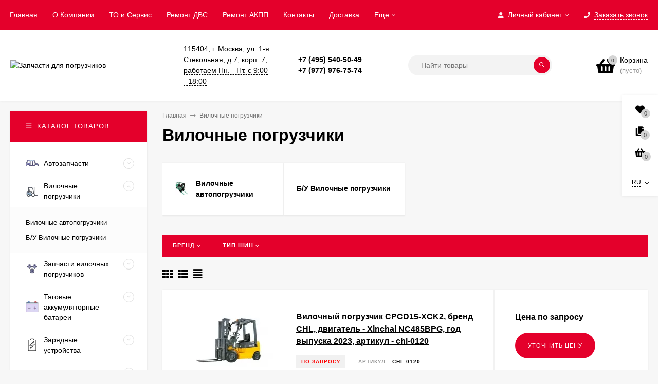

--- FILE ---
content_type: text/html; charset=utf-8
request_url: https://fork.su/vilochnye-pogruzchiki/
body_size: 25563
content:
<!DOCTYPE html><html  lang="ru"><head prefix="og: http://ogp.me/ns#"><meta http-equiv="Content-Type" content="text/html; charset=utf-8"/><meta name="viewport" content="width=device-width, initial-scale=1" /><meta http-equiv="x-ua-compatible" content="IE=edge"><title>Купить вилочный погрузчик в Москве: цена на погрузчик вилочный | Продажа новых вилочных погрузчиков — Fork</title><meta name="Keywords" content="Вилочные погрузчики каталог цена купить online интернет магазин москва запчасти вилочный погрузчик" /><meta name="Description" content="Вилочные погрузчики по доступной цене в интернет-магазине запчастей для вилочных погрузчиков и складской техники Fork.su" /><link rel="shortcut icon" href="/favicon.ico"/><!-- rss --><link rel="alternate" type="application/rss+xml" title="Запчасти для погрузчиков" href="https://fork.su/blog/rss/"><link href="/wa-data/public/site/themes/mastershop/vendor.min.css?v1.8.2" rel="stylesheet"/><link href="/wa-data/public/site/themes/mastershop/fontawesome-face.min.css?v1.8.2" rel="stylesheet"/><style>a:hover,a.selected,.selected > a,.link:hover,.link.selected,.selected > .link{color: #000;}.bs-bg{background: #e4002b;}.bs-bg,.bs-bg a,.bs-bg a:hover,.bs-bg .link,.bs-bg .link:hover,.bs-bg .selected > a,.bs-bg .selected > .link{color: #FFF;}.bs-color,.link.bs-color,a.bs-color,.link.bs-color:hover,a.bs-color:hover{color: #000;}.ac-bg{background: #CB2324;}.ac-bg,.ac-bg a,.ac-bg .link,.ac-bg a:hover,.ac-bg .selected > a,.ac-bg .selected > .link{color: #FFF;}.ac-color,.link.ac-color,a.ac-color,.link.ac-color:hover,a.ac-color:hover{color: #CB2324;}.button,button,input[type="button"],input[type="submit"],a.button,.inline-select__item.selected,.filter-param__variant--button.checked{background: #e4002b;color: #FFF;}.cartOS__button{background: #e4002b !important;color: #FFF !important;}.bar-fixed-b__caret,.bar-fixed-r__caret{color: #e4002b;}.button.button--acc,button.button--acc,a.button--acc,input[type="button"].button--acc,input[type="submit"].button--acc{background: #CB2324;color: #FFF;}a.add2cart-button--mini,.add2cart-button--mini,a.add2cart-button,.add2cart-button {background: #CB2324;color: #FFF;}.rating,.star,.star-empty,.product-action.selected,.head-decor:first-letter,.jq-checkbox.checked:before,.checkbox-styler.checked:before{color: #000;}.cartOS__title svg {fill: #000 !important;}.jq-radio.checked:before,.radio-styler.checked:before,.bx-pager-item a.active:before,.owl-dot.active span:before{background: #000;}.tabs_el.selected,.border-color,.shop-sk-callback__slider .ui-slider-range{border-color: #e4002b;}.footer{background: #000;color: #FFF;}.footer a{color: #FFF;}.header-top{background: #E4002B;}.header-top,.header-top a,.header-menu__item.selected > a,.header-menu__item.selected > .link,.header-top a:hover,.header-top .link,.header-top .link:hover{color: #FFF;}.categories-v__head{background: #E4002B;color: #FFF;}.categories-vu__head{background: #E4002B;color: #FFF;}.category-filters,.m-filters-open{background: #E4002B;color: #FFF;}.category-filters__send{background: #FFF;color: #E4002B;}.categories-h{background: #FFF;color: #000;box-shadow: 0 1px 2px rgba(0,0,0,0.1);}.header.header--with-cats{border-bottom: 1px solid #f7f7f7;}.categories-h__link:hover,.categories-h__link.selected,.categories-h__title.link:hover{color: #000;}.categories-h__item:hover{background: #f9f9f9;}.categories-h__brand,.categories-h__brand .categories-h__link:hover{color: #CB2324;}.m-open-categories{background: #FFF;box-shadow: 0 1px 3px rgba(0,0,0,0.1);color: #CB2324;}@media (max-width: 1000px) {.header{border-bottom: 1px solid #ebebeb;}}</style><link href="/wa-data/public/site/themes/mastershop/mastershop.min.css?v1.8.2" rel="stylesheet" /><style>body{font-family: 'Helvetica', sans-serif;}</style><script>var globalThemeSettings = {show_product_in_basket: 1,currency: {"code":"RUB","sign":"\u0440\u0443\u0431.","sign_html":"<span class=\"ruble\">\u20bd<\/span>","sign_position":1,"sign_delim":" ","decimal_point":",","frac_digits":"2","thousands_sep":" "},}</script><script src="/wa-data/public/site/themes/mastershop/jquery.min.js?v1.8.2"></script><script>var responsiveMenu = {init: function (){var _this = this;_this.responsive();_this.resize();},responsive: function(){var _this = this;jQuery.each($(".js-resp-nav"), function(){_this.responsived($(".js-resp-nav"), '.js-resp-nav-el', '.js-header-nav-sub');});_this.categoriesResponsived($('.js-h-categories'), '.js-h-categories-item', '.js-categories-sub', $('.js-categories-h-else-items'));_this.responsived($(".js-header-menu"), '.js-header-menu-item', '.js-header-submenu');},resize: function(){var _this = this;$(window).resize(function() {_this.responsive();});},responsived: function(menu, itemSelector, subwrapSelector){var _this = this,menuWidth = menu.width(),ItemElse = menu.find(itemSelector + '[data-type="else"]'),ItemElseSubwrap = ItemElse.find(subwrapSelector),ItemElseSubwrapItems = ItemElse.find(itemSelector),ItemElseWidth = parseFloat(ItemElse.removeClass('hide').outerWidth(true)),classElement = menu.data("class-el"),classSubElement = menu.data("class-sub-el");if(ItemElseSubwrapItems.length){if(classSubElement){ItemElseSubwrapItems.removeClass(classSubElement);}if(classElement){ItemElseSubwrapItems.addClass(classElement);}var clone = ItemElseSubwrapItems.clone();clone.insertBefore(ItemElse);}ItemElse.addClass('hide');ItemElseSubwrap.html("");var items = menu.children(itemSelector + ':not([data-type="else"])'),allItemsWidth = 0;jQuery.each(items, function(){var $this = $(this),elWidth = parseFloat($this.outerWidth(true));if((allItemsWidth + elWidth + ItemElseWidth) > menuWidth){ItemElse.removeClass('hide');var clone = $this.clone();if(classElement){clone.removeClass(classElement);}if(classSubElement){clone.addClass(classSubElement);}clone.appendTo(ItemElseSubwrap);elWidth += $this.outerWidth(true);$this.remove();}allItemsWidth += elWidth;});menu.css("overflow", "visible");},categoriesResponsived: function(menu, itemSelector, subwrapSelector, menuElse){var _this = this,menuWidth = menu.width(),ItemElse = menu.find(itemSelector + '[data-type="else"]'),ItemElseWidth = parseFloat(ItemElse.removeClass('hide').outerWidth(true));var items = menu.children(itemSelector + ':not([data-type="else"])'),allItemsWidth = 0;items.removeClass("hide");ItemElse.addClass('hide');ItemElse.find(subwrapSelector).remove();ItemElse.append(menuElse.html());ItemElse.find(".js-subcategories-item").addClass('hide');jQuery.each(items, function(){var $this = $(this),elWidth = parseFloat($this.outerWidth(true)),id = $this.data("id");if((allItemsWidth + elWidth + ItemElseWidth) > menuWidth){ItemElse.removeClass('hide');ItemElse.find(".js-subcategories-item[data-id='" + id + "']").removeClass('hide');elWidth += $this.outerWidth(true);$this.addClass("hide");}allItemsWidth += elWidth;});menu.css("overflow", "visible");},positionSubmenu: function (itemsSelector, outerSelector, subwrapSelector){$('body').on("hover", itemsSelector, function (){var $this = $(this),wrapMenu = $this.closest(outerSelector),subMenu = $this.find(subwrapSelector).first();if(subMenu.length){var wrapMenuOffset = wrapMenu.offset(),wrapMenuOffsetLeft = wrapMenuOffset.left,wrapMenuOffsetRight = parseFloat(wrapMenuOffsetLeft) + parseFloat(wrapMenu.outerWidth(true));subMenu.removeClass('to-left').removeClass('to-right').removeAttr('style');subMenu.css('visibility', 'hidden').css('display', 'block');var subMenuOffset = subMenu.offset(),subMenuOffsetLeft = subMenuOffset.left,subMenuWidth = parseFloat(subMenu.outerWidth(true)),subMenuOffsetRight = (parseFloat(subMenuOffsetLeft) + subMenuWidth);if(wrapMenuOffsetRight < subMenuOffsetRight){subMenu.addClass('to-left');}subMenu.removeAttr('style');}});}};$(function(){responsiveMenu.init();});</script> <link href="/wa-data/public/shop/themes/mastershop/mastershop.shop.min.css?v1.8.2" rel="stylesheet"><!-- plugin hook: 'frontend_head' -->
	<link href="/wa-apps/shop/plugins/pricereq/css/pricereq.frontend.css?8.18.0.44" rel="stylesheet">

	
	<script src="/wa-apps/shop/plugins/pricereq/js/pricereq.frontend.js?8.18.0.44" ></script>

	<script >
		(function ($) {
			var localeSettings = {};
				localeSettings.text_close = 'Закрыть';
				localeSettings.error_sendmail = 'Произошла ошибка при отправке сообщения';
				localeSettings.error_name_phone = 'Заполните «Телефон» или «Email»';

		    pricereqFrontend.initModule("/pricereq/", {"update_time":"1497799189","status":"on","pricereq_request_limit":"30","show_done":"on","comment_status":"on","email_of_sender":"","email_of_recipient":"sales@fork.su","id_in_html":".price-req-button","phone_masked_input":"","text_header_title":"\u0423\u0442\u043e\u0447\u043d\u0438\u0442\u044c \u0446\u0435\u043d\u0443","text_name_placeholder":"\u0412\u0430\u0448\u0435 \u0418\u043c\u044f","text_phone_placeholder":"\u0412\u0430\u0448 \u0422\u0435\u043b\u0435\u0444\u043e\u043d","text_email_placeholder":"\u0412\u0430\u0448 Email","text_comment_placeholder":"\u0412\u0430\u0448 \u043a\u043e\u043c\u043c\u0435\u043d\u0442\u0430\u0440\u0438\u0439","text_submit_button":"\u041e\u0442\u043f\u0440\u0430\u0432\u0438\u0442\u044c","style_form_width":"400","style_form_height":"520","style_form_background":"#e4002b","style_header_background":"e4002b","style_header_text_color":"#e4002b","style_submit_width":"300","style_submit_height":"45","style_submit_background":"e4002b","style_submit_text_color":"ffffff","style_close_ok_background":"#e4002b","style_close_error_background":"#e4002b","text_thanks_message":"\u0421\u043f\u0430\u0441\u0438\u0431\u043e.","text_more_thanks_message":"\u0412\u0430\u0448\u0435 \u0437\u0430\u043f\u0440\u043e\u0441 \u043e\u0442\u043f\u0440\u0430\u0432\u043b\u0435\u043d!","style_thanks_text_color":"717171","privacy_status":"on","privacy_text":"\u041d\u0430\u0436\u0438\u043c\u0430\u044f \u043d\u0430 \u043a\u043d\u043e\u043f\u043a\u0443 \u00ab\u041e\u0442\u043f\u0440\u0430\u0432\u0438\u0442\u044c\u00bb, \u044f \u0434\u0430\u044e","privacy_link_text":"\u0441\u043e\u0433\u043b\u0430\u0441\u0438\u0435 \u043d\u0430 \u043e\u0431\u0440\u0430\u0431\u043e\u0442\u043a\u0443 \u043f\u0435\u0440\u0441\u043e\u043d\u0430\u043b\u044c\u043d\u044b\u0445 \u0434\u0430\u043d\u043d\u044b\u0445","privacy_link_url":"https:\/\/fork.su\/konfidentsialnost\/","privacy_checkbox_status":"on","privacy_checkbox_checked":"unchecked"}, localeSettings);
		})(jQuery);
	</script>
		
<style>
	.filter-link:link,
	.filter-link:visited,
	.filter-link:hover,
	.filter-link:active,

	.seofilter-link:link,
	.seofilter-link:visited,
	.seofilter-link:hover,
	.seofilter-link:active{
		color: inherit !important;
		font: inherit !important;
		text-decoration: inherit !important;
		cursor: inherit !important;
		border-bottom: inherit !important;
	}
</style>
<script defer src="/wa-apps/shop/plugins/seofilter/assets/frontend.js?v=2.39.0"></script>

<script>
	(function () {
		var onReady = function (callback) {
			if (document.readyState!='loading') {
				callback();
			}
			else if (document.addEventListener) {
				document.addEventListener('DOMContentLoaded', callback);
			}
			else {
				document.attachEvent('onreadystatechange', function () {
					if (document.readyState=='complete') {
						callback();
					}
				});
			}
		};

		window.seofilter_init_data = {
			category_url: "\/vilochnye-pogruzchiki\/",
			filter_url: "",
			current_filter_params: [],
			keep_page_number_param: false,
			block_empty_feature_values: false,

			price_min: 0,
			price_max: 0,

			excluded_get_params: [],

			yandex_counter_code: "45332622",

			feature_value_ids: false,
			stop_propagation_in_frontend_script: true
		};

		onReady(function() {
			window.seofilterInit($, window.seofilter_init_data);
		});
	})();
</script>

<!-- JivoChat Plugin -->
<script src="//code.jivosite.com/widget/ncCKn4fThA" async></script>
<!-- JivoChat Plugin -->
<script>window.wa_ordercall_userdata = {"wa_captcha":"<div class=\"wa-captcha\">\n    <p>\n        <img class=\"wa-captcha-img\" src=\"\/shop\/captcha.php?rid=1768945138696ff5f2568ea\" alt=\"CAPTCHA\" title=\"\u041e\u0431\u043d\u043e\u0432\u0438\u0442\u044c \u043a\u0430\u043f\u0447\u0443 (CAPTCHA)\">\n        <strong>&rarr;<\/strong>\n        <input type=\"text\" name=\"captcha\" class=\"wa-captcha-input\" autocomplete=\"off\">\n    <\/p>\n    <p>\n        <a href=\"#\" class=\"wa-captcha-refresh\">\u041e\u0431\u043d\u043e\u0432\u0438\u0442\u044c \u043a\u0430\u043f\u0447\u0443 (CAPTCHA)<\/a>\n    <\/p>\n    <script>\n        $(function () {\n            $('div.wa-captcha .wa-captcha-img').on('load', function () {\n                $(window).trigger('wa_captcha_loaded');\n            });\n\n            $('div.wa-captcha .wa-captcha-refresh, div.wa-captcha .wa-captcha-img').click(function () {\n                var $wrapper = $(this).parents('div.wa-captcha'),\n                    $input = $wrapper.find('.wa-captcha-input'),\n                    $img = $wrapper.find('.wa-captcha-img'),\n                    src = $img.attr('src');\n\n                if ($img.length) {\n                    $img.attr('src', src.replace(\/\\?.*$\/, '?rid=' + Math.random()));\n                    $img.one('load', function () {\n                        $(window).trigger('wa_captcha_loaded');\n                        $input.val('').focus();\n                    });\n                }\n\n                return false;\n            });\n        });\n    <\/script>\n<\/div>\n","wa_user_name":false,"wa_user_phone":"","wa_user_email":""}</script><style type="text/css">
    .autocomplete-suggestions { border: 1px solid #999; background: #FFF; cursor: default; overflow: auto; -webkit-box-shadow: 1px 4px 3px rgba(50, 50, 50, 0.64); -moz-box-shadow: 1px 4px 3px rgba(50, 50, 50, 0.64); box-shadow: 1px 4px 3px rgba(50, 50, 50, 0.64); }
    .autocomplete-suggestion { padding: 2px 5px; overflow: hidden; }
    .autocomplete-selected { background: #F0F0F0; }
    .autocomplete-suggestions span.highlight { font-weight: bold;}
    .autocomplete-suggestion img { float:left; margin-right: 5px}
    input.autocomplete-loading { background: url('/wa-apps/shop/plugins/searchautocomplete/img/loading.gif') right 3px no-repeat; }
</style><script src="/wa-apps/shop/plugins/searchautocomplete/js/jquery.autocomplete.min.js?1.8.0"></script>
<script>
    $(document).ready(function () {
        $("#search").searchautocomplete({"serviceUrl":"\/search\/autocomplete\/","minChars":2});
    });
</script><meta property='og:image' content='https://fork.su/wa-data/public/shop/products/10/webp/data/public/shop/skcatimage/152/image_7a45d3471e4c8ee7828b9d2f7b6a56cf.webp'><script type="application/ld+json">
{"@context":"http:\/\/schema.org","@type":"BreadcrumbList","itemListElement":[{"@type":"ListItem","position":1,"item":{"@id":"\/","name":"Fork.su"}},{"@type":"ListItem","position":2,"item":{"@id":"https:\/\/fork.su\/vilochnye-pogruzchiki\/","name":"\u0412\u0438\u043b\u043e\u0447\u043d\u044b\u0435 \u043f\u043e\u0433\u0440\u0443\u0437\u0447\u0438\u043a\u0438"}}]}
</script>

<style>.sf-label-disabled, .sf-param-disabled {display: none!important;}</style><script type="text/javascript" src="/wa-apps/shop/plugins/smartfilters/js/theme.filters.min.js?v1.1.0"></script>

<meta property="og:type" content="article">
<meta property="og:title" content="Купить вилочный погрузчик в Москве: цена на погрузчик вилочный | Продажа новых вилочных погрузчиков — Fork">
<meta property="og:url" content="https://fork.su/vilochnye-pogruzchiki/">
<style>@media (min-width: 1101px) {.header-logo{width: 284px;margin: 0 2% 0 0;}.header-content{width: calc(100% - 284px - 2%);}}@media (max-width: 1100px) and (min-width: 651px) {.header-logo{width: 230px;margin: 0 2% 0 0;}.header-content{width: calc(100% - 230px - 2%);}}.header-logo img{max-width: 200px;max-height: 100px;}.header-logo__text{font-size: 33px;}.header-logo__icon{font-size: 29px;}@media (max-width: 1100px){.header-logo img{max-width: 100px;max-height: 50px;}.header-logo__text{font-size: 28px;}.header-logo__icon{font-size: 28px;}}.product-gallery-main__el-outer{height:  500px;}.product-gallery-main__el-outer img{max-height: 500px;}.product-tile__name{height: 40px;}@media (max-width: 379px){.product-tile__description{height:  auto;}.product-tile__name{height: 30px;}}.info-massage{border-bottom: 1px solid #ebebeb;}.product-tile__image{padding: 30px 30px 0;height: 240px;line-height: 240px;}.product-tile__image img{max-height: 220px;}@media (max-width: 1430px) and (min-width: 1251px){.cols-3 .product-tile__image{padding: 20px 20px 0;height: 200px;line-height: 180px;}.cols-3 .product-tile__image img{max-height: 180px;}}@media (max-width: 1150px) and (min-width: 1001px){.cols-2 .product-tile__image,.cols-3 .product-tile__image{padding: 20px 20px 0;}}@media (max-width: 1080px) and (min-width: 1001px){.cols-2 .product-tile__image,.cols-3 .product-tile__image{height: 180px;line-height: 180px;}.cols-2 .product-tile__image img,.cols-3 .product-tile__image img{max-height: 180px;}}@media (max-width: 1024px){.product-tile__image{height: 180px;line-height: 180px;}.product-tile__image img{max-height: 180px;}}@media (max-width: 850px) and (min-width: 361px) {.product-tile__image {padding: 20px 20px 0;}}@media (max-width: 580px){.product-tile__image{height: 130px;line-height: 130px;}.product-tile__image img{max-height: 130px;}}@media (max-width: 500px){.product-tile__image{height: 100px;line-height: 100px;}.product-tile__image img{max-height: 100px;}}@media (max-width: 379px){.product-tile__image{padding: 10px 10px 0;}}.product-list__left{padding: 40px;padding-right: 0;width: 220px;}.product-list__left .badge{top: 40px;}@media (min-width: 1001px){.cols-3 .product-list__left{padding: 15px;}.cols-3 .product-list__left .badge{top: 15px;}}@media (max-width: 1250px) and (min-width: 1001px){.cols-2 .product-list__left{padding: 15px;}.cols-2 .product-list__left .badge{top: 15px;}}@media (max-width: 900px){.product-list__left{padding: 15px;}.product-list__left .badge{top: 15px;}}@media (max-width: 1400px) and (min-width: 1250px){.cols-3 .product-list__left{width: 150px;}}@media (max-width: 1150px) and (min-width: 1001px){.cols-2 .product-list__left,.cols-3 .product-list__left{vertical-align: top;width: 150px;}}@media (max-width: 600px){.product-list__left{width: 150px;}}@media (max-width: 400px){.product-list__left{float: none;text-align: center;max-width: 100%;width: 100%;}}</style><meta name="yandex-verification" content="dd444a36768199e0" /></head><body class="no-touch"><div class="js-header-top header-top"><div class="l-wrapper clearfix js-header-top-inner"><div class="header-top__right"><span data-id="popup-search" class="js-open-m-popup header-open-search far fa-search"></span><span data-id="popup-auth" class="js-open-m-popup header-open-auth fas fa-user"></span><div class="header-auth js-header-menu-item"><span class="header-auth__link"><i class="header-auth__icon fas fa-user"></i>Личный кабинет<i class="header-auth__caret fal fa-angle-down"></i></span><div class="header-submenu-outer js-header-submenu-outer"><ul class="header-submenu"><li class="header-submenu__item"><a class="menu-hover js-form-popup" href="/login/"><i class="header-auth__icon fas fa-sign-in-alt"></i> Вход</a></li><li class="header-submenu__item"><a class="menu-hover js-login" href="/signup/">Регистрация</a></li></ul></div></div><span data-id="popup-contacts" class="js-open-m-popup header-open-contacts fas fa-phone"></span><span class="header-callback js-sk-callback-open"><i class="header-callback__icon fas fa-phone"></i><span class="header-callback__title">Заказать звонок</span></span><a href="/order/" class="js-cart-preview m-header-cart empty"><span class="m-header-cart__icon"><i class="fas fa-shopping-basket"></i><span class="js-cart-preview-count header-cart__count ac-bg">0</span></span></a></div><div class="js-header-menu-outer header-menu__outer"><i data-id="m-header-menu" class="header-menu__bar js-open-mobile-menu fal fa-bars"></i><ul class="js-header-menu header-menu" data-class-el="header-menu__item" data-class-sub-el="header-submenu__item"><li class="js-header-menu-item header-menu__item"><a href="/">Главная</a></li><li class="js-header-menu-item header-menu__item"><a href="/o-kompanii/">О Компании</a></li><li class="js-header-menu-item header-menu__item"><a href="/remont-uzlov-i-agregatov/">ТО и Сервис</a></li><li class="js-header-menu-item header-menu__item"><a href="/ryemont-dvigatyelyey/">​Ремонт ДВС</a></li><li class="js-header-menu-item header-menu__item"><a href="/ryemont-akpp-pogruzchikov/">Ремонт АКПП</a></li><li class="js-header-menu-item header-menu__item"><a href="/kontakty/">Контакты</a></li><li class="js-header-menu-item header-menu__item"><a href="/dostavka/">Доставка</a></li><li class="js-header-menu-item header-menu__item"><a href="/konfidentsialnost/">Конфиденциальность персональной информации</a></li><li class="js-header-menu-item header-menu__item"><a href="/obratnaya-svyaz/">Обратная связь</a></li><li class="js-header-menu-item header-menu__item"><a href="/blog">Статьи</a></li><li class="js-header-menu-item header-menu__item"><a href="/sitemap/">Карта сайта</a></li><li class="js-header-menu-item header-menu__item"><a href="/forklift-calculator/">Калькулятор для выбора вилочного погрузчика</a></li><li class="js-header-menu-item header-menu__item"><a href="/kalkulyator-podbora-skladskoy-tekhniki/">Калькулятор подбора складской техники</a></li><li data-type="else" class="js-header-menu-item header-menu__item hide"><span class="link">Еще</span><i class="header-menu__caret fal fa-angle-down"></i><div class="header-submenu-outer js-header-submenu-outer"><ul class="js-header-submenu header-submenu"></ul></div></li></ul></div><script>responsiveMenu.responsived($(".js-header-menu"), '.js-header-menu-item', '.js-header-submenu');</script></div></div><header class="js-header header"><div class="l-wrapper"><a href="/" class="header-logo"><img class="header-logo__image " src="/wa-data/public/shop/products/14/webp/data/public/site/themes/mastershop/img/logo.webp?v1589821482" alt="Запчасти для погрузчиков" /></a><div class="header-content"><div class="header-address-outer"><span class="header-address __map js-popup-map" data-href="https://yandex.ru/map-widget/v1/?um=constructor%3Ab12d9bcea1495199a88d6b8dce6ab23ba46cfc910b6be02db07d18a46829a5ca&amp;source=constructor">115404, г. Москва, ул. 1-я Стекольная, д.7, корп. 7, работаем Пн. - Пт. с 9:00 - 18:00</span></div><div class="header-phone-outer">
        <div class="header-phone">+7 (495) 540-50-49</div>
                    <div class="header-phone">+7 (977) 976-75-74</div>
        
    <div class="header-phone"></div>
</div><div class="header-search"><form class="js-search-form header-search__form" method="get" action="/search/"><input name="query"  placeholder="Найти товары" class="js-search-auto header-search__field grey-bg" type="text" autocomplete="off" /><span class="bs-bg icon__submit js-submit-form"><i class="far fa-search"></i></span><div class="search-auto-result js-search-auto-result"></div></form></div><div data-type="header" class="header-cart js-cart-preview empty" data-url="/cart/"><a href="/order/" class="float-r"><div class="header-cart__icon "><i class="fas fa-shopping-basket bs-color"></i><span class="js-cart-preview-count header-cart__count ac-bg">0</span></div><div class="header-cart__content"><div class="header-cart__head">Корзина</div><div class="js-cart-preview-total header-cart__total">0 <span class="ruble">₽</span></div><div class="js-cart-preview-empty header-cart__empty">(пусто)</div></div></a><div class="js-cart-popup cart-popup"></div></div></div></div></header><div data-id="m-categories-menu" class="js-open-mobile-menu m-open-categories"><i class="m-open-categories__icon far fa-bars"></i>Каталог товаров<i class="m-open-categories__caret fal fa-chevron-right"></i></div><main id="main-content" class="js-content-move maincontent inner-page"><div class="l-wrapper clearfix"><!-- plugin hook: 'frontend_header' --><div id="page-content"><div data-count="2" class="js-content-cols content-cols cols-2"><div class="content  with-sidebar-l"><ul class="breadcrumbs" itemscope itemtype="http://schema.org/BreadcrumbList"><li itemscope itemprop="itemListElement" itemtype="http://schema.org/ListItem"><a itemprop="item" href="/"><span itemprop="name">Главная</span><meta itemprop="position" content="1" /></a><span class="rarr"><i class="fal fa-long-arrow-right"></i></span></li><li>Вилочные погрузчики</li></ul><h1 class="category-name">Вилочные погрузчики</h1><!-- plugin hook: 'frontend_category' --><script type="text/x-jquery-smartfilters" data-smartfilters-data>{"brend":{"id":"17","parent_id":null,"code":"brend","cml1c_id":null,"status":"public","name":"\u0411\u0440\u0435\u043d\u0434","type":"varchar","selectable":"1","multiple":"0","count":"71","available_for_sku":"0","default_unit":"","builtin":"0","values":{"6208":"CHL"},"disabled":[]},"tip_shiny":{"id":"184","parent_id":null,"code":"tip_shiny","cml1c_id":null,"status":"public","name":"\u0422\u0438\u043f \u0448\u0438\u043d","type":"varchar","selectable":"1","multiple":"0","count":"4","available_for_sku":"0","default_unit":"","builtin":"0","values":{"5454":"\u041f\u043d\u0435\u0432\u043c\u0430\u0442\u0438\u0447\u0435\u0441\u043a\u0438\u0435","5458":"\u0421\u0443\u043f\u0435\u0440\u044d\u043b\u0430\u0441\u0442\u0438\u043a"},"disabled":[]}}</script><script>$(function(){var f = $('[data-smartfilters-data]').text();f = $.parseJSON(f);$.smartfiltersTheme(f, {hideDisabled : true,parentLabelSelector: 'label,.filter-field',parentParamSelector: '.filter-param,p,.filter-block'});})</script><div class="js-category-subcategories"><div class="categories-icons-wrap js-categories-list" data-retina="" data-lazy="1"><ul class="categories-icons"><li class="categories-icons__item"><a class="categories-icons__inner js-category-link" href="/vilochnye-pogruzchiki/vilochnye-avtopogruzchiki/"><div class="categories-icons__image"><img src="/wa-data/public/shop/products/14/webp/data/public/shop/themes/mastershop/img/lazy-image.webp" class="js-categories-item-image" data-src="/wa-data/public/shop/products/10/webp/data/public/shop/skcatimage/155/icon_FD35NTAME-34MRANGE-HIWEB-01-P.webp"  alt="Вилочные автопогрузчики" /></div><div class="categories-icons__title">Вилочные автопогрузчики</div></a></li><li class="categories-icons__item"><a class="categories-icons__inner js-category-link" href="/vilochnye-pogruzchiki/b-u-vilochnye-pogruzchiki/"><div class="categories-icons__title">Б/У Вилочные погрузчики</div></a></li></ul></div></div><div class="category-filters filters js-filters js-ajax-filter ajax" data-smartfilters-hide-option="1"><form  data-type="category" class="js-category-filter" method="get" action="/vilochnye-pogruzchiki/" data-loading="/wa-data/public/site/themes/mastershop/img/loading16.gif"><div class="category-filters_list js-category-filter-list" data-class-el="category-filters__item" data-class-sub-el="category-filters__else-item"><div class="js-category-filter-el category-filters__item" data-code="brend" data-type="checkbox"><div class="category-filters__title">Бренд<span class="category-filters__caret"></span><span class="category-filters__count js-filters-count ac-bg"></span><span class="category-filters__remove js-filter-remove"></span></div><div class="js-category-filter-subwrap category-filters__variants"><label class="filter-param__variant filter-param__variant--button"><span class="js-checkbox-styler checkbox-styler"><input class="js-checkbox-styler-input" type="checkbox" data-code="brend-6208" name="brend[]"  value="6208"></span>CHL</label></div></div><div class="js-category-filter-el category-filters__item" data-code="tip_shiny" data-type="checkbox"><div class="category-filters__title">Тип шин<span class="category-filters__caret"></span><span class="category-filters__count js-filters-count ac-bg"></span><span class="category-filters__remove js-filter-remove"></span></div><div class="js-category-filter-subwrap category-filters__variants"><label class="filter-param__variant filter-param__variant--button"><span class="js-checkbox-styler checkbox-styler"><input class="js-checkbox-styler-input" type="checkbox" data-code="tip_shiny-5454" name="tip_shiny[]"  value="5454"></span>Пневматические</label><label class="filter-param__variant filter-param__variant--button"><span class="js-checkbox-styler checkbox-styler"><input class="js-checkbox-styler-input" type="checkbox" data-code="tip_shiny-5458" name="tip_shiny[]"  value="5458"></span>Суперэластик</label></div></div><div data-type="else" class="js-category-filter-el category-filters__item hide"><div class="js-drop-down-toggle category-filters__title">Еще<span class="category-filters__caret"></span><span class="js-filters-count category-filters__count ac-bg"></span><span class="category-filters__remove js-filter-remove"></span></div><div class="js-category-filter-subwrap category-filters__variants-else"></div></div></div></form></div><script>responsiveMenu.responsived($('.js-category-filter-list'), '.js-category-filter-el', '.js-category-filter-subwrap');</script><div data-id="mobile-filters" class="m-filters-open js-open-mobile-menu"><i class="m-filters-open__icon far fa-sliders-h"></i>Подбор по параметрам<i class="m-filters-open__caret fal fa-chevron-right"></i></div><div id="product-list" ><div class="category-panel"><div class="category-views"><i data-view="tile" class="js-switch-product-view category-views__item fas fa-th"></i><i data-view="list" class="js-switch-product-view category-views__item fas fa-th-list bs-color"></i><i data-view="tbl" class="js-switch-product-view category-views__item fas fa-align-justify"></i></div><div class="category-panel__info-page"></div></div><div class="filters-selected"></div>

<div class="product-list product-list--list js-preview-products" data-retina="1" data-image-lazy="1" data-loading="/wa-data/public/site/themes/mastershop/img/loading16.gif"><div class="js-product-item product-list__item tile-gallery js-tile-gallery"><div class="product-list__left"><div class="product-list__image js-tile-gallery-block"><a href="/vilochnye-pogruzchiki/vilochnye-avtopogruzchiki/vilochnyj-pogruzchik-cpcd15-xck2-brend-chl-dvigatel-xinchai-nc485bpg-god-vypuska-2023-artikul-chl-0120/"><img class="js-product-preview-img" alt="Вилочный погрузчик CPCD15-XCK2, бренд CHL, двигатель - Xinchai NC485BPG, год выпуска 2023, артикул - chl-0120" title="Вилочный погрузчик CPCD15-XCK2, бренд CHL, двигатель - Xinchai NC485BPG, год выпуска 2023, артикул - chl-0120" src=/wa-data/public/shop/products/14/webp/data/public/shop/themes/mastershop/img/lazy-image.webp data-src="/wa-data/public/shop/products/02/webp/04/00/10004/images/10801/10801.170x0.webp"><span class="tile-gallery__items js-tile-gallery-items"></span></a></div><span class="product-list__actions"><i title="Добавить в избранное" class="js-add-to-favorites product-action fas fa-heart" data-product="10004"></i><i title="Добавить в сравнение" class="js-add-to-compare product-action fas fa-copy" data-product="10004"></i><i title="Быстрый просмотр" data-href="/vilochnye-pogruzchiki/vilochnye-avtopogruzchiki/vilochnyj-pogruzchik-cpcd15-xck2-brend-chl-dvigatel-xinchai-nc485bpg-god-vypuska-2023-artikul-chl-0120/?cart=1" class="js-product-card-dialog product-action fas fa-search"></i></span></div><div class="product-list__content"><div class="product-list__title"><a class="product-list__name" href="/vilochnye-pogruzchiki/vilochnye-avtopogruzchiki/vilochnyj-pogruzchik-cpcd15-xck2-brend-chl-dvigatel-xinchai-nc485bpg-god-vypuska-2023-artikul-chl-0120/">Вилочный погрузчик CPCD15-XCK2, бренд CHL, двигатель - Xinchai NC485BPG, год выпуска 2023, артикул - chl-0120</a></div><div class="product-list__rate-stock"><div class="product-stock product-stock--preorder product-list__stock">По запросу</div><div class="product-code product-list__code"><span class="product-code__text">Артикул:</span> chl-0120</div></div><div class="product-list__text">Вилочный погрузчик CPCD15-XCK2, бренд CHL, двигатель - Xinchai NC485BPG, год выпуска 2023, длина вил -I2 мм.,, шины, SE</div><table class="products-list__features product_features"><tr class="product_features-item"><td class="product_features-title"><span>Бренд</span></td><td class="product_features-value">CHL</td></tr><tr class="product_features-item"><td class="product_features-title"><span>Год выпуска</span></td><td class="product_features-value">2023</td></tr><tr class="product_features-item"><td class="product_features-title"><span>Модель</span></td><td class="product_features-value">CPCD15-XCK2</td></tr><tr class="product_features-item"><td class="product_features-title"><span>Модель двигателя</span></td><td class="product_features-value">Xinchai NC485BPG</td></tr><tr class="product_features-item"><td class="product_features-title"><span>Тип мачты</span></td><td class="product_features-value">ZSM480</td></tr></table></div><div class="product-list__right  with-fastorder"><div class="product-list__price"><span class="price">Цена по запросу</span></div><form data-image="/wa-data/public/shop/products/04/00/10004/images/10801/10801.60.jpeg" data-link="/vilochnye-pogruzchiki/vilochnye-avtopogruzchiki/vilochnyj-pogruzchik-cpcd15-xck2-brend-chl-dvigatel-xinchai-nc485bpg-god-vypuska-2023-artikul-chl-0120/" data-name="Вилочный погрузчик CPCD15-XCK2, бренд CHL, двигатель - Xinchai NC485BPG, год выпуска 2023, артикул - chl-0120" data-price="0 &lt;span class=&quot;ruble&quot;&gt;₽&lt;/span&gt;" data-after-action="move" class="js-add-to-cart product-list__cart" action="/cart/add/"><input type="hidden" name="product_id" value="10004"><!-- Price request --><input type="button" value="Уточнить цену" class="price-req-button button"><!-- Price request --></form></div></div><div class="js-product-item product-list__item tile-gallery js-tile-gallery"><div class="product-list__left"><div class="product-list__image js-tile-gallery-block"><a href="/vilochnye-pogruzchiki/vilochnye-avtopogruzchiki/vilochnyj-pogruzchik-cpcd18-ws5k2-brend-chl-dvigatel-isuzu-c240-god-vypuska-2023-artikul-chl-0121/"><img src="/wa-data/public/shop/products/14/webp/data/public/shop/themes/mastershop/img/dummy200.webp"><span class="tile-gallery__items js-tile-gallery-items"></span></a></div><span class="product-list__actions"><i title="Добавить в избранное" class="js-add-to-favorites product-action fas fa-heart" data-product="10005"></i><i title="Добавить в сравнение" class="js-add-to-compare product-action fas fa-copy" data-product="10005"></i><i title="Быстрый просмотр" data-href="/vilochnye-pogruzchiki/vilochnye-avtopogruzchiki/vilochnyj-pogruzchik-cpcd18-ws5k2-brend-chl-dvigatel-isuzu-c240-god-vypuska-2023-artikul-chl-0121/?cart=1" class="js-product-card-dialog product-action fas fa-search"></i></span></div><div class="product-list__content"><div class="product-list__title"><a class="product-list__name" href="/vilochnye-pogruzchiki/vilochnye-avtopogruzchiki/vilochnyj-pogruzchik-cpcd18-ws5k2-brend-chl-dvigatel-isuzu-c240-god-vypuska-2023-artikul-chl-0121/">Вилочный погрузчик CPCD18-WS5K2, бренд CHL, двигатель - Isuzu C240, год выпуска 2023, артикул - chl-0121</a></div><div class="product-list__rate-stock"><div class="product-stock product-stock--preorder product-list__stock">По запросу</div><div class="product-code product-list__code"><span class="product-code__text">Артикул:</span> chl-0121</div></div><div class="product-list__text">Вилочный погрузчик CPCD18-WS5K2, бренд CHL, двигатель - Isuzu C240, год выпуска 2023, длина вил -I2 мм.,, шины, SE</div><table class="products-list__features product_features"><tr class="product_features-item"><td class="product_features-title"><span>Бренд</span></td><td class="product_features-value">CHL</td></tr><tr class="product_features-item"><td class="product_features-title"><span>Год выпуска</span></td><td class="product_features-value">2023</td></tr><tr class="product_features-item"><td class="product_features-title"><span>Модель</span></td><td class="product_features-value">CPCD18-WS5K2</td></tr><tr class="product_features-item"><td class="product_features-title"><span>Модель двигателя</span></td><td class="product_features-value">Isuzu C240</td></tr><tr class="product_features-item"><td class="product_features-title"><span>Тип мачты</span></td><td class="product_features-value">ZSM600</td></tr></table></div><div class="product-list__right  with-fastorder"><div class="product-list__price"><span class="price">Цена по запросу</span></div><form data-image="" data-link="/vilochnye-pogruzchiki/vilochnye-avtopogruzchiki/vilochnyj-pogruzchik-cpcd18-ws5k2-brend-chl-dvigatel-isuzu-c240-god-vypuska-2023-artikul-chl-0121/" data-name="Вилочный погрузчик CPCD18-WS5K2, бренд CHL, двигатель - Isuzu C240, год выпуска 2023, артикул - chl-0121" data-price="0 &lt;span class=&quot;ruble&quot;&gt;₽&lt;/span&gt;" data-after-action="move" class="js-add-to-cart product-list__cart" action="/cart/add/"><input type="hidden" name="product_id" value="10005"><!-- Price request --><input type="button" value="Уточнить цену" class="price-req-button button"><!-- Price request --></form></div></div><div class="js-product-item product-list__item tile-gallery js-tile-gallery"><div class="product-list__left"><div class="product-list__image js-tile-gallery-block"><a href="/vilochnye-pogruzchiki/vilochnye-avtopogruzchiki/vilochnyj-pogruzchik-cpcd18-ws5k2-brend-chl-dvigatel-isuzu-c240-god-vypuska-2023-artikul-chl-0122/"><img src="/wa-data/public/shop/products/14/webp/data/public/shop/themes/mastershop/img/dummy200.webp"><span class="tile-gallery__items js-tile-gallery-items"></span></a></div><span class="product-list__actions"><i title="Добавить в избранное" class="js-add-to-favorites product-action fas fa-heart" data-product="10006"></i><i title="Добавить в сравнение" class="js-add-to-compare product-action fas fa-copy" data-product="10006"></i><i title="Быстрый просмотр" data-href="/vilochnye-pogruzchiki/vilochnye-avtopogruzchiki/vilochnyj-pogruzchik-cpcd18-ws5k2-brend-chl-dvigatel-isuzu-c240-god-vypuska-2023-artikul-chl-0122/?cart=1" class="js-product-card-dialog product-action fas fa-search"></i></span></div><div class="product-list__content"><div class="product-list__title"><a class="product-list__name" href="/vilochnye-pogruzchiki/vilochnye-avtopogruzchiki/vilochnyj-pogruzchik-cpcd18-ws5k2-brend-chl-dvigatel-isuzu-c240-god-vypuska-2023-artikul-chl-0122/">Вилочный погрузчик CPCD18-WS5K2, бренд CHL, двигатель - Isuzu C240, год выпуска 2023, артикул - chl-0122</a></div><div class="product-list__rate-stock"><div class="product-stock product-stock--preorder product-list__stock">По запросу</div><div class="product-code product-list__code"><span class="product-code__text">Артикул:</span> chl-0122</div></div><div class="product-list__text">Вилочный погрузчик CPCD18-WS5K2, бренд CHL, двигатель - Isuzu C240, год выпуска 2023, длина вил -I2 мм.,, шины, SE</div><table class="products-list__features product_features"><tr class="product_features-item"><td class="product_features-title"><span>Бренд</span></td><td class="product_features-value">CHL</td></tr><tr class="product_features-item"><td class="product_features-title"><span>Год выпуска</span></td><td class="product_features-value">2023</td></tr><tr class="product_features-item"><td class="product_features-title"><span>Модель</span></td><td class="product_features-value">CPCD18-WS5K2</td></tr><tr class="product_features-item"><td class="product_features-title"><span>Модель двигателя</span></td><td class="product_features-value">Isuzu C240</td></tr><tr class="product_features-item"><td class="product_features-title"><span>Тип мачты</span></td><td class="product_features-value">ZSM600</td></tr></table></div><div class="product-list__right  with-fastorder"><div class="product-list__price"><span class="price">Цена по запросу</span></div><form data-image="" data-link="/vilochnye-pogruzchiki/vilochnye-avtopogruzchiki/vilochnyj-pogruzchik-cpcd18-ws5k2-brend-chl-dvigatel-isuzu-c240-god-vypuska-2023-artikul-chl-0122/" data-name="Вилочный погрузчик CPCD18-WS5K2, бренд CHL, двигатель - Isuzu C240, год выпуска 2023, артикул - chl-0122" data-price="0 &lt;span class=&quot;ruble&quot;&gt;₽&lt;/span&gt;" data-after-action="move" class="js-add-to-cart product-list__cart" action="/cart/add/"><input type="hidden" name="product_id" value="10006"><!-- Price request --><input type="button" value="Уточнить цену" class="price-req-button button"><!-- Price request --></form></div></div><div class="js-product-item product-list__item tile-gallery js-tile-gallery"><div class="product-list__left"><div class="product-list__image js-tile-gallery-block"><a href="/vilochnye-pogruzchiki/vilochnye-avtopogruzchiki/vilochnyj-pogruzchik-cpcd20-m1k2c-brend-chl-dvigatel-mitsubishi-s4s-god-vypuska-2023-artikul-chl-0123/"><img class="js-product-preview-img" alt="Вилочный погрузчик CPCD20-M1K2C, бренд CHL, двигатель - Mitsubishi S4S, год выпуска 2023, артикул - chl-0123" title="Вилочный погрузчик CPCD20-M1K2C, бренд CHL, двигатель - Mitsubishi S4S, год выпуска 2023, артикул - chl-0123" src=/wa-data/public/shop/products/14/webp/data/public/shop/themes/mastershop/img/lazy-image.webp data-src="/wa-data/public/shop/products/02/webp/07/00/10007/images/10802/10802.170x0.webp"><span class="tile-gallery__items js-tile-gallery-items"></span></a></div><span class="product-list__actions"><i title="Добавить в избранное" class="js-add-to-favorites product-action fas fa-heart" data-product="10007"></i><i title="Добавить в сравнение" class="js-add-to-compare product-action fas fa-copy" data-product="10007"></i><i title="Быстрый просмотр" data-href="/vilochnye-pogruzchiki/vilochnye-avtopogruzchiki/vilochnyj-pogruzchik-cpcd20-m1k2c-brend-chl-dvigatel-mitsubishi-s4s-god-vypuska-2023-artikul-chl-0123/?cart=1" class="js-product-card-dialog product-action fas fa-search"></i></span></div><div class="product-list__content"><div class="product-list__title"><a class="product-list__name" href="/vilochnye-pogruzchiki/vilochnye-avtopogruzchiki/vilochnyj-pogruzchik-cpcd20-m1k2c-brend-chl-dvigatel-mitsubishi-s4s-god-vypuska-2023-artikul-chl-0123/">Вилочный погрузчик CPCD20-M1K2C, бренд CHL, двигатель - Mitsubishi S4S, год выпуска 2023, артикул - chl-0123</a></div><div class="product-list__rate-stock"><div class="product-stock product-stock--preorder product-list__stock">По запросу</div><div class="product-code product-list__code"><span class="product-code__text">Артикул:</span> chl-0123</div></div><div class="product-list__text">Вилочный погрузчик CPCD20-M1K2C, бренд CHL, двигатель - Mitsubishi S4S, год выпуска 2023, длина вил -I2 мм.,, шины, PN</div><table class="products-list__features product_features"><tr class="product_features-item"><td class="product_features-title"><span>Бренд</span></td><td class="product_features-value">CHL</td></tr><tr class="product_features-item"><td class="product_features-title"><span>Год выпуска</span></td><td class="product_features-value">2023</td></tr><tr class="product_features-item"><td class="product_features-title"><span>Модель</span></td><td class="product_features-value">CPCD20-M1K2C</td></tr><tr class="product_features-item"><td class="product_features-title"><span>Модель двигателя</span></td><td class="product_features-value">Mitsubishi S4S</td></tr><tr class="product_features-item"><td class="product_features-title"><span>Тип мачты</span></td><td class="product_features-value">M300</td></tr></table></div><div class="product-list__right  with-fastorder"><div class="product-list__price"><span class="price">Цена по запросу</span></div><form data-image="/wa-data/public/shop/products/07/00/10007/images/10802/10802.60.jpeg" data-link="/vilochnye-pogruzchiki/vilochnye-avtopogruzchiki/vilochnyj-pogruzchik-cpcd20-m1k2c-brend-chl-dvigatel-mitsubishi-s4s-god-vypuska-2023-artikul-chl-0123/" data-name="Вилочный погрузчик CPCD20-M1K2C, бренд CHL, двигатель - Mitsubishi S4S, год выпуска 2023, артикул - chl-0123" data-price="0 &lt;span class=&quot;ruble&quot;&gt;₽&lt;/span&gt;" data-after-action="move" class="js-add-to-cart product-list__cart" action="/cart/add/"><input type="hidden" name="product_id" value="10007"><!-- Price request --><input type="button" value="Уточнить цену" class="price-req-button button"><!-- Price request --></form></div></div><div class="js-product-item product-list__item tile-gallery js-tile-gallery"><div class="product-list__left"><div class="product-list__image js-tile-gallery-block"><a href="/vilochnye-pogruzchiki/vilochnye-avtopogruzchiki/vilochnyj-pogruzchik-cpcd20-m1k2c-brend-chl-dvigatel-mitsubishi-s4s-god-vypuska-2023-artikul-chl-0124/"><img src="/wa-data/public/shop/products/14/webp/data/public/shop/themes/mastershop/img/dummy200.webp"><span class="tile-gallery__items js-tile-gallery-items"></span></a></div><span class="product-list__actions"><i title="Добавить в избранное" class="js-add-to-favorites product-action fas fa-heart" data-product="10008"></i><i title="Добавить в сравнение" class="js-add-to-compare product-action fas fa-copy" data-product="10008"></i><i title="Быстрый просмотр" data-href="/vilochnye-pogruzchiki/vilochnye-avtopogruzchiki/vilochnyj-pogruzchik-cpcd20-m1k2c-brend-chl-dvigatel-mitsubishi-s4s-god-vypuska-2023-artikul-chl-0124/?cart=1" class="js-product-card-dialog product-action fas fa-search"></i></span></div><div class="product-list__content"><div class="product-list__title"><a class="product-list__name" href="/vilochnye-pogruzchiki/vilochnye-avtopogruzchiki/vilochnyj-pogruzchik-cpcd20-m1k2c-brend-chl-dvigatel-mitsubishi-s4s-god-vypuska-2023-artikul-chl-0124/">Вилочный погрузчик CPCD20-M1K2C, бренд CHL, двигатель - Mitsubishi S4S, год выпуска 2023, артикул - chl-0124</a></div><div class="product-list__rate-stock"><div class="product-stock product-stock--preorder product-list__stock">По запросу</div><div class="product-code product-list__code"><span class="product-code__text">Артикул:</span> chl-0124</div></div><div class="product-list__text">Вилочный погрузчик CPCD20-M1K2C, бренд CHL, двигатель - Mitsubishi S4S, год выпуска 2023, длина вил -I2 мм.,, шины, SE</div><table class="products-list__features product_features"><tr class="product_features-item"><td class="product_features-title"><span>Бренд</span></td><td class="product_features-value">CHL</td></tr><tr class="product_features-item"><td class="product_features-title"><span>Год выпуска</span></td><td class="product_features-value">2023</td></tr><tr class="product_features-item"><td class="product_features-title"><span>Модель</span></td><td class="product_features-value">CPCD20-M1K2C</td></tr><tr class="product_features-item"><td class="product_features-title"><span>Модель двигателя</span></td><td class="product_features-value">Mitsubishi S4S</td></tr><tr class="product_features-item"><td class="product_features-title"><span>Тип мачты</span></td><td class="product_features-value">ZSM480</td></tr></table></div><div class="product-list__right  with-fastorder"><div class="product-list__price"><span class="price">Цена по запросу</span></div><form data-image="" data-link="/vilochnye-pogruzchiki/vilochnye-avtopogruzchiki/vilochnyj-pogruzchik-cpcd20-m1k2c-brend-chl-dvigatel-mitsubishi-s4s-god-vypuska-2023-artikul-chl-0124/" data-name="Вилочный погрузчик CPCD20-M1K2C, бренд CHL, двигатель - Mitsubishi S4S, год выпуска 2023, артикул - chl-0124" data-price="0 &lt;span class=&quot;ruble&quot;&gt;₽&lt;/span&gt;" data-after-action="move" class="js-add-to-cart product-list__cart" action="/cart/add/"><input type="hidden" name="product_id" value="10008"><!-- Price request --><input type="button" value="Уточнить цену" class="price-req-button button"><!-- Price request --></form></div></div><div class="js-product-item product-list__item tile-gallery js-tile-gallery"><div class="product-list__left"><div class="product-list__image js-tile-gallery-block"><a href="/vilochnye-pogruzchiki/vilochnye-avtopogruzchiki/vilochnyj-pogruzchik-cpcd20-m1k2c-brend-chl-dvigatel-mitsubishi-s4s-god-vypuska-2023-artikul-chl-0125/"><img src="/wa-data/public/shop/products/14/webp/data/public/shop/themes/mastershop/img/dummy200.webp"><span class="tile-gallery__items js-tile-gallery-items"></span></a></div><span class="product-list__actions"><i title="Добавить в избранное" class="js-add-to-favorites product-action fas fa-heart" data-product="10009"></i><i title="Добавить в сравнение" class="js-add-to-compare product-action fas fa-copy" data-product="10009"></i><i title="Быстрый просмотр" data-href="/vilochnye-pogruzchiki/vilochnye-avtopogruzchiki/vilochnyj-pogruzchik-cpcd20-m1k2c-brend-chl-dvigatel-mitsubishi-s4s-god-vypuska-2023-artikul-chl-0125/?cart=1" class="js-product-card-dialog product-action fas fa-search"></i></span></div><div class="product-list__content"><div class="product-list__title"><a class="product-list__name" href="/vilochnye-pogruzchiki/vilochnye-avtopogruzchiki/vilochnyj-pogruzchik-cpcd20-m1k2c-brend-chl-dvigatel-mitsubishi-s4s-god-vypuska-2023-artikul-chl-0125/">Вилочный погрузчик CPCD20-M1K2C, бренд CHL, двигатель - Mitsubishi S4S, год выпуска 2023, артикул - chl-0125</a></div><div class="product-list__rate-stock"><div class="product-stock product-stock--preorder product-list__stock">По запросу</div><div class="product-code product-list__code"><span class="product-code__text">Артикул:</span> chl-0125</div></div><div class="product-list__text">Вилочный погрузчик CPCD20-M1K2C, бренд CHL, двигатель - Mitsubishi S4S, год выпуска 2023, длина вил -I2 мм.,, шины, PN</div><table class="products-list__features product_features"><tr class="product_features-item"><td class="product_features-title"><span>Бренд</span></td><td class="product_features-value">CHL</td></tr><tr class="product_features-item"><td class="product_features-title"><span>Год выпуска</span></td><td class="product_features-value">2023</td></tr><tr class="product_features-item"><td class="product_features-title"><span>Модель</span></td><td class="product_features-value">CPCD20-M1K2C</td></tr><tr class="product_features-item"><td class="product_features-title"><span>Модель двигателя</span></td><td class="product_features-value">Mitsubishi S4S</td></tr><tr class="product_features-item"><td class="product_features-title"><span>Тип мачты</span></td><td class="product_features-value">ZSM480</td></tr></table></div><div class="product-list__right  with-fastorder"><div class="product-list__price"><span class="price">Цена по запросу</span></div><form data-image="" data-link="/vilochnye-pogruzchiki/vilochnye-avtopogruzchiki/vilochnyj-pogruzchik-cpcd20-m1k2c-brend-chl-dvigatel-mitsubishi-s4s-god-vypuska-2023-artikul-chl-0125/" data-name="Вилочный погрузчик CPCD20-M1K2C, бренд CHL, двигатель - Mitsubishi S4S, год выпуска 2023, артикул - chl-0125" data-price="0 &lt;span class=&quot;ruble&quot;&gt;₽&lt;/span&gt;" data-after-action="move" class="js-add-to-cart product-list__cart" action="/cart/add/"><input type="hidden" name="product_id" value="10009"><!-- Price request --><input type="button" value="Уточнить цену" class="price-req-button button"><!-- Price request --></form></div></div><div class="js-product-item product-list__item tile-gallery js-tile-gallery"><div class="product-list__left"><div class="product-list__image js-tile-gallery-block"><a href="/vilochnye-pogruzchiki/vilochnye-avtopogruzchiki/vilochnyj-pogruzchik-cpcd20-xc5k2c-brend-chl-dvigatel-xinchang-c490bpg-god-vypuska-2023-artikul-chl-0126/"><img src="/wa-data/public/shop/products/14/webp/data/public/shop/themes/mastershop/img/dummy200.webp"><span class="tile-gallery__items js-tile-gallery-items"></span></a></div><span class="product-list__actions"><i title="Добавить в избранное" class="js-add-to-favorites product-action fas fa-heart" data-product="10010"></i><i title="Добавить в сравнение" class="js-add-to-compare product-action fas fa-copy" data-product="10010"></i><i title="Быстрый просмотр" data-href="/vilochnye-pogruzchiki/vilochnye-avtopogruzchiki/vilochnyj-pogruzchik-cpcd20-xc5k2c-brend-chl-dvigatel-xinchang-c490bpg-god-vypuska-2023-artikul-chl-0126/?cart=1" class="js-product-card-dialog product-action fas fa-search"></i></span></div><div class="product-list__content"><div class="product-list__title"><a class="product-list__name" href="/vilochnye-pogruzchiki/vilochnye-avtopogruzchiki/vilochnyj-pogruzchik-cpcd20-xc5k2c-brend-chl-dvigatel-xinchang-c490bpg-god-vypuska-2023-artikul-chl-0126/">Вилочный погрузчик CPCD20-XC5K2C, бренд CHL, двигатель - Xinchang C490BPG, год выпуска 2023, артикул - chl-0126</a></div><div class="product-list__rate-stock"><div class="product-stock product-stock--preorder product-list__stock">По запросу</div><div class="product-code product-list__code"><span class="product-code__text">Артикул:</span> chl-0126</div></div><div class="product-list__text">Вилочный погрузчик CPCD20-XC5K2C, бренд CHL, двигатель - Xinchang C490BPG, год выпуска 2023, длина вил -I2 мм.,, шины, PN</div><table class="products-list__features product_features"><tr class="product_features-item"><td class="product_features-title"><span>Бренд</span></td><td class="product_features-value">CHL</td></tr><tr class="product_features-item"><td class="product_features-title"><span>Год выпуска</span></td><td class="product_features-value">2023</td></tr><tr class="product_features-item"><td class="product_features-title"><span>Модель</span></td><td class="product_features-value">CPCD20-XC5K2C</td></tr><tr class="product_features-item"><td class="product_features-title"><span>Модель двигателя</span></td><td class="product_features-value">Xinchang C490BPG</td></tr><tr class="product_features-item"><td class="product_features-title"><span>Тип мачты</span></td><td class="product_features-value">ZSM480</td></tr></table></div><div class="product-list__right  with-fastorder"><div class="product-list__price"><span class="price">Цена по запросу</span></div><form data-image="" data-link="/vilochnye-pogruzchiki/vilochnye-avtopogruzchiki/vilochnyj-pogruzchik-cpcd20-xc5k2c-brend-chl-dvigatel-xinchang-c490bpg-god-vypuska-2023-artikul-chl-0126/" data-name="Вилочный погрузчик CPCD20-XC5K2C, бренд CHL, двигатель - Xinchang C490BPG, год выпуска 2023, артикул - chl-0126" data-price="0 &lt;span class=&quot;ruble&quot;&gt;₽&lt;/span&gt;" data-after-action="move" class="js-add-to-cart product-list__cart" action="/cart/add/"><input type="hidden" name="product_id" value="10010"><!-- Price request --><input type="button" value="Уточнить цену" class="price-req-button button"><!-- Price request --></form></div></div><div class="js-product-item product-list__item tile-gallery js-tile-gallery"><div class="product-list__left"><div class="product-list__image js-tile-gallery-block"><a href="/vilochnye-pogruzchiki/vilochnye-avtopogruzchiki/vilochnyj-pogruzchik-cpcd25-m1k2c-brend-chl-dvigatel-mitsubishi-s4s-god-vypuska-2023-artikul-chl-0127/"><img src="/wa-data/public/shop/products/14/webp/data/public/shop/themes/mastershop/img/dummy200.webp"><span class="tile-gallery__items js-tile-gallery-items"></span></a></div><span class="product-list__actions"><i title="Добавить в избранное" class="js-add-to-favorites product-action fas fa-heart" data-product="10011"></i><i title="Добавить в сравнение" class="js-add-to-compare product-action fas fa-copy" data-product="10011"></i><i title="Быстрый просмотр" data-href="/vilochnye-pogruzchiki/vilochnye-avtopogruzchiki/vilochnyj-pogruzchik-cpcd25-m1k2c-brend-chl-dvigatel-mitsubishi-s4s-god-vypuska-2023-artikul-chl-0127/?cart=1" class="js-product-card-dialog product-action fas fa-search"></i></span></div><div class="product-list__content"><div class="product-list__title"><a class="product-list__name" href="/vilochnye-pogruzchiki/vilochnye-avtopogruzchiki/vilochnyj-pogruzchik-cpcd25-m1k2c-brend-chl-dvigatel-mitsubishi-s4s-god-vypuska-2023-artikul-chl-0127/">Вилочный погрузчик CPCD25-M1K2C, бренд CHL, двигатель - Mitsubishi S4S, год выпуска 2023, артикул - chl-0127</a></div><div class="product-list__rate-stock"><div class="product-stock product-stock--preorder product-list__stock">По запросу</div><div class="product-code product-list__code"><span class="product-code__text">Артикул:</span> chl-0127</div></div><div class="product-list__text">Вилочный погрузчик CPCD25-M1K2C, бренд CHL, двигатель - Mitsubishi S4S, год выпуска 2023, длина вил -I2 мм.,, шины, PN</div><table class="products-list__features product_features"><tr class="product_features-item"><td class="product_features-title"><span>Бренд</span></td><td class="product_features-value">CHL</td></tr><tr class="product_features-item"><td class="product_features-title"><span>Год выпуска</span></td><td class="product_features-value">2023</td></tr><tr class="product_features-item"><td class="product_features-title"><span>Модель</span></td><td class="product_features-value">CPCD25-M1K2C</td></tr><tr class="product_features-item"><td class="product_features-title"><span>Модель двигателя</span></td><td class="product_features-value">Mitsubishi S4S</td></tr><tr class="product_features-item"><td class="product_features-title"><span>Тип мачты</span></td><td class="product_features-value">ZM300</td></tr></table></div><div class="product-list__right  with-fastorder"><div class="product-list__price"><span class="price">Цена по запросу</span></div><form data-image="" data-link="/vilochnye-pogruzchiki/vilochnye-avtopogruzchiki/vilochnyj-pogruzchik-cpcd25-m1k2c-brend-chl-dvigatel-mitsubishi-s4s-god-vypuska-2023-artikul-chl-0127/" data-name="Вилочный погрузчик CPCD25-M1K2C, бренд CHL, двигатель - Mitsubishi S4S, год выпуска 2023, артикул - chl-0127" data-price="0 &lt;span class=&quot;ruble&quot;&gt;₽&lt;/span&gt;" data-after-action="move" class="js-add-to-cart product-list__cart" action="/cart/add/"><input type="hidden" name="product_id" value="10011"><!-- Price request --><input type="button" value="Уточнить цену" class="price-req-button button"><!-- Price request --></form></div></div><div class="js-product-item product-list__item tile-gallery js-tile-gallery"><div class="product-list__left"><div class="product-list__image js-tile-gallery-block"><a href="/vilochnye-pogruzchiki/vilochnye-avtopogruzchiki/vilochnyj-pogruzchik-cpcd25-m1k2c-brend-chl-dvigatel-mitsubishi-s4s-god-vypuska-2023-artikul-chl-0128/"><img src="/wa-data/public/shop/products/14/webp/data/public/shop/themes/mastershop/img/dummy200.webp"><span class="tile-gallery__items js-tile-gallery-items"></span></a></div><span class="product-list__actions"><i title="Добавить в избранное" class="js-add-to-favorites product-action fas fa-heart" data-product="10012"></i><i title="Добавить в сравнение" class="js-add-to-compare product-action fas fa-copy" data-product="10012"></i><i title="Быстрый просмотр" data-href="/vilochnye-pogruzchiki/vilochnye-avtopogruzchiki/vilochnyj-pogruzchik-cpcd25-m1k2c-brend-chl-dvigatel-mitsubishi-s4s-god-vypuska-2023-artikul-chl-0128/?cart=1" class="js-product-card-dialog product-action fas fa-search"></i></span></div><div class="product-list__content"><div class="product-list__title"><a class="product-list__name" href="/vilochnye-pogruzchiki/vilochnye-avtopogruzchiki/vilochnyj-pogruzchik-cpcd25-m1k2c-brend-chl-dvigatel-mitsubishi-s4s-god-vypuska-2023-artikul-chl-0128/">Вилочный погрузчик CPCD25-M1K2C, бренд CHL, двигатель - Mitsubishi S4S, год выпуска 2023, артикул - chl-0128</a></div><div class="product-list__rate-stock"><div class="product-stock product-stock--preorder product-list__stock">По запросу</div><div class="product-code product-list__code"><span class="product-code__text">Артикул:</span> chl-0128</div></div><div class="product-list__text">Вилочный погрузчик CPCD25-M1K2C, бренд CHL, двигатель - Mitsubishi S4S, год выпуска 2023, длина вил -I2 мм.,, шины, PN</div><table class="products-list__features product_features"><tr class="product_features-item"><td class="product_features-title"><span>Бренд</span></td><td class="product_features-value">CHL</td></tr><tr class="product_features-item"><td class="product_features-title"><span>Год выпуска</span></td><td class="product_features-value">2023</td></tr><tr class="product_features-item"><td class="product_features-title"><span>Модель</span></td><td class="product_features-value">CPCD25-M1K2C</td></tr><tr class="product_features-item"><td class="product_features-title"><span>Модель двигателя</span></td><td class="product_features-value">Mitsubishi S4S</td></tr><tr class="product_features-item"><td class="product_features-title"><span>Тип мачты</span></td><td class="product_features-value">ZSM480</td></tr></table></div><div class="product-list__right  with-fastorder"><div class="product-list__price"><span class="price">Цена по запросу</span></div><form data-image="" data-link="/vilochnye-pogruzchiki/vilochnye-avtopogruzchiki/vilochnyj-pogruzchik-cpcd25-m1k2c-brend-chl-dvigatel-mitsubishi-s4s-god-vypuska-2023-artikul-chl-0128/" data-name="Вилочный погрузчик CPCD25-M1K2C, бренд CHL, двигатель - Mitsubishi S4S, год выпуска 2023, артикул - chl-0128" data-price="0 &lt;span class=&quot;ruble&quot;&gt;₽&lt;/span&gt;" data-after-action="move" class="js-add-to-cart product-list__cart" action="/cart/add/"><input type="hidden" name="product_id" value="10012"><!-- Price request --><input type="button" value="Уточнить цену" class="price-req-button button"><!-- Price request --></form></div></div><div class="js-product-item product-list__item tile-gallery js-tile-gallery"><div class="product-list__left"><div class="product-list__image js-tile-gallery-block"><a href="/vilochnye-pogruzchiki/vilochnye-avtopogruzchiki/vilochnyj-pogruzchik-cpcd25-m1k2c-brend-chl-dvigatel-mitsubishi-s4s-god-vypuska-2023-artikul-chl-0129/"><img src="/wa-data/public/shop/products/14/webp/data/public/shop/themes/mastershop/img/dummy200.webp"><span class="tile-gallery__items js-tile-gallery-items"></span></a></div><span class="product-list__actions"><i title="Добавить в избранное" class="js-add-to-favorites product-action fas fa-heart" data-product="10013"></i><i title="Добавить в сравнение" class="js-add-to-compare product-action fas fa-copy" data-product="10013"></i><i title="Быстрый просмотр" data-href="/vilochnye-pogruzchiki/vilochnye-avtopogruzchiki/vilochnyj-pogruzchik-cpcd25-m1k2c-brend-chl-dvigatel-mitsubishi-s4s-god-vypuska-2023-artikul-chl-0129/?cart=1" class="js-product-card-dialog product-action fas fa-search"></i></span></div><div class="product-list__content"><div class="product-list__title"><a class="product-list__name" href="/vilochnye-pogruzchiki/vilochnye-avtopogruzchiki/vilochnyj-pogruzchik-cpcd25-m1k2c-brend-chl-dvigatel-mitsubishi-s4s-god-vypuska-2023-artikul-chl-0129/">Вилочный погрузчик CPCD25-M1K2C, бренд CHL, двигатель - Mitsubishi S4S, год выпуска 2023, артикул - chl-0129</a></div><div class="product-list__rate-stock"><div class="product-stock product-stock--preorder product-list__stock">По запросу</div><div class="product-code product-list__code"><span class="product-code__text">Артикул:</span> chl-0129</div></div><div class="product-list__text">Вилочный погрузчик CPCD25-M1K2C, бренд CHL, двигатель - Mitsubishi S4S, год выпуска 2023, длина вил -I2 мм.,, шины, SE</div><table class="products-list__features product_features"><tr class="product_features-item"><td class="product_features-title"><span>Бренд</span></td><td class="product_features-value">CHL</td></tr><tr class="product_features-item"><td class="product_features-title"><span>Год выпуска</span></td><td class="product_features-value">2023</td></tr><tr class="product_features-item"><td class="product_features-title"><span>Модель</span></td><td class="product_features-value">CPCD25-M1K2C</td></tr><tr class="product_features-item"><td class="product_features-title"><span>Модель двигателя</span></td><td class="product_features-value">Mitsubishi S4S</td></tr><tr class="product_features-item"><td class="product_features-title"><span>Тип мачты</span></td><td class="product_features-value">ZSM480</td></tr></table></div><div class="product-list__right  with-fastorder"><div class="product-list__price"><span class="price">Цена по запросу</span></div><form data-image="" data-link="/vilochnye-pogruzchiki/vilochnye-avtopogruzchiki/vilochnyj-pogruzchik-cpcd25-m1k2c-brend-chl-dvigatel-mitsubishi-s4s-god-vypuska-2023-artikul-chl-0129/" data-name="Вилочный погрузчик CPCD25-M1K2C, бренд CHL, двигатель - Mitsubishi S4S, год выпуска 2023, артикул - chl-0129" data-price="0 &lt;span class=&quot;ruble&quot;&gt;₽&lt;/span&gt;" data-after-action="move" class="js-add-to-cart product-list__cart" action="/cart/add/"><input type="hidden" name="product_id" value="10013"><!-- Price request --><input type="button" value="Уточнить цену" class="price-req-button button"><!-- Price request --></form></div></div><div class="js-product-item product-list__item tile-gallery js-tile-gallery"><div class="product-list__left"><div class="product-list__image js-tile-gallery-block"><a href="/vilochnye-pogruzchiki/vilochnye-avtopogruzchiki/vilochnyj-pogruzchik-cpcd25-m1k2c-brend-chl-dvigatel-mitsubishi-s4s-god-vypuska-2023-artikul-chl-0130/"><img src="/wa-data/public/shop/products/14/webp/data/public/shop/themes/mastershop/img/dummy200.webp"><span class="tile-gallery__items js-tile-gallery-items"></span></a></div><span class="product-list__actions"><i title="Добавить в избранное" class="js-add-to-favorites product-action fas fa-heart" data-product="10014"></i><i title="Добавить в сравнение" class="js-add-to-compare product-action fas fa-copy" data-product="10014"></i><i title="Быстрый просмотр" data-href="/vilochnye-pogruzchiki/vilochnye-avtopogruzchiki/vilochnyj-pogruzchik-cpcd25-m1k2c-brend-chl-dvigatel-mitsubishi-s4s-god-vypuska-2023-artikul-chl-0130/?cart=1" class="js-product-card-dialog product-action fas fa-search"></i></span></div><div class="product-list__content"><div class="product-list__title"><a class="product-list__name" href="/vilochnye-pogruzchiki/vilochnye-avtopogruzchiki/vilochnyj-pogruzchik-cpcd25-m1k2c-brend-chl-dvigatel-mitsubishi-s4s-god-vypuska-2023-artikul-chl-0130/">Вилочный погрузчик CPCD25-M1K2C, бренд CHL, двигатель - Mitsubishi S4S, год выпуска 2023, артикул - chl-0130</a></div><div class="product-list__rate-stock"><div class="product-stock product-stock--preorder product-list__stock">По запросу</div><div class="product-code product-list__code"><span class="product-code__text">Артикул:</span> chl-0130</div></div><div class="product-list__text">Вилочный погрузчик CPCD25-M1K2C, бренд CHL, двигатель - Mitsubishi S4S, год выпуска 2023, длина вил -I2 мм.,, шины, SE</div><table class="products-list__features product_features"><tr class="product_features-item"><td class="product_features-title"><span>Бренд</span></td><td class="product_features-value">CHL</td></tr><tr class="product_features-item"><td class="product_features-title"><span>Год выпуска</span></td><td class="product_features-value">2023</td></tr><tr class="product_features-item"><td class="product_features-title"><span>Модель</span></td><td class="product_features-value">CPCD25-M1K2C</td></tr><tr class="product_features-item"><td class="product_features-title"><span>Модель двигателя</span></td><td class="product_features-value">Mitsubishi S4S</td></tr><tr class="product_features-item"><td class="product_features-title"><span>Тип мачты</span></td><td class="product_features-value">ZSM480</td></tr></table></div><div class="product-list__right  with-fastorder"><div class="product-list__price"><span class="price">Цена по запросу</span></div><form data-image="" data-link="/vilochnye-pogruzchiki/vilochnye-avtopogruzchiki/vilochnyj-pogruzchik-cpcd25-m1k2c-brend-chl-dvigatel-mitsubishi-s4s-god-vypuska-2023-artikul-chl-0130/" data-name="Вилочный погрузчик CPCD25-M1K2C, бренд CHL, двигатель - Mitsubishi S4S, год выпуска 2023, артикул - chl-0130" data-price="0 &lt;span class=&quot;ruble&quot;&gt;₽&lt;/span&gt;" data-after-action="move" class="js-add-to-cart product-list__cart" action="/cart/add/"><input type="hidden" name="product_id" value="10014"><!-- Price request --><input type="button" value="Уточнить цену" class="price-req-button button"><!-- Price request --></form></div></div><div class="js-product-item product-list__item tile-gallery js-tile-gallery"><div class="product-list__left"><div class="product-list__image js-tile-gallery-block"><a href="/vilochnye-pogruzchiki/vilochnye-avtopogruzchiki/vilochnyj-pogruzchik-cpcd25-m1k2c-brend-chl-dvigatel-mitsubishi-s4s-god-vypuska-2023-artikul-chl-0131/"><img src="/wa-data/public/shop/products/14/webp/data/public/shop/themes/mastershop/img/dummy200.webp"><span class="tile-gallery__items js-tile-gallery-items"></span></a></div><span class="product-list__actions"><i title="Добавить в избранное" class="js-add-to-favorites product-action fas fa-heart" data-product="10015"></i><i title="Добавить в сравнение" class="js-add-to-compare product-action fas fa-copy" data-product="10015"></i><i title="Быстрый просмотр" data-href="/vilochnye-pogruzchiki/vilochnye-avtopogruzchiki/vilochnyj-pogruzchik-cpcd25-m1k2c-brend-chl-dvigatel-mitsubishi-s4s-god-vypuska-2023-artikul-chl-0131/?cart=1" class="js-product-card-dialog product-action fas fa-search"></i></span></div><div class="product-list__content"><div class="product-list__title"><a class="product-list__name" href="/vilochnye-pogruzchiki/vilochnye-avtopogruzchiki/vilochnyj-pogruzchik-cpcd25-m1k2c-brend-chl-dvigatel-mitsubishi-s4s-god-vypuska-2023-artikul-chl-0131/">Вилочный погрузчик CPCD25-M1K2C, бренд CHL, двигатель - Mitsubishi S4S, год выпуска 2023, артикул - chl-0131</a></div><div class="product-list__rate-stock"><div class="product-stock product-stock--preorder product-list__stock">По запросу</div><div class="product-code product-list__code"><span class="product-code__text">Артикул:</span> chl-0131</div></div><div class="product-list__text">Вилочный погрузчик CPCD25-M1K2C, бренд CHL, двигатель - Mitsubishi S4S, год выпуска 2023, длина вил -I2 мм.,, шины, SE</div><table class="products-list__features product_features"><tr class="product_features-item"><td class="product_features-title"><span>Бренд</span></td><td class="product_features-value">CHL</td></tr><tr class="product_features-item"><td class="product_features-title"><span>Год выпуска</span></td><td class="product_features-value">2023</td></tr><tr class="product_features-item"><td class="product_features-title"><span>Модель</span></td><td class="product_features-value">CPCD25-M1K2C</td></tr><tr class="product_features-item"><td class="product_features-title"><span>Модель двигателя</span></td><td class="product_features-value">Mitsubishi S4S</td></tr><tr class="product_features-item"><td class="product_features-title"><span>Тип мачты</span></td><td class="product_features-value">ZSM480</td></tr></table></div><div class="product-list__right  with-fastorder"><div class="product-list__price"><span class="price">Цена по запросу</span></div><form data-image="" data-link="/vilochnye-pogruzchiki/vilochnye-avtopogruzchiki/vilochnyj-pogruzchik-cpcd25-m1k2c-brend-chl-dvigatel-mitsubishi-s4s-god-vypuska-2023-artikul-chl-0131/" data-name="Вилочный погрузчик CPCD25-M1K2C, бренд CHL, двигатель - Mitsubishi S4S, год выпуска 2023, артикул - chl-0131" data-price="0 &lt;span class=&quot;ruble&quot;&gt;₽&lt;/span&gt;" data-after-action="move" class="js-add-to-cart product-list__cart" action="/cart/add/"><input type="hidden" name="product_id" value="10015"><!-- Price request --><input type="button" value="Уточнить цену" class="price-req-button button"><!-- Price request --></form></div></div><div class="js-product-item product-list__item tile-gallery js-tile-gallery"><div class="product-list__left"><div class="product-list__image js-tile-gallery-block"><a href="/vilochnye-pogruzchiki/vilochnye-avtopogruzchiki/vilochnyj-pogruzchik-cpcd30-m1k2c-brend-chl-dvigatel-mitsubishi-s4s-god-vypuska-2023-artikul-chl-0132/"><img src="/wa-data/public/shop/products/14/webp/data/public/shop/themes/mastershop/img/dummy200.webp"><span class="tile-gallery__items js-tile-gallery-items"></span></a></div><span class="product-list__actions"><i title="Добавить в избранное" class="js-add-to-favorites product-action fas fa-heart" data-product="10016"></i><i title="Добавить в сравнение" class="js-add-to-compare product-action fas fa-copy" data-product="10016"></i><i title="Быстрый просмотр" data-href="/vilochnye-pogruzchiki/vilochnye-avtopogruzchiki/vilochnyj-pogruzchik-cpcd30-m1k2c-brend-chl-dvigatel-mitsubishi-s4s-god-vypuska-2023-artikul-chl-0132/?cart=1" class="js-product-card-dialog product-action fas fa-search"></i></span></div><div class="product-list__content"><div class="product-list__title"><a class="product-list__name" href="/vilochnye-pogruzchiki/vilochnye-avtopogruzchiki/vilochnyj-pogruzchik-cpcd30-m1k2c-brend-chl-dvigatel-mitsubishi-s4s-god-vypuska-2023-artikul-chl-0132/">Вилочный погрузчик CPCD30-M1K2C, бренд CHL, двигатель - Mitsubishi S4S, год выпуска 2023, артикул - chl-0132</a></div><div class="product-list__rate-stock"><div class="product-stock product-stock--preorder product-list__stock">По запросу</div><div class="product-code product-list__code"><span class="product-code__text">Артикул:</span> chl-0132</div></div><div class="product-list__text">Вилочный погрузчик CPCD30-M1K2C, бренд CHL, двигатель - Mitsubishi S4S, год выпуска 2023, длина вил -I2 мм.,, шины, PN</div><table class="products-list__features product_features"><tr class="product_features-item"><td class="product_features-title"><span>Бренд</span></td><td class="product_features-value">CHL</td></tr><tr class="product_features-item"><td class="product_features-title"><span>Год выпуска</span></td><td class="product_features-value">2023</td></tr><tr class="product_features-item"><td class="product_features-title"><span>Модель</span></td><td class="product_features-value">CPCD30-M1K2C</td></tr><tr class="product_features-item"><td class="product_features-title"><span>Модель двигателя</span></td><td class="product_features-value">Mitsubishi S4S</td></tr><tr class="product_features-item"><td class="product_features-title"><span>Тип мачты</span></td><td class="product_features-value">M300</td></tr></table></div><div class="product-list__right  with-fastorder"><div class="product-list__price"><span class="price">Цена по запросу</span></div><form data-image="" data-link="/vilochnye-pogruzchiki/vilochnye-avtopogruzchiki/vilochnyj-pogruzchik-cpcd30-m1k2c-brend-chl-dvigatel-mitsubishi-s4s-god-vypuska-2023-artikul-chl-0132/" data-name="Вилочный погрузчик CPCD30-M1K2C, бренд CHL, двигатель - Mitsubishi S4S, год выпуска 2023, артикул - chl-0132" data-price="0 &lt;span class=&quot;ruble&quot;&gt;₽&lt;/span&gt;" data-after-action="move" class="js-add-to-cart product-list__cart" action="/cart/add/"><input type="hidden" name="product_id" value="10016"><!-- Price request --><input type="button" value="Уточнить цену" class="price-req-button button"><!-- Price request --></form></div></div><div class="js-product-item product-list__item tile-gallery js-tile-gallery"><div class="product-list__left"><div class="product-list__image js-tile-gallery-block"><a href="/vilochnye-pogruzchiki/vilochnye-avtopogruzchiki/vilochnyj-pogruzchik-cpcd30-m1k2c-brend-chl-dvigatel-mitsubishi-s4s-god-vypuska-2023-artikul-chl-0133/"><img src="/wa-data/public/shop/products/14/webp/data/public/shop/themes/mastershop/img/dummy200.webp"><span class="tile-gallery__items js-tile-gallery-items"></span></a></div><span class="product-list__actions"><i title="Добавить в избранное" class="js-add-to-favorites product-action fas fa-heart" data-product="10017"></i><i title="Добавить в сравнение" class="js-add-to-compare product-action fas fa-copy" data-product="10017"></i><i title="Быстрый просмотр" data-href="/vilochnye-pogruzchiki/vilochnye-avtopogruzchiki/vilochnyj-pogruzchik-cpcd30-m1k2c-brend-chl-dvigatel-mitsubishi-s4s-god-vypuska-2023-artikul-chl-0133/?cart=1" class="js-product-card-dialog product-action fas fa-search"></i></span></div><div class="product-list__content"><div class="product-list__title"><a class="product-list__name" href="/vilochnye-pogruzchiki/vilochnye-avtopogruzchiki/vilochnyj-pogruzchik-cpcd30-m1k2c-brend-chl-dvigatel-mitsubishi-s4s-god-vypuska-2023-artikul-chl-0133/">Вилочный погрузчик CPCD30-M1K2C, бренд CHL, двигатель - Mitsubishi S4S, год выпуска 2023, артикул - chl-0133</a></div><div class="product-list__rate-stock"><div class="product-stock product-stock--preorder product-list__stock">По запросу</div><div class="product-code product-list__code"><span class="product-code__text">Артикул:</span> chl-0133</div></div><div class="product-list__text">Вилочный погрузчик CPCD30-M1K2C, бренд CHL, двигатель - Mitsubishi S4S, год выпуска 2023, длина вил -I2 мм.,, шины, PN</div><table class="products-list__features product_features"><tr class="product_features-item"><td class="product_features-title"><span>Бренд</span></td><td class="product_features-value">CHL</td></tr><tr class="product_features-item"><td class="product_features-title"><span>Год выпуска</span></td><td class="product_features-value">2023</td></tr><tr class="product_features-item"><td class="product_features-title"><span>Модель</span></td><td class="product_features-value">CPCD30-M1K2C</td></tr><tr class="product_features-item"><td class="product_features-title"><span>Модель двигателя</span></td><td class="product_features-value">Mitsubishi S4S</td></tr><tr class="product_features-item"><td class="product_features-title"><span>Тип мачты</span></td><td class="product_features-value">M300</td></tr></table></div><div class="product-list__right  with-fastorder"><div class="product-list__price"><span class="price">Цена по запросу</span></div><form data-image="" data-link="/vilochnye-pogruzchiki/vilochnye-avtopogruzchiki/vilochnyj-pogruzchik-cpcd30-m1k2c-brend-chl-dvigatel-mitsubishi-s4s-god-vypuska-2023-artikul-chl-0133/" data-name="Вилочный погрузчик CPCD30-M1K2C, бренд CHL, двигатель - Mitsubishi S4S, год выпуска 2023, артикул - chl-0133" data-price="0 &lt;span class=&quot;ruble&quot;&gt;₽&lt;/span&gt;" data-after-action="move" class="js-add-to-cart product-list__cart" action="/cart/add/"><input type="hidden" name="product_id" value="10017"><!-- Price request --><input type="button" value="Уточнить цену" class="price-req-button button"><!-- Price request --></form></div></div><div class="js-product-item product-list__item tile-gallery js-tile-gallery"><div class="product-list__left"><div class="product-list__image js-tile-gallery-block"><a href="/vilochnye-pogruzchiki/vilochnye-avtopogruzchiki/vilochnyj-pogruzchik-cpcd30-m1k2c-brend-chl-dvigatel-mitsubishi-s4s-god-vypuska-2023-artikul-chl-0134/"><img src="/wa-data/public/shop/products/14/webp/data/public/shop/themes/mastershop/img/dummy200.webp"><span class="tile-gallery__items js-tile-gallery-items"></span></a></div><span class="product-list__actions"><i title="Добавить в избранное" class="js-add-to-favorites product-action fas fa-heart" data-product="10018"></i><i title="Добавить в сравнение" class="js-add-to-compare product-action fas fa-copy" data-product="10018"></i><i title="Быстрый просмотр" data-href="/vilochnye-pogruzchiki/vilochnye-avtopogruzchiki/vilochnyj-pogruzchik-cpcd30-m1k2c-brend-chl-dvigatel-mitsubishi-s4s-god-vypuska-2023-artikul-chl-0134/?cart=1" class="js-product-card-dialog product-action fas fa-search"></i></span></div><div class="product-list__content"><div class="product-list__title"><a class="product-list__name" href="/vilochnye-pogruzchiki/vilochnye-avtopogruzchiki/vilochnyj-pogruzchik-cpcd30-m1k2c-brend-chl-dvigatel-mitsubishi-s4s-god-vypuska-2023-artikul-chl-0134/">Вилочный погрузчик CPCD30-M1K2C, бренд CHL, двигатель - Mitsubishi S4S, год выпуска 2023, артикул - chl-0134</a></div><div class="product-list__rate-stock"><div class="product-stock product-stock--preorder product-list__stock">По запросу</div><div class="product-code product-list__code"><span class="product-code__text">Артикул:</span> chl-0134</div></div><div class="product-list__text">Вилочный погрузчик CPCD30-M1K2C, бренд CHL, двигатель - Mitsubishi S4S, год выпуска 2023, длина вил -I2 мм.,, шины, SE</div><table class="products-list__features product_features"><tr class="product_features-item"><td class="product_features-title"><span>Бренд</span></td><td class="product_features-value">CHL</td></tr><tr class="product_features-item"><td class="product_features-title"><span>Год выпуска</span></td><td class="product_features-value">2023</td></tr><tr class="product_features-item"><td class="product_features-title"><span>Модель</span></td><td class="product_features-value">CPCD30-M1K2C</td></tr><tr class="product_features-item"><td class="product_features-title"><span>Модель двигателя</span></td><td class="product_features-value">Mitsubishi S4S</td></tr><tr class="product_features-item"><td class="product_features-title"><span>Тип мачты</span></td><td class="product_features-value">ZSM480</td></tr></table></div><div class="product-list__right  with-fastorder"><div class="product-list__price"><span class="price">Цена по запросу</span></div><form data-image="" data-link="/vilochnye-pogruzchiki/vilochnye-avtopogruzchiki/vilochnyj-pogruzchik-cpcd30-m1k2c-brend-chl-dvigatel-mitsubishi-s4s-god-vypuska-2023-artikul-chl-0134/" data-name="Вилочный погрузчик CPCD30-M1K2C, бренд CHL, двигатель - Mitsubishi S4S, год выпуска 2023, артикул - chl-0134" data-price="0 &lt;span class=&quot;ruble&quot;&gt;₽&lt;/span&gt;" data-after-action="move" class="js-add-to-cart product-list__cart" action="/cart/add/"><input type="hidden" name="product_id" value="10018"><!-- Price request --><input type="button" value="Уточнить цену" class="price-req-button button"><!-- Price request --></form></div></div><div class="js-product-item product-list__item tile-gallery js-tile-gallery"><div class="product-list__left"><div class="product-list__image js-tile-gallery-block"><a href="/vilochnye-pogruzchiki/vilochnye-avtopogruzchiki/vilochnyj-pogruzchik-cpcd30-m1k2c-brend-chl-dvigatel-mitsubishi-s4s-god-vypuska-2023-artikul-chl-0135/"><img src="/wa-data/public/shop/products/14/webp/data/public/shop/themes/mastershop/img/dummy200.webp"><span class="tile-gallery__items js-tile-gallery-items"></span></a></div><span class="product-list__actions"><i title="Добавить в избранное" class="js-add-to-favorites product-action fas fa-heart" data-product="10019"></i><i title="Добавить в сравнение" class="js-add-to-compare product-action fas fa-copy" data-product="10019"></i><i title="Быстрый просмотр" data-href="/vilochnye-pogruzchiki/vilochnye-avtopogruzchiki/vilochnyj-pogruzchik-cpcd30-m1k2c-brend-chl-dvigatel-mitsubishi-s4s-god-vypuska-2023-artikul-chl-0135/?cart=1" class="js-product-card-dialog product-action fas fa-search"></i></span></div><div class="product-list__content"><div class="product-list__title"><a class="product-list__name" href="/vilochnye-pogruzchiki/vilochnye-avtopogruzchiki/vilochnyj-pogruzchik-cpcd30-m1k2c-brend-chl-dvigatel-mitsubishi-s4s-god-vypuska-2023-artikul-chl-0135/">Вилочный погрузчик CPCD30-M1K2C, бренд CHL, двигатель - Mitsubishi S4S, год выпуска 2023, артикул - chl-0135</a></div><div class="product-list__rate-stock"><div class="product-stock product-stock--preorder product-list__stock">По запросу</div><div class="product-code product-list__code"><span class="product-code__text">Артикул:</span> chl-0135</div></div><div class="product-list__text">Вилочный погрузчик CPCD30-M1K2C, бренд CHL, двигатель - Mitsubishi S4S, год выпуска 2023, длина вил -I2 мм.,, шины, SE</div><table class="products-list__features product_features"><tr class="product_features-item"><td class="product_features-title"><span>Бренд</span></td><td class="product_features-value">CHL</td></tr><tr class="product_features-item"><td class="product_features-title"><span>Год выпуска</span></td><td class="product_features-value">2023</td></tr><tr class="product_features-item"><td class="product_features-title"><span>Модель</span></td><td class="product_features-value">CPCD30-M1K2C</td></tr><tr class="product_features-item"><td class="product_features-title"><span>Модель двигателя</span></td><td class="product_features-value">Mitsubishi S4S</td></tr><tr class="product_features-item"><td class="product_features-title"><span>Тип мачты</span></td><td class="product_features-value">ZSM480</td></tr></table></div><div class="product-list__right  with-fastorder"><div class="product-list__price"><span class="price">Цена по запросу</span></div><form data-image="" data-link="/vilochnye-pogruzchiki/vilochnye-avtopogruzchiki/vilochnyj-pogruzchik-cpcd30-m1k2c-brend-chl-dvigatel-mitsubishi-s4s-god-vypuska-2023-artikul-chl-0135/" data-name="Вилочный погрузчик CPCD30-M1K2C, бренд CHL, двигатель - Mitsubishi S4S, год выпуска 2023, артикул - chl-0135" data-price="0 &lt;span class=&quot;ruble&quot;&gt;₽&lt;/span&gt;" data-after-action="move" class="js-add-to-cart product-list__cart" action="/cart/add/"><input type="hidden" name="product_id" value="10019"><!-- Price request --><input type="button" value="Уточнить цену" class="price-req-button button"><!-- Price request --></form></div></div><div class="js-product-item product-list__item tile-gallery js-tile-gallery"><div class="product-list__left"><div class="product-list__image js-tile-gallery-block"><a href="/vilochnye-pogruzchiki/vilochnye-avtopogruzchiki/vilochnyj-pogruzchik-cpcd30-m1k2c-brend-chl-dvigatel-mitsubishi-s4s-god-vypuska-2023-artikul-chl-0136/"><img src="/wa-data/public/shop/products/14/webp/data/public/shop/themes/mastershop/img/dummy200.webp"><span class="tile-gallery__items js-tile-gallery-items"></span></a></div><span class="product-list__actions"><i title="Добавить в избранное" class="js-add-to-favorites product-action fas fa-heart" data-product="10020"></i><i title="Добавить в сравнение" class="js-add-to-compare product-action fas fa-copy" data-product="10020"></i><i title="Быстрый просмотр" data-href="/vilochnye-pogruzchiki/vilochnye-avtopogruzchiki/vilochnyj-pogruzchik-cpcd30-m1k2c-brend-chl-dvigatel-mitsubishi-s4s-god-vypuska-2023-artikul-chl-0136/?cart=1" class="js-product-card-dialog product-action fas fa-search"></i></span></div><div class="product-list__content"><div class="product-list__title"><a class="product-list__name" href="/vilochnye-pogruzchiki/vilochnye-avtopogruzchiki/vilochnyj-pogruzchik-cpcd30-m1k2c-brend-chl-dvigatel-mitsubishi-s4s-god-vypuska-2023-artikul-chl-0136/">Вилочный погрузчик CPCD30-M1K2C, бренд CHL, двигатель - Mitsubishi S4S, год выпуска 2023, артикул - chl-0136</a></div><div class="product-list__rate-stock"><div class="product-stock product-stock--preorder product-list__stock">По запросу</div><div class="product-code product-list__code"><span class="product-code__text">Артикул:</span> chl-0136</div></div><div class="product-list__text">Вилочный погрузчик CPCD30-M1K2C, бренд CHL, двигатель - Mitsubishi S4S, год выпуска 2023, длина вил -I2 мм.,, шины, PN</div><table class="products-list__features product_features"><tr class="product_features-item"><td class="product_features-title"><span>Бренд</span></td><td class="product_features-value">CHL</td></tr><tr class="product_features-item"><td class="product_features-title"><span>Год выпуска</span></td><td class="product_features-value">2023</td></tr><tr class="product_features-item"><td class="product_features-title"><span>Модель</span></td><td class="product_features-value">CPCD30-M1K2C</td></tr><tr class="product_features-item"><td class="product_features-title"><span>Модель двигателя</span></td><td class="product_features-value">Mitsubishi S4S</td></tr><tr class="product_features-item"><td class="product_features-title"><span>Тип мачты</span></td><td class="product_features-value">ZSM480</td></tr></table></div><div class="product-list__right  with-fastorder"><div class="product-list__price"><span class="price">Цена по запросу</span></div><form data-image="" data-link="/vilochnye-pogruzchiki/vilochnye-avtopogruzchiki/vilochnyj-pogruzchik-cpcd30-m1k2c-brend-chl-dvigatel-mitsubishi-s4s-god-vypuska-2023-artikul-chl-0136/" data-name="Вилочный погрузчик CPCD30-M1K2C, бренд CHL, двигатель - Mitsubishi S4S, год выпуска 2023, артикул - chl-0136" data-price="0 &lt;span class=&quot;ruble&quot;&gt;₽&lt;/span&gt;" data-after-action="move" class="js-add-to-cart product-list__cart" action="/cart/add/"><input type="hidden" name="product_id" value="10020"><!-- Price request --><input type="button" value="Уточнить цену" class="price-req-button button"><!-- Price request --></form></div></div><div class="js-product-item product-list__item tile-gallery js-tile-gallery"><div class="product-list__left"><div class="product-list__image js-tile-gallery-block"><a href="/vilochnye-pogruzchiki/vilochnye-avtopogruzchiki/vilochnyj-pogruzchik-cpcd30-xc5k2c-brend-chl-dvigatel-xinchang-c490bpg-god-vypuska-2023-artikul-chl-0137/"><img src="/wa-data/public/shop/products/14/webp/data/public/shop/themes/mastershop/img/dummy200.webp"><span class="tile-gallery__items js-tile-gallery-items"></span></a></div><span class="product-list__actions"><i title="Добавить в избранное" class="js-add-to-favorites product-action fas fa-heart" data-product="10021"></i><i title="Добавить в сравнение" class="js-add-to-compare product-action fas fa-copy" data-product="10021"></i><i title="Быстрый просмотр" data-href="/vilochnye-pogruzchiki/vilochnye-avtopogruzchiki/vilochnyj-pogruzchik-cpcd30-xc5k2c-brend-chl-dvigatel-xinchang-c490bpg-god-vypuska-2023-artikul-chl-0137/?cart=1" class="js-product-card-dialog product-action fas fa-search"></i></span></div><div class="product-list__content"><div class="product-list__title"><a class="product-list__name" href="/vilochnye-pogruzchiki/vilochnye-avtopogruzchiki/vilochnyj-pogruzchik-cpcd30-xc5k2c-brend-chl-dvigatel-xinchang-c490bpg-god-vypuska-2023-artikul-chl-0137/">Вилочный погрузчик CPCD30-XC5K2C, бренд CHL, двигатель - Xinchang C490BPG, год выпуска 2023, артикул - chl-0137</a></div><div class="product-list__rate-stock"><div class="product-stock product-stock--preorder product-list__stock">По запросу</div><div class="product-code product-list__code"><span class="product-code__text">Артикул:</span> chl-0137</div></div><div class="product-list__text">Вилочный погрузчик CPCD30-XC5K2C, бренд CHL, двигатель - Xinchang C490BPG, год выпуска 2023, длина вил -I2 мм.,, шины, PN</div><table class="products-list__features product_features"><tr class="product_features-item"><td class="product_features-title"><span>Бренд</span></td><td class="product_features-value">CHL</td></tr><tr class="product_features-item"><td class="product_features-title"><span>Год выпуска</span></td><td class="product_features-value">2023</td></tr><tr class="product_features-item"><td class="product_features-title"><span>Модель</span></td><td class="product_features-value">CPCD30-XC5K2C</td></tr><tr class="product_features-item"><td class="product_features-title"><span>Модель двигателя</span></td><td class="product_features-value">Xinchang C490BPG</td></tr><tr class="product_features-item"><td class="product_features-title"><span>Тип мачты</span></td><td class="product_features-value">M300</td></tr></table></div><div class="product-list__right  with-fastorder"><div class="product-list__price"><span class="price">Цена по запросу</span></div><form data-image="" data-link="/vilochnye-pogruzchiki/vilochnye-avtopogruzchiki/vilochnyj-pogruzchik-cpcd30-xc5k2c-brend-chl-dvigatel-xinchang-c490bpg-god-vypuska-2023-artikul-chl-0137/" data-name="Вилочный погрузчик CPCD30-XC5K2C, бренд CHL, двигатель - Xinchang C490BPG, год выпуска 2023, артикул - chl-0137" data-price="0 &lt;span class=&quot;ruble&quot;&gt;₽&lt;/span&gt;" data-after-action="move" class="js-add-to-cart product-list__cart" action="/cart/add/"><input type="hidden" name="product_id" value="10021"><!-- Price request --><input type="button" value="Уточнить цену" class="price-req-button button"><!-- Price request --></form></div></div><div class="js-product-item product-list__item tile-gallery js-tile-gallery"><div class="product-list__left"><div class="product-list__image js-tile-gallery-block"><a href="/vilochnye-pogruzchiki/vilochnye-avtopogruzchiki/vilochnyj-pogruzchik-cpcd30-xc5k2c-brend-chl-dvigatel-xinchang-c490bpg-god-vypuska-2023-artikul-chl-0138/"><img src="/wa-data/public/shop/products/14/webp/data/public/shop/themes/mastershop/img/dummy200.webp"><span class="tile-gallery__items js-tile-gallery-items"></span></a></div><span class="product-list__actions"><i title="Добавить в избранное" class="js-add-to-favorites product-action fas fa-heart" data-product="10022"></i><i title="Добавить в сравнение" class="js-add-to-compare product-action fas fa-copy" data-product="10022"></i><i title="Быстрый просмотр" data-href="/vilochnye-pogruzchiki/vilochnye-avtopogruzchiki/vilochnyj-pogruzchik-cpcd30-xc5k2c-brend-chl-dvigatel-xinchang-c490bpg-god-vypuska-2023-artikul-chl-0138/?cart=1" class="js-product-card-dialog product-action fas fa-search"></i></span></div><div class="product-list__content"><div class="product-list__title"><a class="product-list__name" href="/vilochnye-pogruzchiki/vilochnye-avtopogruzchiki/vilochnyj-pogruzchik-cpcd30-xc5k2c-brend-chl-dvigatel-xinchang-c490bpg-god-vypuska-2023-artikul-chl-0138/">Вилочный погрузчик CPCD30-XC5K2C, бренд CHL, двигатель - Xinchang C490BPG, год выпуска 2023, артикул - chl-0138</a></div><div class="product-list__rate-stock"><div class="product-stock product-stock--preorder product-list__stock">По запросу</div><div class="product-code product-list__code"><span class="product-code__text">Артикул:</span> chl-0138</div></div><div class="product-list__text">Вилочный погрузчик CPCD30-XC5K2C, бренд CHL, двигатель - Xinchang C490BPG, год выпуска 2023, длина вил -I2 мм.,, шины, PN</div><table class="products-list__features product_features"><tr class="product_features-item"><td class="product_features-title"><span>Бренд</span></td><td class="product_features-value">CHL</td></tr><tr class="product_features-item"><td class="product_features-title"><span>Год выпуска</span></td><td class="product_features-value">2023</td></tr><tr class="product_features-item"><td class="product_features-title"><span>Модель</span></td><td class="product_features-value">CPCD30-XC5K2C</td></tr><tr class="product_features-item"><td class="product_features-title"><span>Модель двигателя</span></td><td class="product_features-value">Xinchang C490BPG</td></tr><tr class="product_features-item"><td class="product_features-title"><span>Тип мачты</span></td><td class="product_features-value">ZSM480</td></tr></table></div><div class="product-list__right  with-fastorder"><div class="product-list__price"><span class="price">Цена по запросу</span></div><form data-image="" data-link="/vilochnye-pogruzchiki/vilochnye-avtopogruzchiki/vilochnyj-pogruzchik-cpcd30-xc5k2c-brend-chl-dvigatel-xinchang-c490bpg-god-vypuska-2023-artikul-chl-0138/" data-name="Вилочный погрузчик CPCD30-XC5K2C, бренд CHL, двигатель - Xinchang C490BPG, год выпуска 2023, артикул - chl-0138" data-price="0 &lt;span class=&quot;ruble&quot;&gt;₽&lt;/span&gt;" data-after-action="move" class="js-add-to-cart product-list__cart" action="/cart/add/"><input type="hidden" name="product_id" value="10022"><!-- Price request --><input type="button" value="Уточнить цену" class="price-req-button button"><!-- Price request --></form></div></div><div class="js-product-item product-list__item tile-gallery js-tile-gallery"><div class="product-list__left"><div class="product-list__image js-tile-gallery-block"><a href="/vilochnye-pogruzchiki/vilochnye-avtopogruzchiki/vilochnyj-pogruzchik-cpcd35-m1k2c-brend-chl-dvigatel-mitsubishi-s4s-god-vypuska-2023-artikul-chl-0139/"><img src="/wa-data/public/shop/products/14/webp/data/public/shop/themes/mastershop/img/dummy200.webp"><span class="tile-gallery__items js-tile-gallery-items"></span></a></div><span class="product-list__actions"><i title="Добавить в избранное" class="js-add-to-favorites product-action fas fa-heart" data-product="10023"></i><i title="Добавить в сравнение" class="js-add-to-compare product-action fas fa-copy" data-product="10023"></i><i title="Быстрый просмотр" data-href="/vilochnye-pogruzchiki/vilochnye-avtopogruzchiki/vilochnyj-pogruzchik-cpcd35-m1k2c-brend-chl-dvigatel-mitsubishi-s4s-god-vypuska-2023-artikul-chl-0139/?cart=1" class="js-product-card-dialog product-action fas fa-search"></i></span></div><div class="product-list__content"><div class="product-list__title"><a class="product-list__name" href="/vilochnye-pogruzchiki/vilochnye-avtopogruzchiki/vilochnyj-pogruzchik-cpcd35-m1k2c-brend-chl-dvigatel-mitsubishi-s4s-god-vypuska-2023-artikul-chl-0139/">Вилочный погрузчик CPCD35-M1K2C, бренд CHL, двигатель - Mitsubishi S4S, год выпуска 2023, артикул - chl-0139</a></div><div class="product-list__rate-stock"><div class="product-stock product-stock--preorder product-list__stock">По запросу</div><div class="product-code product-list__code"><span class="product-code__text">Артикул:</span> chl-0139</div></div><div class="product-list__text">Вилочный погрузчик CPCD35-M1K2C, бренд CHL, двигатель - Mitsubishi S4S, год выпуска 2023, длина вил -I2 мм.,, шины, PN</div><table class="products-list__features product_features"><tr class="product_features-item"><td class="product_features-title"><span>Бренд</span></td><td class="product_features-value">CHL</td></tr><tr class="product_features-item"><td class="product_features-title"><span>Год выпуска</span></td><td class="product_features-value">2023</td></tr><tr class="product_features-item"><td class="product_features-title"><span>Модель</span></td><td class="product_features-value">CPCD35-M1K2C</td></tr><tr class="product_features-item"><td class="product_features-title"><span>Модель двигателя</span></td><td class="product_features-value">Mitsubishi S4S</td></tr><tr class="product_features-item"><td class="product_features-title"><span>Тип мачты</span></td><td class="product_features-value">M300</td></tr></table></div><div class="product-list__right  with-fastorder"><div class="product-list__price"><span class="price">Цена по запросу</span></div><form data-image="" data-link="/vilochnye-pogruzchiki/vilochnye-avtopogruzchiki/vilochnyj-pogruzchik-cpcd35-m1k2c-brend-chl-dvigatel-mitsubishi-s4s-god-vypuska-2023-artikul-chl-0139/" data-name="Вилочный погрузчик CPCD35-M1K2C, бренд CHL, двигатель - Mitsubishi S4S, год выпуска 2023, артикул - chl-0139" data-price="0 &lt;span class=&quot;ruble&quot;&gt;₽&lt;/span&gt;" data-after-action="move" class="js-add-to-cart product-list__cart" action="/cart/add/"><input type="hidden" name="product_id" value="10023"><!-- Price request --><input type="button" value="Уточнить цену" class="price-req-button button"><!-- Price request --></form></div></div><div class="js-product-item product-list__item tile-gallery js-tile-gallery"><div class="product-list__left"><div class="product-list__image js-tile-gallery-block"><a href="/vilochnye-pogruzchiki/vilochnye-avtopogruzchiki/vilochnyj-pogruzchik-cpcd35-m1k2c-brend-chl-dvigatel-mitsubishi-s4s-god-vypuska-2023-artikul-chl-0140/"><img src="/wa-data/public/shop/products/14/webp/data/public/shop/themes/mastershop/img/dummy200.webp"><span class="tile-gallery__items js-tile-gallery-items"></span></a></div><span class="product-list__actions"><i title="Добавить в избранное" class="js-add-to-favorites product-action fas fa-heart" data-product="10024"></i><i title="Добавить в сравнение" class="js-add-to-compare product-action fas fa-copy" data-product="10024"></i><i title="Быстрый просмотр" data-href="/vilochnye-pogruzchiki/vilochnye-avtopogruzchiki/vilochnyj-pogruzchik-cpcd35-m1k2c-brend-chl-dvigatel-mitsubishi-s4s-god-vypuska-2023-artikul-chl-0140/?cart=1" class="js-product-card-dialog product-action fas fa-search"></i></span></div><div class="product-list__content"><div class="product-list__title"><a class="product-list__name" href="/vilochnye-pogruzchiki/vilochnye-avtopogruzchiki/vilochnyj-pogruzchik-cpcd35-m1k2c-brend-chl-dvigatel-mitsubishi-s4s-god-vypuska-2023-artikul-chl-0140/">Вилочный погрузчик CPCD35-M1K2C, бренд CHL, двигатель - Mitsubishi S4S, год выпуска 2023, артикул - chl-0140</a></div><div class="product-list__rate-stock"><div class="product-stock product-stock--preorder product-list__stock">По запросу</div><div class="product-code product-list__code"><span class="product-code__text">Артикул:</span> chl-0140</div></div><div class="product-list__text">Вилочный погрузчик CPCD35-M1K2C, бренд CHL, двигатель - Mitsubishi S4S, год выпуска 2023, длина вил -I2 мм.,, шины, SE</div><table class="products-list__features product_features"><tr class="product_features-item"><td class="product_features-title"><span>Бренд</span></td><td class="product_features-value">CHL</td></tr><tr class="product_features-item"><td class="product_features-title"><span>Год выпуска</span></td><td class="product_features-value">2023</td></tr><tr class="product_features-item"><td class="product_features-title"><span>Модель</span></td><td class="product_features-value">CPCD35-M1K2C</td></tr><tr class="product_features-item"><td class="product_features-title"><span>Модель двигателя</span></td><td class="product_features-value">Mitsubishi S4S</td></tr><tr class="product_features-item"><td class="product_features-title"><span>Тип мачты</span></td><td class="product_features-value">ZSM480</td></tr></table></div><div class="product-list__right  with-fastorder"><div class="product-list__price"><span class="price">Цена по запросу</span></div><form data-image="" data-link="/vilochnye-pogruzchiki/vilochnye-avtopogruzchiki/vilochnyj-pogruzchik-cpcd35-m1k2c-brend-chl-dvigatel-mitsubishi-s4s-god-vypuska-2023-artikul-chl-0140/" data-name="Вилочный погрузчик CPCD35-M1K2C, бренд CHL, двигатель - Mitsubishi S4S, год выпуска 2023, артикул - chl-0140" data-price="0 &lt;span class=&quot;ruble&quot;&gt;₽&lt;/span&gt;" data-after-action="move" class="js-add-to-cart product-list__cart" action="/cart/add/"><input type="hidden" name="product_id" value="10024"><!-- Price request --><input type="button" value="Уточнить цену" class="price-req-button button"><!-- Price request --></form></div></div><div class="js-product-item product-list__item tile-gallery js-tile-gallery"><div class="product-list__left"><div class="product-list__image js-tile-gallery-block"><a href="/vilochnye-pogruzchiki/vilochnye-avtopogruzchiki/vilochnyj-pogruzchik-cpqyd20-rck2c-brend-chl-dvigatel-gct-k21-god-vypuska-2023-artikul-chl-0141/"><img src="/wa-data/public/shop/products/14/webp/data/public/shop/themes/mastershop/img/dummy200.webp"><span class="tile-gallery__items js-tile-gallery-items"></span></a></div><span class="product-list__actions"><i title="Добавить в избранное" class="js-add-to-favorites product-action fas fa-heart" data-product="10025"></i><i title="Добавить в сравнение" class="js-add-to-compare product-action fas fa-copy" data-product="10025"></i><i title="Быстрый просмотр" data-href="/vilochnye-pogruzchiki/vilochnye-avtopogruzchiki/vilochnyj-pogruzchik-cpqyd20-rck2c-brend-chl-dvigatel-gct-k21-god-vypuska-2023-artikul-chl-0141/?cart=1" class="js-product-card-dialog product-action fas fa-search"></i></span></div><div class="product-list__content"><div class="product-list__title"><a class="product-list__name" href="/vilochnye-pogruzchiki/vilochnye-avtopogruzchiki/vilochnyj-pogruzchik-cpqyd20-rck2c-brend-chl-dvigatel-gct-k21-god-vypuska-2023-artikul-chl-0141/">Вилочный погрузчик CPQYD20-RCK2C, бренд CHL, двигатель - GCT K21, год выпуска 2023, артикул - chl-0141</a></div><div class="product-list__rate-stock"><div class="product-stock product-stock--preorder product-list__stock">По запросу</div><div class="product-code product-list__code"><span class="product-code__text">Артикул:</span> chl-0141</div></div><div class="product-list__text">Вилочный погрузчик CPQYD20-RCK2C, бренд CHL, двигатель - GCT K21, год выпуска 2023, длина вил -I2 мм.,, шины, SE</div><table class="products-list__features product_features"><tr class="product_features-item"><td class="product_features-title"><span>Бренд</span></td><td class="product_features-value">CHL</td></tr><tr class="product_features-item"><td class="product_features-title"><span>Год выпуска</span></td><td class="product_features-value">2023</td></tr><tr class="product_features-item"><td class="product_features-title"><span>Модель</span></td><td class="product_features-value">CPQYD20-RCK2C</td></tr><tr class="product_features-item"><td class="product_features-title"><span>Модель двигателя</span></td><td class="product_features-value">GCT K21</td></tr><tr class="product_features-item"><td class="product_features-title"><span>Тип мачты</span></td><td class="product_features-value">ZSM480</td></tr></table></div><div class="product-list__right  with-fastorder"><div class="product-list__price"><span class="price">Цена по запросу</span></div><form data-image="" data-link="/vilochnye-pogruzchiki/vilochnye-avtopogruzchiki/vilochnyj-pogruzchik-cpqyd20-rck2c-brend-chl-dvigatel-gct-k21-god-vypuska-2023-artikul-chl-0141/" data-name="Вилочный погрузчик CPQYD20-RCK2C, бренд CHL, двигатель - GCT K21, год выпуска 2023, артикул - chl-0141" data-price="0 &lt;span class=&quot;ruble&quot;&gt;₽&lt;/span&gt;" data-after-action="move" class="js-add-to-cart product-list__cart" action="/cart/add/"><input type="hidden" name="product_id" value="10025"><!-- Price request --><input type="button" value="Уточнить цену" class="price-req-button button"><!-- Price request --></form></div></div><div class="js-product-item product-list__item tile-gallery js-tile-gallery"><div class="product-list__left"><div class="product-list__image js-tile-gallery-block"><a href="/vilochnye-pogruzchiki/vilochnye-avtopogruzchiki/vilochnyj-pogruzchik-cpqyd20-rck2c-brend-chl-dvigatel-gct-k21-god-vypuska-2023-artikul-chl-0142/"><img src="/wa-data/public/shop/products/14/webp/data/public/shop/themes/mastershop/img/dummy200.webp"><span class="tile-gallery__items js-tile-gallery-items"></span></a></div><span class="product-list__actions"><i title="Добавить в избранное" class="js-add-to-favorites product-action fas fa-heart" data-product="10026"></i><i title="Добавить в сравнение" class="js-add-to-compare product-action fas fa-copy" data-product="10026"></i><i title="Быстрый просмотр" data-href="/vilochnye-pogruzchiki/vilochnye-avtopogruzchiki/vilochnyj-pogruzchik-cpqyd20-rck2c-brend-chl-dvigatel-gct-k21-god-vypuska-2023-artikul-chl-0142/?cart=1" class="js-product-card-dialog product-action fas fa-search"></i></span></div><div class="product-list__content"><div class="product-list__title"><a class="product-list__name" href="/vilochnye-pogruzchiki/vilochnye-avtopogruzchiki/vilochnyj-pogruzchik-cpqyd20-rck2c-brend-chl-dvigatel-gct-k21-god-vypuska-2023-artikul-chl-0142/">Вилочный погрузчик CPQYD20-RCK2C, бренд CHL, двигатель - GCT K21, год выпуска 2023, артикул - chl-0142</a></div><div class="product-list__rate-stock"><div class="product-stock product-stock--preorder product-list__stock">По запросу</div><div class="product-code product-list__code"><span class="product-code__text">Артикул:</span> chl-0142</div></div><div class="product-list__text">Вилочный погрузчик CPQYD20-RCK2C, бренд CHL, двигатель - GCT K21, год выпуска 2023, длина вил -I2 мм.,, шины, SE</div><table class="products-list__features product_features"><tr class="product_features-item"><td class="product_features-title"><span>Бренд</span></td><td class="product_features-value">CHL</td></tr><tr class="product_features-item"><td class="product_features-title"><span>Год выпуска</span></td><td class="product_features-value">2023</td></tr><tr class="product_features-item"><td class="product_features-title"><span>Модель</span></td><td class="product_features-value">CPQYD20-RCK2C</td></tr><tr class="product_features-item"><td class="product_features-title"><span>Модель двигателя</span></td><td class="product_features-value">GCT K21</td></tr><tr class="product_features-item"><td class="product_features-title"><span>Тип мачты</span></td><td class="product_features-value">ZSM480</td></tr></table></div><div class="product-list__right  with-fastorder"><div class="product-list__price"><span class="price">Цена по запросу</span></div><form data-image="" data-link="/vilochnye-pogruzchiki/vilochnye-avtopogruzchiki/vilochnyj-pogruzchik-cpqyd20-rck2c-brend-chl-dvigatel-gct-k21-god-vypuska-2023-artikul-chl-0142/" data-name="Вилочный погрузчик CPQYD20-RCK2C, бренд CHL, двигатель - GCT K21, год выпуска 2023, артикул - chl-0142" data-price="0 &lt;span class=&quot;ruble&quot;&gt;₽&lt;/span&gt;" data-after-action="move" class="js-add-to-cart product-list__cart" action="/cart/add/"><input type="hidden" name="product_id" value="10026"><!-- Price request --><input type="button" value="Уточнить цену" class="price-req-button button"><!-- Price request --></form></div></div><div class="js-product-item product-list__item tile-gallery js-tile-gallery"><div class="product-list__left"><div class="product-list__image js-tile-gallery-block"><a href="/vilochnye-pogruzchiki/vilochnye-avtopogruzchiki/vilochnyj-pogruzchik-cpqyd25-rck2c-brend-chl-dvigatel-gct-k21-god-vypuska-2023-artikul-chl-0143/"><img src="/wa-data/public/shop/products/14/webp/data/public/shop/themes/mastershop/img/dummy200.webp"><span class="tile-gallery__items js-tile-gallery-items"></span></a></div><span class="product-list__actions"><i title="Добавить в избранное" class="js-add-to-favorites product-action fas fa-heart" data-product="10027"></i><i title="Добавить в сравнение" class="js-add-to-compare product-action fas fa-copy" data-product="10027"></i><i title="Быстрый просмотр" data-href="/vilochnye-pogruzchiki/vilochnye-avtopogruzchiki/vilochnyj-pogruzchik-cpqyd25-rck2c-brend-chl-dvigatel-gct-k21-god-vypuska-2023-artikul-chl-0143/?cart=1" class="js-product-card-dialog product-action fas fa-search"></i></span></div><div class="product-list__content"><div class="product-list__title"><a class="product-list__name" href="/vilochnye-pogruzchiki/vilochnye-avtopogruzchiki/vilochnyj-pogruzchik-cpqyd25-rck2c-brend-chl-dvigatel-gct-k21-god-vypuska-2023-artikul-chl-0143/">Вилочный погрузчик CPQYD25-RCK2C, бренд CHL, двигатель - GCT K21, год выпуска 2023, артикул - chl-0143</a></div><div class="product-list__rate-stock"><div class="product-stock product-stock--preorder product-list__stock">По запросу</div><div class="product-code product-list__code"><span class="product-code__text">Артикул:</span> chl-0143</div></div><div class="product-list__text">Вилочный погрузчик CPQYD25-RCK2C, бренд CHL, двигатель - GCT K21, год выпуска 2023, длина вил -I2 мм.,, шины, PN</div><table class="products-list__features product_features"><tr class="product_features-item"><td class="product_features-title"><span>Бренд</span></td><td class="product_features-value">CHL</td></tr><tr class="product_features-item"><td class="product_features-title"><span>Год выпуска</span></td><td class="product_features-value">2023</td></tr><tr class="product_features-item"><td class="product_features-title"><span>Модель</span></td><td class="product_features-value">CPQYD25-RCK2C</td></tr><tr class="product_features-item"><td class="product_features-title"><span>Модель двигателя</span></td><td class="product_features-value">GCT K21</td></tr><tr class="product_features-item"><td class="product_features-title"><span>Тип мачты</span></td><td class="product_features-value">ZSM480</td></tr></table></div><div class="product-list__right  with-fastorder"><div class="product-list__price"><span class="price">Цена по запросу</span></div><form data-image="" data-link="/vilochnye-pogruzchiki/vilochnye-avtopogruzchiki/vilochnyj-pogruzchik-cpqyd25-rck2c-brend-chl-dvigatel-gct-k21-god-vypuska-2023-artikul-chl-0143/" data-name="Вилочный погрузчик CPQYD25-RCK2C, бренд CHL, двигатель - GCT K21, год выпуска 2023, артикул - chl-0143" data-price="0 &lt;span class=&quot;ruble&quot;&gt;₽&lt;/span&gt;" data-after-action="move" class="js-add-to-cart product-list__cart" action="/cart/add/"><input type="hidden" name="product_id" value="10027"><!-- Price request --><input type="button" value="Уточнить цену" class="price-req-button button"><!-- Price request --></form></div></div><div class="js-product-item product-list__item tile-gallery js-tile-gallery"><div class="product-list__left"><div class="product-list__image js-tile-gallery-block"><a href="/vilochnye-pogruzchiki/vilochnye-avtopogruzchiki/vilochnyj-pogruzchik-cpqyd25-rck2c-brend-chl-dvigatel-gct-k21-god-vypuska-2023-artikul-chl-0144/"><img src="/wa-data/public/shop/products/14/webp/data/public/shop/themes/mastershop/img/dummy200.webp"><span class="tile-gallery__items js-tile-gallery-items"></span></a></div><span class="product-list__actions"><i title="Добавить в избранное" class="js-add-to-favorites product-action fas fa-heart" data-product="10028"></i><i title="Добавить в сравнение" class="js-add-to-compare product-action fas fa-copy" data-product="10028"></i><i title="Быстрый просмотр" data-href="/vilochnye-pogruzchiki/vilochnye-avtopogruzchiki/vilochnyj-pogruzchik-cpqyd25-rck2c-brend-chl-dvigatel-gct-k21-god-vypuska-2023-artikul-chl-0144/?cart=1" class="js-product-card-dialog product-action fas fa-search"></i></span></div><div class="product-list__content"><div class="product-list__title"><a class="product-list__name" href="/vilochnye-pogruzchiki/vilochnye-avtopogruzchiki/vilochnyj-pogruzchik-cpqyd25-rck2c-brend-chl-dvigatel-gct-k21-god-vypuska-2023-artikul-chl-0144/">Вилочный погрузчик CPQYD25-RCK2C, бренд CHL, двигатель - GCT K21, год выпуска 2023, артикул - chl-0144</a></div><div class="product-list__rate-stock"><div class="product-stock product-stock--preorder product-list__stock">По запросу</div><div class="product-code product-list__code"><span class="product-code__text">Артикул:</span> chl-0144</div></div><div class="product-list__text">Вилочный погрузчик CPQYD25-RCK2C, бренд CHL, двигатель - GCT K21, год выпуска 2023, длина вил -I2 мм.,, шины, PN</div><table class="products-list__features product_features"><tr class="product_features-item"><td class="product_features-title"><span>Бренд</span></td><td class="product_features-value">CHL</td></tr><tr class="product_features-item"><td class="product_features-title"><span>Год выпуска</span></td><td class="product_features-value">2023</td></tr><tr class="product_features-item"><td class="product_features-title"><span>Модель</span></td><td class="product_features-value">CPQYD25-RCK2C</td></tr><tr class="product_features-item"><td class="product_features-title"><span>Модель двигателя</span></td><td class="product_features-value">GCT K21</td></tr><tr class="product_features-item"><td class="product_features-title"><span>Тип мачты</span></td><td class="product_features-value">ZSM480</td></tr></table></div><div class="product-list__right  with-fastorder"><div class="product-list__price"><span class="price">Цена по запросу</span></div><form data-image="" data-link="/vilochnye-pogruzchiki/vilochnye-avtopogruzchiki/vilochnyj-pogruzchik-cpqyd25-rck2c-brend-chl-dvigatel-gct-k21-god-vypuska-2023-artikul-chl-0144/" data-name="Вилочный погрузчик CPQYD25-RCK2C, бренд CHL, двигатель - GCT K21, год выпуска 2023, артикул - chl-0144" data-price="0 &lt;span class=&quot;ruble&quot;&gt;₽&lt;/span&gt;" data-after-action="move" class="js-add-to-cart product-list__cart" action="/cart/add/"><input type="hidden" name="product_id" value="10028"><!-- Price request --><input type="button" value="Уточнить цену" class="price-req-button button"><!-- Price request --></form></div></div><div class="js-product-item product-list__item tile-gallery js-tile-gallery"><div class="product-list__left"><div class="product-list__image js-tile-gallery-block"><a href="/vilochnye-pogruzchiki/vilochnye-avtopogruzchiki/vilochnyj-pogruzchik-cpqyd30-rck2c-brend-chl-dvigatel-gct-k21-god-vypuska-2023-artikul-chl-0145/"><img src="/wa-data/public/shop/products/14/webp/data/public/shop/themes/mastershop/img/dummy200.webp"><span class="tile-gallery__items js-tile-gallery-items"></span></a></div><span class="product-list__actions"><i title="Добавить в избранное" class="js-add-to-favorites product-action fas fa-heart" data-product="10029"></i><i title="Добавить в сравнение" class="js-add-to-compare product-action fas fa-copy" data-product="10029"></i><i title="Быстрый просмотр" data-href="/vilochnye-pogruzchiki/vilochnye-avtopogruzchiki/vilochnyj-pogruzchik-cpqyd30-rck2c-brend-chl-dvigatel-gct-k21-god-vypuska-2023-artikul-chl-0145/?cart=1" class="js-product-card-dialog product-action fas fa-search"></i></span></div><div class="product-list__content"><div class="product-list__title"><a class="product-list__name" href="/vilochnye-pogruzchiki/vilochnye-avtopogruzchiki/vilochnyj-pogruzchik-cpqyd30-rck2c-brend-chl-dvigatel-gct-k21-god-vypuska-2023-artikul-chl-0145/">Вилочный погрузчик CPQYD30-RCK2C, бренд CHL, двигатель - GCT K21, год выпуска 2023, артикул - chl-0145</a></div><div class="product-list__rate-stock"><div class="product-stock product-stock--preorder product-list__stock">По запросу</div><div class="product-code product-list__code"><span class="product-code__text">Артикул:</span> chl-0145</div></div><div class="product-list__text">Вилочный погрузчик CPQYD30-RCK2C, бренд CHL, двигатель - GCT K21, год выпуска 2023, длина вил -I2 мм.,, шины, PN</div><table class="products-list__features product_features"><tr class="product_features-item"><td class="product_features-title"><span>Бренд</span></td><td class="product_features-value">CHL</td></tr><tr class="product_features-item"><td class="product_features-title"><span>Год выпуска</span></td><td class="product_features-value">2023</td></tr><tr class="product_features-item"><td class="product_features-title"><span>Модель</span></td><td class="product_features-value">CPQYD30-RCK2C</td></tr><tr class="product_features-item"><td class="product_features-title"><span>Модель двигателя</span></td><td class="product_features-value">GCT K21</td></tr><tr class="product_features-item"><td class="product_features-title"><span>Тип мачты</span></td><td class="product_features-value">ZM300</td></tr></table></div><div class="product-list__right  with-fastorder"><div class="product-list__price"><span class="price">Цена по запросу</span></div><form data-image="" data-link="/vilochnye-pogruzchiki/vilochnye-avtopogruzchiki/vilochnyj-pogruzchik-cpqyd30-rck2c-brend-chl-dvigatel-gct-k21-god-vypuska-2023-artikul-chl-0145/" data-name="Вилочный погрузчик CPQYD30-RCK2C, бренд CHL, двигатель - GCT K21, год выпуска 2023, артикул - chl-0145" data-price="0 &lt;span class=&quot;ruble&quot;&gt;₽&lt;/span&gt;" data-after-action="move" class="js-add-to-cart product-list__cart" action="/cart/add/"><input type="hidden" name="product_id" value="10029"><!-- Price request --><input type="button" value="Уточнить цену" class="price-req-button button"><!-- Price request --></form></div></div><div class="js-product-item product-list__item tile-gallery js-tile-gallery"><div class="product-list__left"><div class="product-list__image js-tile-gallery-block"><a href="/vilochnye-pogruzchiki/vilochnye-avtopogruzchiki/vilochnyj-pogruzchik-cpqyd30-rck2c-brend-chl-dvigatel-gct-k21-god-vypuska-2023-artikul-chl-0146/"><img src="/wa-data/public/shop/products/14/webp/data/public/shop/themes/mastershop/img/dummy200.webp"><span class="tile-gallery__items js-tile-gallery-items"></span></a></div><span class="product-list__actions"><i title="Добавить в избранное" class="js-add-to-favorites product-action fas fa-heart" data-product="10030"></i><i title="Добавить в сравнение" class="js-add-to-compare product-action fas fa-copy" data-product="10030"></i><i title="Быстрый просмотр" data-href="/vilochnye-pogruzchiki/vilochnye-avtopogruzchiki/vilochnyj-pogruzchik-cpqyd30-rck2c-brend-chl-dvigatel-gct-k21-god-vypuska-2023-artikul-chl-0146/?cart=1" class="js-product-card-dialog product-action fas fa-search"></i></span></div><div class="product-list__content"><div class="product-list__title"><a class="product-list__name" href="/vilochnye-pogruzchiki/vilochnye-avtopogruzchiki/vilochnyj-pogruzchik-cpqyd30-rck2c-brend-chl-dvigatel-gct-k21-god-vypuska-2023-artikul-chl-0146/">Вилочный погрузчик CPQYD30-RCK2C, бренд CHL, двигатель - GCT K21, год выпуска 2023, артикул - chl-0146</a></div><div class="product-list__rate-stock"><div class="product-stock product-stock--preorder product-list__stock">По запросу</div><div class="product-code product-list__code"><span class="product-code__text">Артикул:</span> chl-0146</div></div><div class="product-list__text">Вилочный погрузчик CPQYD30-RCK2C, бренд CHL, двигатель - GCT K21, год выпуска 2023, длина вил -I2 мм.,, шины, PN</div><table class="products-list__features product_features"><tr class="product_features-item"><td class="product_features-title"><span>Бренд</span></td><td class="product_features-value">CHL</td></tr><tr class="product_features-item"><td class="product_features-title"><span>Год выпуска</span></td><td class="product_features-value">2023</td></tr><tr class="product_features-item"><td class="product_features-title"><span>Модель</span></td><td class="product_features-value">CPQYD30-RCK2C</td></tr><tr class="product_features-item"><td class="product_features-title"><span>Модель двигателя</span></td><td class="product_features-value">GCT K21</td></tr><tr class="product_features-item"><td class="product_features-title"><span>Тип мачты</span></td><td class="product_features-value">ZSM480</td></tr></table></div><div class="product-list__right  with-fastorder"><div class="product-list__price"><span class="price">Цена по запросу</span></div><form data-image="" data-link="/vilochnye-pogruzchiki/vilochnye-avtopogruzchiki/vilochnyj-pogruzchik-cpqyd30-rck2c-brend-chl-dvigatel-gct-k21-god-vypuska-2023-artikul-chl-0146/" data-name="Вилочный погрузчик CPQYD30-RCK2C, бренд CHL, двигатель - GCT K21, год выпуска 2023, артикул - chl-0146" data-price="0 &lt;span class=&quot;ruble&quot;&gt;₽&lt;/span&gt;" data-after-action="move" class="js-add-to-cart product-list__cart" action="/cart/add/"><input type="hidden" name="product_id" value="10030"><!-- Price request --><input type="button" value="Уточнить цену" class="price-req-button button"><!-- Price request --></form></div></div><div class="js-product-item product-list__item tile-gallery js-tile-gallery"><div class="product-list__left"><div class="product-list__image js-tile-gallery-block"><a href="/vilochnye-pogruzchiki/vilochnye-avtopogruzchiki/vilochnyj-pogruzchik-cpqyd30-rck2c-brend-chl-dvigatel-gct-k21-god-vypuska-2023-artikul-chl-0147/"><img src="/wa-data/public/shop/products/14/webp/data/public/shop/themes/mastershop/img/dummy200.webp"><span class="tile-gallery__items js-tile-gallery-items"></span></a></div><span class="product-list__actions"><i title="Добавить в избранное" class="js-add-to-favorites product-action fas fa-heart" data-product="10031"></i><i title="Добавить в сравнение" class="js-add-to-compare product-action fas fa-copy" data-product="10031"></i><i title="Быстрый просмотр" data-href="/vilochnye-pogruzchiki/vilochnye-avtopogruzchiki/vilochnyj-pogruzchik-cpqyd30-rck2c-brend-chl-dvigatel-gct-k21-god-vypuska-2023-artikul-chl-0147/?cart=1" class="js-product-card-dialog product-action fas fa-search"></i></span></div><div class="product-list__content"><div class="product-list__title"><a class="product-list__name" href="/vilochnye-pogruzchiki/vilochnye-avtopogruzchiki/vilochnyj-pogruzchik-cpqyd30-rck2c-brend-chl-dvigatel-gct-k21-god-vypuska-2023-artikul-chl-0147/">Вилочный погрузчик CPQYD30-RCK2C, бренд CHL, двигатель - GCT K21, год выпуска 2023, артикул - chl-0147</a></div><div class="product-list__rate-stock"><div class="product-stock product-stock--preorder product-list__stock">По запросу</div><div class="product-code product-list__code"><span class="product-code__text">Артикул:</span> chl-0147</div></div><div class="product-list__text">Вилочный погрузчик CPQYD30-RCK2C, бренд CHL, двигатель - GCT K21, год выпуска 2023, длина вил -I2 мм.,, шины, SE</div><table class="products-list__features product_features"><tr class="product_features-item"><td class="product_features-title"><span>Бренд</span></td><td class="product_features-value">CHL</td></tr><tr class="product_features-item"><td class="product_features-title"><span>Год выпуска</span></td><td class="product_features-value">2023</td></tr><tr class="product_features-item"><td class="product_features-title"><span>Модель</span></td><td class="product_features-value">CPQYD30-RCK2C</td></tr><tr class="product_features-item"><td class="product_features-title"><span>Модель двигателя</span></td><td class="product_features-value">GCT K21</td></tr><tr class="product_features-item"><td class="product_features-title"><span>Тип мачты</span></td><td class="product_features-value">ZSM480</td></tr></table></div><div class="product-list__right  with-fastorder"><div class="product-list__price"><span class="price">Цена по запросу</span></div><form data-image="" data-link="/vilochnye-pogruzchiki/vilochnye-avtopogruzchiki/vilochnyj-pogruzchik-cpqyd30-rck2c-brend-chl-dvigatel-gct-k21-god-vypuska-2023-artikul-chl-0147/" data-name="Вилочный погрузчик CPQYD30-RCK2C, бренд CHL, двигатель - GCT K21, год выпуска 2023, артикул - chl-0147" data-price="0 &lt;span class=&quot;ruble&quot;&gt;₽&lt;/span&gt;" data-after-action="move" class="js-add-to-cart product-list__cart" action="/cart/add/"><input type="hidden" name="product_id" value="10031"><!-- Price request --><input type="button" value="Уточнить цену" class="price-req-button button"><!-- Price request --></form></div></div><div class="js-product-item product-list__item tile-gallery js-tile-gallery"><div class="product-list__left"><div class="product-list__image js-tile-gallery-block"><a href="/vilochnye-pogruzchiki/vilochnye-avtopogruzchiki/vilochnyj-pogruzchik-cpcd70-w2k-brend-chl-dvigatel-isuzu-6bg1-82kwt-god-vypuska-2023-artikul-chl-0148/"><img src="/wa-data/public/shop/products/14/webp/data/public/shop/themes/mastershop/img/dummy200.webp"><span class="tile-gallery__items js-tile-gallery-items"></span></a></div><span class="product-list__actions"><i title="Добавить в избранное" class="js-add-to-favorites product-action fas fa-heart" data-product="10032"></i><i title="Добавить в сравнение" class="js-add-to-compare product-action fas fa-copy" data-product="10032"></i><i title="Быстрый просмотр" data-href="/vilochnye-pogruzchiki/vilochnye-avtopogruzchiki/vilochnyj-pogruzchik-cpcd70-w2k-brend-chl-dvigatel-isuzu-6bg1-82kwt-god-vypuska-2023-artikul-chl-0148/?cart=1" class="js-product-card-dialog product-action fas fa-search"></i></span></div><div class="product-list__content"><div class="product-list__title"><a class="product-list__name" href="/vilochnye-pogruzchiki/vilochnye-avtopogruzchiki/vilochnyj-pogruzchik-cpcd70-w2k-brend-chl-dvigatel-isuzu-6bg1-82kwt-god-vypuska-2023-artikul-chl-0148/">Вилочный погрузчик CPCD70-W2K, бренд CHL, двигатель - Isuzu 6BG1 82kWt, год выпуска 2023, артикул - chl-0148</a></div><div class="product-list__rate-stock"><div class="product-stock product-stock--preorder product-list__stock">По запросу</div><div class="product-code product-list__code"><span class="product-code__text">Артикул:</span> chl-0148</div></div><div class="product-list__text">Вилочный погрузчик CPCD70-W2K, бренд CHL, двигатель - Isuzu 6BG1 82kWt, год выпуска 2023, длина вил -I2 мм.,, шины, PN</div><table class="products-list__features product_features"><tr class="product_features-item"><td class="product_features-title"><span>Бренд</span></td><td class="product_features-value">CHL</td></tr><tr class="product_features-item"><td class="product_features-title"><span>Год выпуска</span></td><td class="product_features-value">2023</td></tr><tr class="product_features-item"><td class="product_features-title"><span>Модель</span></td><td class="product_features-value">CPCD70-W2K</td></tr><tr class="product_features-item"><td class="product_features-title"><span>Модель двигателя</span></td><td class="product_features-value">Isuzu 6BG1 82kWt</td></tr><tr class="product_features-item"><td class="product_features-title"><span>Тип мачты</span></td><td class="product_features-value">ZSM450</td></tr></table></div><div class="product-list__right  with-fastorder"><div class="product-list__price"><span class="price">Цена по запросу</span></div><form data-image="" data-link="/vilochnye-pogruzchiki/vilochnye-avtopogruzchiki/vilochnyj-pogruzchik-cpcd70-w2k-brend-chl-dvigatel-isuzu-6bg1-82kwt-god-vypuska-2023-artikul-chl-0148/" data-name="Вилочный погрузчик CPCD70-W2K, бренд CHL, двигатель - Isuzu 6BG1 82kWt, год выпуска 2023, артикул - chl-0148" data-price="0 &lt;span class=&quot;ruble&quot;&gt;₽&lt;/span&gt;" data-after-action="move" class="js-add-to-cart product-list__cart" action="/cart/add/"><input type="hidden" name="product_id" value="10032"><!-- Price request --><input type="button" value="Уточнить цену" class="price-req-button button"><!-- Price request --></form></div></div><div class="js-product-item product-list__item tile-gallery js-tile-gallery"><div class="product-list__left"><div class="product-list__image js-tile-gallery-block"><a href="/vilochnye-pogruzchiki/vilochnye-avtopogruzchiki/vilochnyj-pogruzchik-cpcd30-m1k2c-brend-chl-dvigatel-mitsubishi-s4s-god-vypuska-2023-artikul-chl-0086/"><img src="/wa-data/public/shop/products/14/webp/data/public/shop/themes/mastershop/img/dummy200.webp"><span class="tile-gallery__items js-tile-gallery-items"></span></a></div><span class="product-list__actions"><i title="Добавить в избранное" class="js-add-to-favorites product-action fas fa-heart" data-product="9970"></i><i title="Добавить в сравнение" class="js-add-to-compare product-action fas fa-copy" data-product="9970"></i><i title="Быстрый просмотр" data-href="/vilochnye-pogruzchiki/vilochnye-avtopogruzchiki/vilochnyj-pogruzchik-cpcd30-m1k2c-brend-chl-dvigatel-mitsubishi-s4s-god-vypuska-2023-artikul-chl-0086/?cart=1" class="js-product-card-dialog product-action fas fa-search"></i></span></div><div class="product-list__content"><div class="product-list__title"><a class="product-list__name" href="/vilochnye-pogruzchiki/vilochnye-avtopogruzchiki/vilochnyj-pogruzchik-cpcd30-m1k2c-brend-chl-dvigatel-mitsubishi-s4s-god-vypuska-2023-artikul-chl-0086/">Вилочный погрузчик CPCD30-M1K2C, бренд CHL, двигатель - Mitsubishi S4S, год выпуска 2023, артикул - chl-0086</a></div><div class="product-list__rate-stock"><div class="product-stock product-stock--preorder product-list__stock">По запросу</div><div class="product-code product-list__code"><span class="product-code__text">Артикул:</span> chl-0086</div></div><div class="product-list__text">Вилочный погрузчик CPCD30-M1K2C, бренд CHL, двигатель - Mitsubishi S4S, год выпуска 2023, длина вил -I2 мм.,, шины, SE</div><table class="products-list__features product_features"><tr class="product_features-item"><td class="product_features-title"><span>Бренд</span></td><td class="product_features-value">CHL</td></tr><tr class="product_features-item"><td class="product_features-title"><span>Год выпуска</span></td><td class="product_features-value">2023</td></tr><tr class="product_features-item"><td class="product_features-title"><span>Модель</span></td><td class="product_features-value">CPCD30-M1K2C</td></tr><tr class="product_features-item"><td class="product_features-title"><span>Модель двигателя</span></td><td class="product_features-value">Mitsubishi S4S</td></tr><tr class="product_features-item"><td class="product_features-title"><span>Тип мачты</span></td><td class="product_features-value">ZSM480</td></tr></table></div><div class="product-list__right  with-fastorder"><div class="product-list__price"><span class="price">Цена по запросу</span></div><form data-image="" data-link="/vilochnye-pogruzchiki/vilochnye-avtopogruzchiki/vilochnyj-pogruzchik-cpcd30-m1k2c-brend-chl-dvigatel-mitsubishi-s4s-god-vypuska-2023-artikul-chl-0086/" data-name="Вилочный погрузчик CPCD30-M1K2C, бренд CHL, двигатель - Mitsubishi S4S, год выпуска 2023, артикул - chl-0086" data-price="0 &lt;span class=&quot;ruble&quot;&gt;₽&lt;/span&gt;" data-after-action="move" class="js-add-to-cart product-list__cart" action="/cart/add/"><input type="hidden" name="product_id" value="9970"><!-- Price request --><input type="button" value="Уточнить цену" class="price-req-button button"><!-- Price request --></form></div></div><script>$(function(){new productTileGallery();});</script></div><div class="js-paging-nav paging-nav" data-lazyload="" data-link-text="Загрузить еще" data-loading-str="Загрузка..."><div class="js-paging-load-else mixed-paging__else bs-color"><span class="link-action">Загрузить еще</span><i class="mixed-paging__else-icon"></i></div><ul class="js-pagination pagination"><li class="selected"><a href="/vilochnye-pogruzchiki/">1</a></li><li><a href="/vilochnye-pogruzchiki/?page=2">2</a></li><li><span>...</span></li><li><a href="/vilochnye-pogruzchiki/?page=5">5</a></li><li><a class="inline-link" href="/vilochnye-pogruzchiki/?page=2">→</a></li></ul></div></div></div><aside class="sidebar-l"><div class="categories-vu"><div class="categories-vu__head"><i class="categories-vu__head-icon far fa-bars"></i>Каталог товаров</div><div class="categories-vu__menu js-sidebar-cats-tree" data-retina="" data-lazy="1"><div class="categories-vu__item"><i class="categories-vu_open fal fa-angle-down  js-subcat-open"></i><span class="categories-vu__item-inner"><a class="categories-vu__link" href="/avtozapchasti/"><span class="categories-vu__icon"><img class="js-sidebar-cat-image" alt="Автозапчасти" src="/wa-data/public/shop/products/14/webp/data/public/shop/themes/mastershop/img/lazy-image.webp" data-src="/wa-data/public/shop/products/14/webp/data/public/shop/skcatimage/229/icon_icons8-внешний-кар-рама-автомобиль-автозапчасти-тупой-цвет-kerismaker-96.webp" /></span><span class="categories-vu__title">Автозапчасти</span></a></span><ul class="subcategories-vu hide js-subcat"><li class="subcategories-vu__item"><a  class="subcategories-vu__link" href="/avtozapchasti/motornye-masla/">Моторные масла</a></li><li class="subcategories-vu__item"><a  class="subcategories-vu__link" href="/avtozapchasti/radiatory-dlya-avto/">Радиаторы для легковых автомобилей</a></li></ul></div><div class="categories-vu__item"><i class="categories-vu_open fal fa-angle-down  js-subcat-open selected"></i><span class="categories-vu__item-inner selected"><a class="categories-vu__link" href="/vilochnye-pogruzchiki/"><span class="categories-vu__icon"><img class="js-sidebar-cat-image" alt="Вилочные погрузчики" src="/wa-data/public/shop/products/14/webp/data/public/shop/themes/mastershop/img/lazy-image.webp" data-src="/wa-data/public/shop/products/14/webp/data/public/shop/skcatimage/152/icon_icons8-погрузчик-64 (1).webp" /></span><span class="categories-vu__title">Вилочные погрузчики</span></a></span><ul class="subcategories-vu js-subcat"><li class="subcategories-vu__item"><a  class="subcategories-vu__link" href="/vilochnye-pogruzchiki/vilochnye-avtopogruzchiki/">Вилочные автопогрузчики</a></li><li class="subcategories-vu__item"><a  class="subcategories-vu__link" href="/vilochnye-pogruzchiki/b-u-vilochnye-pogruzchiki/">Б/У Вилочные погрузчики</a></li></ul></div><div class="categories-vu__item"><i class="categories-vu_open fal fa-angle-down  js-subcat-open"></i><span class="categories-vu__item-inner"><a class="categories-vu__link" href="/zapchasti-vilochnykh-pogruzchikov/"><span class="categories-vu__icon"><img class="js-sidebar-cat-image" alt="Запчасти вилочных погрузчиков" src="/wa-data/public/shop/products/14/webp/data/public/shop/themes/mastershop/img/lazy-image.webp" data-src="/wa-data/public/shop/products/14/webp/data/public/shop/skcatimage/119/icon_icons8-шестерни-100.webp" /></span><span class="categories-vu__title">Запчасти вилочных погрузчиков</span></a></span><ul class="subcategories-vu hide js-subcat"><li class="subcategories-vu__item"><a  class="subcategories-vu__link margin-r" href="/zapchasti-vilochnykh-pogruzchikov/zapchasti-dlya-dvigateley/">Запчасти для двигателей</a><i class="subcategories-vu__open fal fa-angle-down js-subcat-open"></i><ul class="subcategories-vu hide js-subcat"><li class="subcategories-vu__item"><a  class="subcategories-vu__link margin-r" href="/zapchasti-vilochnykh-pogruzchikov/zapchasti-dlya-dvigateley/toplivnaya-sistema-1/">Топливная система</a><i class="subcategories-vu__open fal fa-angle-down js-subcat-open"></i><ul class="subcategories-vu hide js-subcat"><li class="subcategories-vu__item"><a  class="subcategories-vu__link" href="/zapchasti-vilochnykh-pogruzchikov/zapchasti-dlya-dvigateley/toplivnaya-sistema-1/forsunki/">Форсунки</a></li></ul></li><li class="subcategories-vu__item"><a  class="subcategories-vu__link" href="/zapchasti-vilochnykh-pogruzchikov/zapchasti-dlya-dvigateley/vpusknaya-i-vypusknaya-sistema/">Впускная и выпускная система</a></li><li class="subcategories-vu__item"><a  class="subcategories-vu__link margin-r" href="/zapchasti-vilochnykh-pogruzchikov/zapchasti-dlya-dvigateley/sistema-okhlazhdeniya-pogruzchika/">Система охлаждения</a><i class="subcategories-vu__open fal fa-angle-down js-subcat-open"></i><ul class="subcategories-vu hide js-subcat"><li class="subcategories-vu__item"><a  class="subcategories-vu__link" href="/zapchasti-vilochnykh-pogruzchikov/zapchasti-dlya-dvigateley/sistema-okhlazhdeniya-pogruzchika/vodyanye-nasosy/">Водяные насосы</a></li><li class="subcategories-vu__item"><a  class="subcategories-vu__link" href="/zapchasti-vilochnykh-pogruzchikov/zapchasti-dlya-dvigateley/sistema-okhlazhdeniya-pogruzchika/termostaty/">Термостаты</a></li></ul></li><li class="subcategories-vu__item"><a  class="subcategories-vu__link" href="/zapchasti-vilochnykh-pogruzchikov/zapchasti-dlya-dvigateley/sistema-smazki/">Система смазки</a></li></ul></li><li class="subcategories-vu__item"><a  class="subcategories-vu__link" href="/zapchasti-vilochnykh-pogruzchikov/vedushchiy-most-i-transmissiya/">Ведущий мост и трансмиссия</a></li><li class="subcategories-vu__item"><a  class="subcategories-vu__link" href="/zapchasti-vilochnykh-pogruzchikov/zapchasti-upravlyaemogo-mosta/">Запчасти управляемого моста</a></li><li class="subcategories-vu__item"><a  class="subcategories-vu__link" href="/zapchasti-vilochnykh-pogruzchikov/tormoznaya-sistema/">Тормозная система</a></li><li class="subcategories-vu__item"><a  class="subcategories-vu__link" href="/zapchasti-vilochnykh-pogruzchikov/rama-i-korpus/">Рама и корпус</a></li><li class="subcategories-vu__item"><a  class="subcategories-vu__link" href="/zapchasti-vilochnykh-pogruzchikov/mesto-operatora/">Место оператора</a></li><li class="subcategories-vu__item"><a  class="subcategories-vu__link" href="/zapchasti-vilochnykh-pogruzchikov/gidravlicheskaya-sistema/">Гидравлическая система</a></li><li class="subcategories-vu__item"><a  class="subcategories-vu__link" href="/zapchasti-vilochnykh-pogruzchikov/machta-i-navesnoe/">Мачта и навесное</a></li><li class="subcategories-vu__item"><a  class="subcategories-vu__link margin-r" href="/zapchasti-vilochnykh-pogruzchikov/elektricheskaya-sistema/">Электрическая система</a><i class="subcategories-vu__open fal fa-angle-down js-subcat-open"></i><ul class="subcategories-vu hide js-subcat"><li class="subcategories-vu__item"><a  class="subcategories-vu__link" href="/zapchasti-vilochnykh-pogruzchikov/elektricheskaya-sistema/startery/">Стартеры</a></li><li class="subcategories-vu__item"><a  class="subcategories-vu__link" href="/zapchasti-vilochnykh-pogruzchikov/elektricheskaya-sistema/svechi/">Свечи</a></li><li class="subcategories-vu__item"><a  class="subcategories-vu__link" href="/zapchasti-vilochnykh-pogruzchikov/elektricheskaya-sistema/remni-generatorov/">Ремни генераторов</a></li></ul></li></ul></div><div class="categories-vu__item"><i class="categories-vu_open fal fa-angle-down  js-subcat-open"></i><span class="categories-vu__item-inner"><a class="categories-vu__link" href="/tyagovye-akkumulyatornye-batarei/"><span class="categories-vu__icon"><img class="js-sidebar-cat-image" alt="Тяговые аккумуляторные батареи" src="/wa-data/public/shop/products/14/webp/data/public/shop/themes/mastershop/img/lazy-image.webp" data-src="/wa-data/public/shop/products/14/webp/data/public/shop/skcatimage/69/icon_icons8-автомобильный-аккумулятор-40.webp" /></span><span class="categories-vu__title">Тяговые аккумуляторные батареи</span></a></span><ul class="subcategories-vu hide js-subcat"><li class="subcategories-vu__item"><a  class="subcategories-vu__link" href="/tyagovye-akkumulyatornye-batarei/gelevye-akb-24v/">Гелевые АКБ 24В</a></li><li class="subcategories-vu__item"><a  class="subcategories-vu__link" href="/tyagovye-akkumulyatornye-batarei/gelevye-akb-48v/">Гелевые АКБ 48В</a></li><li class="subcategories-vu__item"><a  class="subcategories-vu__link" href="/tyagovye-akkumulyatornye-batarei/gelevye-akb-80v/">Гелевые АКБ 80В</a></li><li class="subcategories-vu__item"><a  class="subcategories-vu__link" href="/tyagovye-akkumulyatornye-batarei/tyagovye-akb-24v/">Кислотные АКБ 24В</a></li><li class="subcategories-vu__item"><a  class="subcategories-vu__link" href="/tyagovye-akkumulyatornye-batarei/kislotnye-akb-48v/">Кислотные АКБ 48В</a></li><li class="subcategories-vu__item"><a  class="subcategories-vu__link" href="/tyagovye-akkumulyatornye-batarei/kislotnye-akb-80v/">Кислотные АКБ 80В</a></li></ul></div><div class="categories-vu__item"><i class="categories-vu_open fal fa-angle-down  js-subcat-open"></i><span class="categories-vu__item-inner"><a class="categories-vu__link" href="/zaryadnye-ustroystva/"><span class="categories-vu__icon"><img class="js-sidebar-cat-image" alt="Зарядные устройства" src="/wa-data/public/shop/products/14/webp/data/public/shop/themes/mastershop/img/lazy-image.webp" data-src="/wa-data/public/shop/products/14/webp/data/public/shop/skcatimage/60/icon_icons8-зарядка-аккумулятора-64.webp" /></span><span class="categories-vu__title">Зарядные устройства</span></a></span><ul class="subcategories-vu hide js-subcat"><li class="subcategories-vu__item"><a  class="subcategories-vu__link" href="/zaryadnye-ustroystva/vysokochastotnye-zu/">Высокочастотные ЗУ</a></li><li class="subcategories-vu__item"><a  class="subcategories-vu__link" href="/zaryadnye-ustroystva/zaryadnye-ustroystva-pbm/">Зарядные устройства PBM</a></li><li class="subcategories-vu__item"><a  class="subcategories-vu__link" href="/zaryadnye-ustroystva/zaryadnye-ustroystva-energyc-plus/">Зарядные устройства ENERGIC Plus</a></li><li class="subcategories-vu__item"><a  class="subcategories-vu__link" href="/zaryadnye-ustroystva/zu-stark-pro12/">ЗУ STARK Pro12</a></li><li class="subcategories-vu__item"><a  class="subcategories-vu__link" href="/zaryadnye-ustroystva/zu-stark/">ЗУ STARK ProHF</a></li></ul></div><div class="categories-vu__item"><i class="categories-vu_open fal fa-angle-down  js-subcat-open"></i><span class="categories-vu__item-inner"><a class="categories-vu__link" href="/zapchasti-dlya-stroytekhniki/"><span class="categories-vu__icon"><img class="js-sidebar-cat-image" alt="Запчасти для стройтехники" src="/wa-data/public/shop/products/14/webp/data/public/shop/themes/mastershop/img/lazy-image.webp" data-src="/wa-data/public/shop/products/14/webp/data/public/shop/skcatimage/128/icon_icons8-шестерни-100.webp" /></span><span class="categories-vu__title">Запчасти для стройтехники</span></a></span><ul class="subcategories-vu hide js-subcat"><li class="subcategories-vu__item"><a  class="subcategories-vu__link" href="/zapchasti-dlya-stroytekhniki/dvigateli/">Двигатели</a></li><li class="subcategories-vu__item"><a  class="subcategories-vu__link" href="/zapchasti-dlya-stroytekhniki/zapasnye-chasti-dlya-dvigateley/">Запасные части для двигателей</a></li><li class="subcategories-vu__item"><a  class="subcategories-vu__link" href="/zapchasti-dlya-stroytekhniki/zapasnye-chasti-gazovykh-dvigateley/">Запасные части газовых двигателей</a></li><li class="subcategories-vu__item"><a  class="subcategories-vu__link margin-r" href="/zapchasti-dlya-stroytekhniki/filtry-dlya-stroytekhniki/">Фильтры для стройтехники</a><i class="subcategories-vu__open fal fa-angle-down js-subcat-open"></i><ul class="subcategories-vu hide js-subcat"><li class="subcategories-vu__item"><a  class="subcategories-vu__link" href="/zapchasti-dlya-stroytekhniki/filtry-dlya-stroytekhniki/vozdushnye-filtry/">Воздушные фильтры</a></li><li class="subcategories-vu__item"><a  class="subcategories-vu__link" href="/zapchasti-dlya-stroytekhniki/filtry-dlya-stroytekhniki/gidravlicheskie-filtry/">Гидравлические фильтры</a></li><li class="subcategories-vu__item"><a  class="subcategories-vu__link" href="/zapchasti-dlya-stroytekhniki/filtry-dlya-stroytekhniki/maslyanye-filtry/">Масляные фильтры</a></li><li class="subcategories-vu__item"><a  class="subcategories-vu__link" href="/zapchasti-dlya-stroytekhniki/filtry-dlya-stroytekhniki/toplivnye-filtry/">Топливные фильтры</a></li></ul></li><li class="subcategories-vu__item"><a  class="subcategories-vu__link" href="/zapchasti-dlya-stroytekhniki/kpp-v-sbore/">кпп в сборе</a></li><li class="subcategories-vu__item"><a  class="subcategories-vu__link" href="/zapchasti-dlya-stroytekhniki/toplivnaya-sistema/">Топливная система</a></li><li class="subcategories-vu__item"><a  class="subcategories-vu__link" href="/zapchasti-dlya-stroytekhniki/kabiny/">Кабины</a></li><li class="subcategories-vu__item"><a  class="subcategories-vu__link" href="/zapchasti-dlya-stroytekhniki/zapchasti-dlya-xcmg-sdlg/">Запчасти для XCMG, SDLG</a></li><li class="subcategories-vu__item"><a  class="subcategories-vu__link" href="/zapchasti-dlya-stroytekhniki/zapchasti-dlya-shantui-komatsu/">Запчасти для SHANTUI, KOMATSU</a></li><li class="subcategories-vu__item"><a  class="subcategories-vu__link" href="/zapchasti-dlya-stroytekhniki/zapchasti-dlya-shaanxi/">Запчасти для SHAANXI</a></li><li class="subcategories-vu__item"><a  class="subcategories-vu__link" href="/zapchasti-dlya-stroytekhniki/zapchasti-dlya-howo-a7/">Запчасти для HOWO A7</a></li></ul></div><div class="categories-vu__item"><i class="categories-vu_open fal fa-angle-down  js-subcat-open"></i><span class="categories-vu__item-inner"><a class="categories-vu__link" href="/filtry/"><span class="categories-vu__icon"><img class="js-sidebar-cat-image" alt="Фильтры для погрузчиков" src="/wa-data/public/shop/products/14/webp/data/public/shop/themes/mastershop/img/lazy-image.webp" data-src="/wa-data/public/shop/products/14/webp/data/public/shop/skcatimage/7/icon_filter.webp" /></span><span class="categories-vu__title">Фильтры для погрузчиков</span></a></span><ul class="subcategories-vu hide js-subcat"><li class="subcategories-vu__item"><a  class="subcategories-vu__link" href="/filtry/filtry-vozdushnye/">Фильтры воздушные</a></li><li class="subcategories-vu__item"><a  class="subcategories-vu__link" href="/filtry/filtry-gidravlicheskie/">Фильтры гидравлические</a></li><li class="subcategories-vu__item"><a  class="subcategories-vu__link" href="/filtry/filtry-maslyanye/">Фильтры масляные</a></li><li class="subcategories-vu__item"><a  class="subcategories-vu__link" href="/filtry/filtry-toplivnye/">Фильтры топливные</a></li><li class="subcategories-vu__item"><a  class="subcategories-vu__link" href="/filtry/filtry-transmissionnye/">Фильтры трансмиссионные</a></li></ul></div><div class="categories-vu__item"><i class="categories-vu_open fal fa-angle-down  js-subcat-open"></i><span class="categories-vu__item-inner"><a class="categories-vu__link" href="/shiny-dlya-pogruzchikov/"><span class="categories-vu__icon"><img class="js-sidebar-cat-image" alt="Шины для погрузчиков" src="/wa-data/public/shop/products/14/webp/data/public/shop/themes/mastershop/img/lazy-image.webp" data-src="/wa-data/public/shop/products/14/webp/data/public/shop/skcatimage/49/icon_icons8-покрышка-50.webp" /></span><span class="categories-vu__title">Шины для погрузчиков</span></a></span><ul class="subcategories-vu hide js-subcat"><li class="subcategories-vu__item"><a  class="subcategories-vu__link" href="/shiny-dlya-pogruzchikov/shiny-solideal-pnevmaticheskie/">Шины Solideal пневматические</a></li><li class="subcategories-vu__item"><a  class="subcategories-vu__link" href="/shiny-dlya-pogruzchikov/shiny-solideal-tselnolitye/">Шины Solideal цельнолитые</a></li></ul></div><div class="categories-vu__item"><i class="categories-vu_open fal fa-angle-down  js-subcat-open"></i><span class="categories-vu__item-inner"><a class="categories-vu__link" href="/stroitelnaya-tekhnika/"><span class="categories-vu__icon"><img class="js-sidebar-cat-image" alt="Строительная техника" src="/wa-data/public/shop/products/14/webp/data/public/shop/themes/mastershop/img/lazy-image.webp" data-src="/wa-data/public/shop/products/14/webp/data/public/shop/skcatimage/141/icon_icons8-бульдозер-256.webp" /></span><span class="categories-vu__title">Строительная техника</span></a></span><ul class="subcategories-vu hide js-subcat"><li class="subcategories-vu__item"><a  class="subcategories-vu__link" href="/stroitelnaya-tekhnika/frontalnye-pogruzchiki/">Фронтальные погрузчики</a></li><li class="subcategories-vu__item"><a  class="subcategories-vu__link" href="/stroitelnaya-tekhnika/avtogreydery/">Автогрейдеры</a></li><li class="subcategories-vu__item"><a  class="subcategories-vu__link" href="/stroitelnaya-tekhnika/buldozery/">Бульдозеры</a></li></ul></div><div class="categories-vu__item"><i class="categories-vu_open fal fa-angle-down  js-subcat-open"></i><span class="categories-vu__item-inner"><a class="categories-vu__link" href="/navesnoe-oborudovanie-dlya-vilochnykh-pogruzchikov/"><span class="categories-vu__icon"><img class="js-sidebar-cat-image" alt="Навесное оборудование для вилочных погрузчиков" src="/wa-data/public/shop/products/14/webp/data/public/shop/themes/mastershop/img/lazy-image.webp" data-src="/wa-data/public/shop/products/10/webp/data/public/shop/skcatimage/85/icon_2.webp" /></span><span class="categories-vu__title">Навесное оборудование для вилочных погрузчиков</span></a></span><ul class="subcategories-vu hide js-subcat"><li class="subcategories-vu__item"><a  class="subcategories-vu__link" href="/navesnoe-oborudovanie-dlya-vilochnykh-pogruzchikov/karetka-bokovogo-smeshcheniya/">Каретка бокового смещения</a></li><li class="subcategories-vu__item"><a  class="subcategories-vu__link" href="/navesnoe-oborudovanie-dlya-vilochnykh-pogruzchikov/pozicioner-vil/">Позиционер вил</a></li><li class="subcategories-vu__item"><a  class="subcategories-vu__link" href="/navesnoe-oborudovanie-dlya-vilochnykh-pogruzchikov/zahvat-dlya-rulonov/">Захват для рулонов</a></li><li class="subcategories-vu__item"><a  class="subcategories-vu__link" href="/navesnoe-oborudovanie-dlya-vilochnykh-pogruzchikov/zahvat-dlya-kip/">Захват для кип</a></li><li class="subcategories-vu__item"><a  class="subcategories-vu__link" href="/navesnoe-oborudovanie-dlya-vilochnykh-pogruzchikov/rotator/">Ротатор</a></li><li class="subcategories-vu__item"><a  class="subcategories-vu__link" href="/navesnoe-oborudovanie-dlya-vilochnykh-pogruzchikov/zahvat-dlya-korobok/">Захват для коробок</a></li><li class="subcategories-vu__item"><a  class="subcategories-vu__link" href="/navesnoe-oborudovanie-dlya-vilochnykh-pogruzchikov/zahvat-dlya-blokov/">Захват для блоков</a></li><li class="subcategories-vu__item"><a  class="subcategories-vu__link" href="/navesnoe-oborudovanie-dlya-vilochnykh-pogruzchikov/pozicionery-vil/">Позиционеры вил</a></li><li class="subcategories-vu__item"><a  class="subcategories-vu__link" href="/navesnoe-oborudovanie-dlya-vilochnykh-pogruzchikov/mnogocelevoj-zahvat/">Многоцелевой захват</a></li><li class="subcategories-vu__item"><a  class="subcategories-vu__link" href="/navesnoe-oborudovanie-dlya-vilochnykh-pogruzchikov/zahvat-dlya-poristyh-materialov/">Захват для пористых материалов</a></li><li class="subcategories-vu__item"><a  class="subcategories-vu__link" href="/navesnoe-oborudovanie-dlya-vilochnykh-pogruzchikov/zahvat-dlya-tabaka/">Захват для табака</a></li><li class="subcategories-vu__item"><a  class="subcategories-vu__link" href="/navesnoe-oborudovanie-dlya-vilochnykh-pogruzchikov/zahvat-dlya-trekhstoronnej-obrabotki-gruza/">Захват для трехсторонней обработки груза</a></li><li class="subcategories-vu__item"><a  class="subcategories-vu__link" href="/navesnoe-oborudovanie-dlya-vilochnykh-pogruzchikov/karetki-bokovogo-smeshcheniya/">Каретки бокового смещения</a></li><li class="subcategories-vu__item"><a  class="subcategories-vu__link" href="/navesnoe-oborudovanie-dlya-vilochnykh-pogruzchikov/snegovye-otvaly/">Снеговые отвалы</a></li><li class="subcategories-vu__item"><a  class="subcategories-vu__link" href="/navesnoe-oborudovanie-dlya-vilochnykh-pogruzchikov/kovshi-s-perednim-oprokidyvaniem/">Ковши с передним опрокидыванием</a></li><li class="subcategories-vu__item"><a  class="subcategories-vu__link" href="/navesnoe-oborudovanie-dlya-vilochnykh-pogruzchikov/ulichnye-skrebki/">Уличные скребки</a></li></ul></div><div class="categories-vu__item"><i class="categories-vu_open fal fa-angle-down  js-subcat-open"></i><span class="categories-vu__item-inner"><a class="categories-vu__link" href="/vily-i-udliniteli-vil/"><span class="categories-vu__icon"><img class="js-sidebar-cat-image" alt="Вилы и удлинители вил" src="/wa-data/public/shop/products/14/webp/data/public/shop/themes/mastershop/img/lazy-image.webp" data-src="/wa-data/public/shop/products/14/webp/data/public/shop/skcatimage/121/icon_43.webp" /></span><span class="categories-vu__title">Вилы и удлинители вил</span></a></span><ul class="subcategories-vu hide js-subcat"><li class="subcategories-vu__item"><a  class="subcategories-vu__link margin-r" href="/vily-i-udliniteli-vil/vily-dlya-pogruzchikov/">Вилы для погрузчиков</a><i class="subcategories-vu__open fal fa-angle-down js-subcat-open"></i><ul class="subcategories-vu hide js-subcat"><li class="subcategories-vu__item"><a  class="subcategories-vu__link" href="/vily-i-udliniteli-vil/vily-dlya-pogruzchikov/vily---gruzopodemnost-1800-kg/">Вилы - грузоподъемность 1800 кг</a></li><li class="subcategories-vu__item"><a  class="subcategories-vu__link" href="/vily-i-udliniteli-vil/vily-dlya-pogruzchikov/vily---gruzopodemnost-2000-kg/">Вилы - грузоподъемность 2000 кг</a></li><li class="subcategories-vu__item"><a  class="subcategories-vu__link" href="/vily-i-udliniteli-vil/vily-dlya-pogruzchikov/vily-gp-2500/">Вилы - грузоподъемность 2500 кг</a></li><li class="subcategories-vu__item"><a  class="subcategories-vu__link" href="/vily-i-udliniteli-vil/vily-dlya-pogruzchikov/vily---gruzopodemnost-3000-kg/">Вилы - грузоподъемность 3000 кг</a></li><li class="subcategories-vu__item"><a  class="subcategories-vu__link" href="/vily-i-udliniteli-vil/vily-dlya-pogruzchikov/vily/">Вилы - грузоподъемность 3500 кг</a></li><li class="subcategories-vu__item"><a  class="subcategories-vu__link" href="/vily-i-udliniteli-vil/vily-dlya-pogruzchikov/vi/">Вилы - грузоподъемность 3900 кг</a></li><li class="subcategories-vu__item"><a  class="subcategories-vu__link" href="/vily-i-udliniteli-vil/vily-dlya-pogruzchikov/vily---gruzopodemnost-4000-kg/">Вилы - грузоподъемность 4000 кг</a></li><li class="subcategories-vu__item"><a  class="subcategories-vu__link" href="/vily-i-udliniteli-vil/vily-dlya-pogruzchikov/vily---gruzopodemnost-5800-kg/">Вилы - грузоподъемность 5000 кг</a></li><li class="subcategories-vu__item"><a  class="subcategories-vu__link" href="/vily-i-udliniteli-vil/vily-dlya-pogruzchikov/vily---gruzopodemnost-5800-kg_1/">Вилы - грузоподъемность 5800 кг</a></li><li class="subcategories-vu__item"><a  class="subcategories-vu__link" href="/vily-i-udliniteli-vil/vily-dlya-pogruzchikov/vily---gruzopodemnost-7000-kg/">Вилы - грузоподъемность 7000 кг</a></li><li class="subcategories-vu__item"><a  class="subcategories-vu__link" href="/vily-i-udliniteli-vil/vily-dlya-pogruzchikov/vily---gruzopodemnost-9000-kg/">Вилы - грузоподъемность 9000 кг</a></li></ul></li><li class="subcategories-vu__item"><a  class="subcategories-vu__link margin-r" href="/vily-i-udliniteli-vil/udliniteli-vil-dlya-vilochnykh-pogruzchikov/">Удлинители вил для вилочных погрузчиков</a><i class="subcategories-vu__open fal fa-angle-down js-subcat-open"></i><ul class="subcategories-vu hide js-subcat"><li class="subcategories-vu__item"><a  class="subcategories-vu__link" href="/vily-i-udliniteli-vil/udliniteli-vil-dlya-vilochnykh-pogruzchikov/proizvodstva-rossiya/">Производства Россия</a></li><li class="subcategories-vu__item"><a  class="subcategories-vu__link" href="/vily-i-udliniteli-vil/udliniteli-vil-dlya-vilochnykh-pogruzchikov/udliniteli-vil-zakrytogo-tipa/">Удлинители вил закрытого типа</a></li></ul></li></ul></div><div class="categories-vu__item"><i class="categories-vu_open fal fa-angle-down  js-subcat-open"></i><span class="categories-vu__item-inner"><a class="categories-vu__link" href="/tsepi-protivoskolzheniya/"><span class="categories-vu__icon"><img class="js-sidebar-cat-image" alt="Цепи противоскольжения" src="/wa-data/public/shop/products/14/webp/data/public/shop/themes/mastershop/img/lazy-image.webp" data-src="/wa-data/public/shop/products/14/webp/data/public/shop/skcatimage/51/icon_9050558.webp" /></span><span class="categories-vu__title">Цепи противоскольжения</span></a></span><ul class="subcategories-vu hide js-subcat"><li class="subcategories-vu__item"><a  class="subcategories-vu__link" href="/tsepi-protivoskolzheniya/dlya-vilochnykh-pogruzchikov/">Для вилочных погрузчиков</a></li><li class="subcategories-vu__item"><a  class="subcategories-vu__link" href="/tsepi-protivoskolzheniya/dlya-frontalnykh-pogruzchikov/">Для фронтальных погрузчиков</a></li><li class="subcategories-vu__item"><a  class="subcategories-vu__link" href="/tsepi-protivoskolzheniya/dlya-legkovykh-am/">Для легковых а/м</a></li><li class="subcategories-vu__item"><a  class="subcategories-vu__link" href="/tsepi-protivoskolzheniya/dlya-vnedorozhnikov/">Для внедорожников</a></li><li class="subcategories-vu__item"><a  class="subcategories-vu__link" href="/tsepi-protivoskolzheniya/dlya-gruzovykh-am/">Для грузовых а/м</a></li><li class="subcategories-vu__item"><a  class="subcategories-vu__link" href="/tsepi-protivoskolzheniya/dlya-kvadrotsiklov/">Для квадроциклов</a></li><li class="subcategories-vu__item"><a  class="subcategories-vu__link" href="/tsepi-protivoskolzheniya/dlya-traktorov-minipogruzchikov-vezdekhodov-sadovoy-tekhniki/">Для тракторов, минипогрузчиков, вездеходов, садовой техники</a></li></ul></div><div class="categories-vu__item"><i class="categories-vu_open fal fa-angle-down  js-subcat-open"></i><span class="categories-vu__item-inner"><a class="categories-vu__link" href="/podemnoe-oborudovanie/"><span class="categories-vu__icon"><img class="js-sidebar-cat-image" alt="Подъемное оборудование" src="/wa-data/public/shop/products/14/webp/data/public/shop/themes/mastershop/img/lazy-image.webp" data-src="/wa-data/public/shop/products/14/webp/data/public/shop/skcatimage/92/icon_49370115.webp" /></span><span class="categories-vu__title">Подъемное оборудование</span></a></span><ul class="subcategories-vu hide js-subcat"><li class="subcategories-vu__item"><a  class="subcategories-vu__link" href="/podemnoe-oborudovanie/ruchnye-gidravlicheskie-telezhki/">Ручные гидравлические тележки</a></li><li class="subcategories-vu__item"><a  class="subcategories-vu__link" href="/podemnoe-oborudovanie/elektricheskie-shtabelery/">Электрические штабелеры</a></li><li class="subcategories-vu__item"><a  class="subcategories-vu__link" href="/podemnoe-oborudovanie/ruchnye-gidravlicheskie-shtabelery/">Ручные гидравлические штабелеры</a></li></ul></div></div></div><div class="sidebar-wrap"><div class="sidebar-wrap__body filters js-filters js-ajax-filter ajax" data-smartfilters-hide-option="1"><form data-type="sidebar" class="filters-form-wrapper js-sidebar-filter" method="get" action="/vilochnye-pogruzchiki/" data-loading="/wa-data/public/site/themes/mastershop/img/loading16.gif"><div class="js-filter-param filter-param"  data-code="brend"><div class="js-filter-title filter-param__title">Бренд<span class="filter-param__caret"></span></div><div class="filter-param__variants filter-param__variants--varchar"><label class="filter-param__variant filter-param__variant--button"><span class="js-checkbox-styler checkbox-styler"><input class="js-checkbox-styler-input" type="checkbox" data-code="brend-6208" name="brend[]"  value="6208"></span>CHL</label></div></div><div class="js-filter-param filter-param"  data-code="tip_shiny"><div class="js-filter-title filter-param__title">Тип шин<span class="filter-param__caret"></span></div><div class="filter-param__variants filter-param__variants--varchar"><label class="filter-param__variant filter-param__variant--button"><span class="js-checkbox-styler checkbox-styler"><input class="js-checkbox-styler-input" type="checkbox" data-code="tip_shiny-5454" name="tip_shiny[]"  value="5454"></span>Пневматические</label><label class="filter-param__variant filter-param__variant--button"><span class="js-checkbox-styler checkbox-styler"><input class="js-checkbox-styler-input" type="checkbox" data-code="tip_shiny-5458" name="tip_shiny[]"  value="5458"></span>Суперэластик</label></div></div><div class="filter-buttons"><span class="filter-send button button--acc button-with-right-icon js-submit-form">Показать<i class="button__icon fal fa-long-arrow-right"></i></span><a data-category-url="/vilochnye-pogruzchiki/" href="/vilochnye-pogruzchiki/" class="js-filter-reset link-action">Очистить</a></div></form></div></div><div class="sidebar-banner js-categories-list" data-retina="" data-lazy="1"><img class="js-categories-item-image" src="/wa-data/public/shop/products/14/webp/data/public/shop/themes/mastershop/img/lazy-image.webp" data-src="/wa-data/public/shop/products/10/webp/data/public/shop/skcatimage/152/sidebar_banner_7a45d3471e4c8ee7828b9d2f7b6a56cf.webp" alt="Вилочные погрузчики" /></div><div class="sidebar-wrap sidebar-wrap--products js-carousel-products-sidebar"><div class="sidebar-wrap__head sidebar-wrap__head--carousel">Акция!<div class="items-sidebar__direction bs-color js-carousel-direction"><span class="carousel-prev carousel-prev--mini js-carousel-prev"></span><span class="carousel-next carousel-next--mini js-carousel-next"></span></div></div><div class="js-carousel-items js-preview-products" data-count-visible="3" data-retina="1" data-image-lazy="1"><ul class="products-mini"><li class="products-mini__item"><a class="products-mini__link" href="/zapchasti-vilochnykh-pogruzchikov/zapchasti-dlya-dvigateley/komplekt-uplotneniy-dvigateley-k15k21k25/"><div class="products-mini__image"><img class="js-product-preview-img" alt="Комплект уплотнений двигателей K15,K21,K25" title="Комплект уплотнений двигателей K15,K21,K25" src=/wa-data/public/shop/products/14/webp/data/public/shop/themes/mastershop/img/lazy-image.webp data-src="/wa-data/public/shop/products/04/webp/09/01/109/images/71/71.70x0.webp"></div><div class="products-mini__content"><div class="products-mini__title"><div class="products-mini__title-inner">Комплект уплотнений двигателей K15,K21,K25</div></div><div class="products-mini__prices-btn clearfix"><div class="products-mini__prices"><div class="products-mini__price"><span class="products-mini__zero-text">Цена по запросу</span></div></div><span class="products-mini__btn button-more ac-color fal fa-long-arrow-right"></span></div></div></a></li><li class="products-mini__item"><a class="products-mini__link" href="/zapchasti-vilochnykh-pogruzchikov/zapchasti-dlya-dvigateley/chastichnyy-komplekt-uplotneniy-dvigateley-k15k21k25-1/"><div class="products-mini__image"><img class="js-product-preview-img" alt="Частичный комплект уплотнений двигателей K15,K21,K25" title="Частичный комплект уплотнений двигателей K15,K21,K25" src=/wa-data/public/shop/products/14/webp/data/public/shop/themes/mastershop/img/lazy-image.webp data-src="/wa-data/public/shop/products/04/webp/11/01/111/images/76/76.70x0.webp"></div><div class="products-mini__content"><div class="products-mini__title"><div class="products-mini__title-inner">Частичный комплект уплотнений двигателей K15,K21,K25</div></div><div class="products-mini__prices-btn clearfix"><div class="products-mini__prices"><div class="products-mini__price"><span class="products-mini__zero-text">Цена по запросу</span></div></div><span class="products-mini__btn button-more ac-color fal fa-long-arrow-right"></span></div></div></a></li><li class="products-mini__item"><a class="products-mini__link" href="/zapchasti-vilochnykh-pogruzchikov/zapchasti-dlya-dvigateley/uplotnenie-salnik-gbts-golovki-bloka-tsilindrov-dlya-dvigateley-k15k21k25/"><div class="products-mini__image"><img class="js-product-preview-img" alt="Уплотнение (сальник) ГБЦ (головки блока цилиндров для двигателей K15,K21,K25" title="Уплотнение (сальник) ГБЦ (головки блока цилиндров для двигателей K15,K21,K25" src=/wa-data/public/shop/products/14/webp/data/public/shop/themes/mastershop/img/lazy-image.webp data-src="/wa-data/public/shop/products/04/webp/12/01/112/images/78/78.70x0.webp"></div><div class="products-mini__content"><div class="products-mini__title"><div class="products-mini__title-inner">Уплотнение (сальник) ГБЦ (головки блока цилиндров для двигателей K15,K21,K25</div></div><div class="products-mini__prices-btn clearfix"><div class="products-mini__prices"><div class="products-mini__price"><span class="products-mini__zero-text">Цена по запросу</span></div></div><span class="products-mini__btn button-more ac-color fal fa-long-arrow-right"></span></div></div></a></li><li class="products-mini__item"><a class="products-mini__link" href="/zapchasti-vilochnykh-pogruzchikov/zapchasti-dlya-dvigateley/vkladysh-korennoy-std-1sht---1-polovinka-dlya-dvigateley-k15k21k25/"><div class="products-mini__image"><img class="js-product-preview-img" alt="Вкладыш коренной STD (1шт - 1 половинка) для двигателей  K15,K21,K25" title="Вкладыш коренной STD (1шт - 1 половинка) для двигателей  K15,K21,K25" src=/wa-data/public/shop/products/14/webp/data/public/shop/themes/mastershop/img/lazy-image.webp data-src="/wa-data/public/shop/products/04/webp/14/01/114/images/80/80.70x0.webp"></div><div class="products-mini__content"><div class="products-mini__title"><div class="products-mini__title-inner">Вкладыш коренной STD (1шт - 1 половинка) для двигателей  K15,K21,K25</div></div><div class="products-mini__prices-btn clearfix"><div class="products-mini__prices"><div class="products-mini__price"><span class="products-mini__zero-text">Цена по запросу</span></div></div><span class="products-mini__btn button-more ac-color fal fa-long-arrow-right"></span></div></div></a></li><li class="products-mini__item"><a class="products-mini__link" href="/zapchasti-vilochnykh-pogruzchikov/zapchasti-dlya-dvigateley/vkladysh-korennoy-002-1sht---1-polovinka-dlya-dvigateley-k15k21k25/"><div class="products-mini__image"><img class="js-product-preview-img" alt="Вкладыш коренной (0,02) (1шт - 1 половинка) для двигателей  K15,K21,K25" title="Вкладыш коренной (0,02) (1шт - 1 половинка) для двигателей  K15,K21,K25" src=/wa-data/public/shop/products/14/webp/data/public/shop/themes/mastershop/img/lazy-image.webp data-src="/wa-data/public/shop/products/04/webp/15/01/115/images/82/82.70x0.webp"></div><div class="products-mini__content"><div class="products-mini__title"><div class="products-mini__title-inner">Вкладыш коренной (0,02) (1шт - 1 половинка) для двигателей  K15,K21,K25</div></div><div class="products-mini__prices-btn clearfix"><div class="products-mini__prices"><div class="products-mini__price"><span class="products-mini__zero-text">Цена по запросу</span></div></div><span class="products-mini__btn button-more ac-color fal fa-long-arrow-right"></span></div></div></a></li><li class="products-mini__item"><a class="products-mini__link" href="/zapchasti-vilochnykh-pogruzchikov/zapchasti-dlya-dvigateley/vkladysh-korennoy-025-1sht---1-polovinka-dlya-dvigateley-k15k21k25/"><div class="products-mini__image"><img class="js-product-preview-img" alt="Вкладыш коренной (0,25) (1шт - 1 половинка) для двигателей  K15,K21,K25" title="Вкладыш коренной (0,25) (1шт - 1 половинка) для двигателей  K15,K21,K25" src=/wa-data/public/shop/products/14/webp/data/public/shop/themes/mastershop/img/lazy-image.webp data-src="/wa-data/public/shop/products/04/webp/16/01/116/images/84/84.70x0.webp"></div><div class="products-mini__content"><div class="products-mini__title"><div class="products-mini__title-inner">Вкладыш коренной (0,25) (1шт - 1 половинка) для двигателей  K15,K21,K25</div></div><div class="products-mini__prices-btn clearfix"><div class="products-mini__prices"><div class="products-mini__price"><span class="products-mini__zero-text">Цена по запросу</span></div></div><span class="products-mini__btn button-more ac-color fal fa-long-arrow-right"></span></div></div></a></li><li class="products-mini__item"><a class="products-mini__link" href="/zapchasti-vilochnykh-pogruzchikov/zapchasti-dlya-dvigateley/vkladysh-korennoy-05-1sht---1-polovinka-dlya-dvigateley-k15k21k25/"><div class="products-mini__image"><img class="js-product-preview-img" alt="Вкладыш коренной (0,5) (1шт - 1 половинка) для двигателей  K15,K21,K25" title="Вкладыш коренной (0,5) (1шт - 1 половинка) для двигателей  K15,K21,K25" src=/wa-data/public/shop/products/14/webp/data/public/shop/themes/mastershop/img/lazy-image.webp data-src="/wa-data/public/shop/products/04/webp/17/01/117/images/86/86.70x0.webp"></div><div class="products-mini__content"><div class="products-mini__title"><div class="products-mini__title-inner">Вкладыш коренной (0,5) (1шт - 1 половинка) для двигателей  K15,K21,K25</div></div><div class="products-mini__prices-btn clearfix"><div class="products-mini__prices"><div class="products-mini__price"><span class="products-mini__zero-text">Цена по запросу</span></div></div><span class="products-mini__btn button-more ac-color fal fa-long-arrow-right"></span></div></div></a></li><li class="products-mini__item"><a class="products-mini__link" href="/zapchasti-vilochnykh-pogruzchikov/zapchasti-dlya-dvigateley/vkladysh-korennoy-tsentralnyy-std-1sht---1-polovinka-dlya-dvigateley-k15k21k25/"><div class="products-mini__image"><img class="js-product-preview-img" alt="Вкладыш коренной  центральный STD (1шт - 1 половинка) для двигателей  K15,K21,K25" title="Вкладыш коренной  центральный STD (1шт - 1 половинка) для двигателей  K15,K21,K25" src=/wa-data/public/shop/products/14/webp/data/public/shop/themes/mastershop/img/lazy-image.webp data-src="/wa-data/public/shop/products/02/webp/18/01/118/images/2689/2689.70x0.webp"></div><div class="products-mini__content"><div class="products-mini__title"><div class="products-mini__title-inner">Вкладыш коренной  центральный STD (1шт - 1 половинка) для двигателей  K15,K21,K25</div></div><div class="products-mini__prices-btn clearfix"><div class="products-mini__prices"><div class="products-mini__price"><span class="products-mini__zero-text">Цена по запросу</span></div></div><span class="products-mini__btn button-more ac-color fal fa-long-arrow-right"></span></div></div></a></li></ul></div></div>
<div class="sidebar-wrap"><div class="sidebar-wrap__head">Новости</div><div class="sidebar-news"><div class="sidebar-news__item"><a href="https://fork.su/blog/forksu/2020/09/29/ooo-fork-prodaet-i-obsluzhivaet-vilochnye-pogruzchiki-i-skladskuyu-tekhniku-mitsubishi/" class="sidebar-news__link"><div class="sidebar-news__content"><div class="sidebar-news__title">ООО ФОРК продает, обслуживает вилочные...</div><div class="overflow-hidden"><div class="sidebar-news__date">29 сентября 2020</div><span class="sidebar-news__btn button-more ac-color fal fa-long-arrow-right"></span></div></div></a></div><div class="sidebar-news__item"><a href="https://fork.su/blog/forksu/2020/02/10/raskhod-topliva-po-tsiklu-vdi-lch-raskhod-topliva-po-tsiklu-vdi-kgch/" class="sidebar-news__link"><div class="sidebar-news__content"><div class="sidebar-news__title">Расход топлива по циклу VDI л/ч, Расход топлива...</div><div class="overflow-hidden"><div class="sidebar-news__date">10 февраля 2020</div><span class="sidebar-news__btn button-more ac-color fal fa-long-arrow-right"></span></div></div></a></div><div class="sidebar-news__item"><a href="https://fork.su/blog/forksu/2020/02/05/kak-vybrat-pogruzchik/" class="sidebar-news__link"><div class="sidebar-news__content"><div class="sidebar-news__title">Как выбрать погрузчик</div><div class="overflow-hidden"><div class="sidebar-news__date">5 февраля 2020</div><span class="sidebar-news__btn button-more ac-color fal fa-long-arrow-right"></span></div></div></a></div></div><div class="sidebar-news__all"><a href="/blog/" class="show-all ac-color">Все новости <i class="button-more fal fa-long-arrow-right"></i></a></div></div><div class="sidebar-wrap"><div class="sidebar-wrap__head">Теги</div><div class="tags tags--sidebar"><a href="/tag/Solideal+Ecomatic/">Solideal Ecomatic</a><a href="/tag/%D0%90%D0%9A%D0%91+EXIDE/">АКБ EXIDE</a><a href="/tag/%D0%90%D0%9A%D0%91+Eternity+Technologies/">АКБ Eternity Technologies</a><a href="/tag/%D0%90%D0%9A%D0%91+HAWKER/">АКБ HAWKER</a><a href="/tag/%D0%91%D0%A3+%D0%92%D0%B8%D0%BB%D0%BE%D1%87%D0%BD%D1%8B%D0%B9+%D0%BF%D0%BE%D0%B3%D1%80%D1%83%D0%B7%D1%87%D0%B8%D0%BA+Caterpillar/">БУ Вилочный погрузчик Caterpillar</a><a href="/tag/%D0%92%D0%B8%D0%BB%D0%BE%D1%87%D0%BD%D1%8B%D0%B9+%D0%BF%D0%BE%D0%B3%D1%80%D1%83%D0%B7%D1%87%D0%B8%D0%BA+Mitsubishi/">Вилочный погрузчик Mitsubishi</a><a href="/tag/%D0%92%D0%B8%D0%BB%D0%BE%D1%87%D0%BD%D1%8B%D0%B9+%D0%BF%D0%BE%D0%B3%D1%80%D1%83%D0%B7%D1%87%D0%B8%D0%BA+Nissan/">Вилочный погрузчик Nissan</a><a href="/tag/%D0%97%D0%B0%D0%BF%D1%87%D0%B0%D1%81%D1%82%D0%B8+%D0%B4%D0%BB%D1%8F+%D0%B4%D0%B2%D0%B8%D0%B3%D0%B0%D1%82%D0%B5%D0%BB%D1%8F+%D0%BF%D0%BE%D0%B3%D1%80%D1%83%D0%B7%D1%87%D0%B8%D0%BA%D0%B0/">Запчасти для двигателя погрузчика</a><a href="/tag/%D0%9C%D0%BE%D1%82%D0%BE%D1%80%D0%BD%D1%8B%D0%B5+%D0%BC%D0%B0%D1%81%D0%BB%D0%B0+MAG+%D0%B4%D0%BB%D1%8F+%D0%B3%D1%80%D1%83%D0%B7%D0%BE%D0%B2%D1%8B%D1%85+%D0%B0%D0%B2%D1%82%D0%BE%D0%BC%D0%BE%D0%B1%D0%B8%D0%BB%D0%B5%D0%B9/">Моторные масла MAG для грузовых автомобилей</a><a href="/tag/%D0%9C%D0%BE%D1%82%D0%BE%D1%80%D0%BD%D1%8B%D0%B5+%D0%BC%D0%B0%D1%81%D0%BB%D0%B0+MAG+%D0%B4%D0%BB%D1%8F+%D0%BB%D0%B5%D0%B3%D0%BA%D0%BE%D0%B2%D1%8B%D1%85+%D0%B0%D0%B2%D1%82%D0%BE%D0%BC%D0%BE%D0%B1%D0%B8%D0%BB%D0%B5%D0%B9/">Моторные масла MAG для легковых автомобилей</a><a href="/tag/%D0%9C%D0%BE%D1%82%D0%BE%D1%80%D0%BD%D1%8B%D0%B5+%D0%BC%D0%B0%D1%81%D0%BB%D0%B0+MAG+%D0%B4%D0%BB%D1%8F+%D0%BB%D0%B5%D0%B3%D0%BA%D0%BE%D0%B3%D0%BE+%D0%BA%D0%BE%D0%BC%D0%BC%D0%B5%D1%80%D1%87%D0%B5%D1%81%D0%BA%D0%BE%D0%B3%D0%BE+%D1%82%D1%80%D0%B0%D0%BD%D1%81%D0%BF%D0%BE%D1%80%D1%82%D0%B0/">Моторные масла MAG для легкого коммерческого транспорта</a><a href="/tag/%D0%9C%D0%BE%D1%82%D0%BE%D1%80%D0%BD%D1%8B%D0%B5+%D0%BC%D0%B0%D1%81%D0%BB%D0%B0+MAG+%D0%B4%D0%BB%D1%8F+%D1%81%D0%BF%D0%B5%D1%86%D1%82%D0%B5%D1%85%D0%BD%D0%B8%D0%BA%D0%B8/">Моторные масла MAG для спецтехники</a><a href="/tag/%D0%9C%D0%BE%D1%82%D0%BE%D1%80%D0%BD%D1%8B%D0%B5+%D0%BC%D0%B0%D1%81%D0%BB%D0%B0+%D0%B4%D0%BB%D1%8F+%D0%B3%D1%80%D1%83%D0%B7%D0%BE%D0%B2%D1%8B%D1%85+%D0%B0%D0%B2%D1%82%D0%BE%D0%BC%D0%BE%D0%B1%D0%B8%D0%BB%D0%B5%D0%B9/">Моторные масла для грузовых автомобилей</a><a href="/tag/%D0%9C%D0%BE%D1%82%D0%BE%D1%80%D0%BD%D1%8B%D0%B5+%D0%BC%D0%B0%D1%81%D0%BB%D0%B0+%D0%B4%D0%BB%D1%8F+%D0%BA%D0%BE%D0%BC%D0%BC%D0%B5%D1%80%D1%87%D0%B5%D1%81%D0%BA%D0%B8%D1%85+%D0%BC%D0%B0%D1%88%D0%B8%D0%BD/">Моторные масла для коммерческих машин</a><a href="/tag/%D0%9C%D0%BE%D1%82%D0%BE%D1%80%D0%BD%D1%8B%D0%B5+%D0%BC%D0%B0%D1%81%D0%BB%D0%B0+%D0%B4%D0%BB%D1%8F+%D0%BB%D0%B5%D0%B3%D0%BA%D0%BE%D0%B2%D1%8B%D1%85+%D0%BC%D0%B0%D1%88%D0%B8%D0%BD/">Моторные масла для легковых машин</a><a href="/tag/%D0%9C%D0%BE%D1%82%D0%BE%D1%80%D0%BD%D1%8B%D0%B5+%D0%BC%D0%B0%D1%81%D0%BB%D0%B0+%D0%B4%D0%BB%D1%8F+%D1%81%D0%BF%D0%B5%D1%86%D1%82%D0%B5%D1%85%D0%BD%D0%B8%D0%BA%D0%B8/">Моторные масла для спецтехники</a><a href="/tag/%D0%A6%D0%B5%D0%BB%D1%8C%D0%BD%D0%BE%D0%BB%D0%B8%D1%82%D0%B0%D1%8F+%D1%88%D0%B8%D0%BD%D0%B0/">Цельнолитая шина</a><a href="/tag/%D0%A6%D0%B5%D0%BF%D0%B8+8-15%D1%8515/">Цепи 8-15х15</a><a href="/tag/%D0%B3%D0%B0%D0%B7-%D0%B1%D0%B5%D0%BD%D0%B7%D0%B8%D0%BD%D0%BE%D0%B2%D1%8B%D0%B9+%D0%BF%D0%BE%D0%B3%D1%80%D1%83%D0%B7%D1%87%D0%B8%D0%BA+Mitsubishi/">газ-бензиновый погрузчик Mitsubishi</a><a href="/tag/%D0%B4%D0%B8%D0%B7%D0%B5%D0%BB%D1%8C%D0%BD%D1%8B%D0%B5+%D0%BF%D0%BE%D0%B3%D1%80%D1%83%D0%B7%D1%87%D0%B8%D0%BA+Mitsubishi/">дизельные погрузчик Mitsubishi</a><a href="/tag/%D0%B7%D0%B0%D1%80%D1%8F%D0%B4%D0%BD%D0%BE%D0%B5+%D1%83%D1%81%D1%82%D1%80%D0%BE%D0%B9%D1%81%D1%82%D0%B2%D0%BE+PBM/">зарядное устройство PBM</a><a href="/tag/%D1%80%D0%B5%D0%BC%D0%BA%D0%BE%D0%BC%D0%BF%D0%BB%D0%B5%D0%BA%D1%82+%D1%83%D0%BF%D1%80%D0%B0%D0%B2%D0%BB%D1%8F%D0%B5%D0%BC%D0%BE%D0%B3%D0%BE+%D0%BC%D0%BE%D1%81%D1%82%D0%B0/">ремкомплект управляемого моста</a><a href="/tag/%D1%83%D0%B4%D0%BB%D0%B8%D0%BD%D0%B8%D1%82%D0%B5%D0%BB%D0%B8+%D0%B2%D0%B8%D0%BB+%D0%B4%D0%BB%D1%8F+%D0%BF%D0%BE%D0%B3%D1%80%D1%83%D0%B7%D1%87%D0%B8%D0%BA%D0%B0/">удлинители вил для погрузчика</a><a href="/tag/%D1%83%D0%B4%D0%BB%D0%B8%D0%BD%D0%B8%D1%82%D0%B5%D0%BB%D0%B8+%D0%B4%D0%BB%D1%8F+%D0%B2%D0%B8%D0%BB%D0%BE%D1%87%D0%BD%D1%8B%D1%85+%D0%BF%D0%BE%D0%B3%D1%80%D1%83%D0%B7%D1%87%D0%B8%D0%BA%D0%BE%D0%B2/">удлинители для вилочных погрузчиков</a><a href="/tag/%D1%84%D0%B8%D0%BB%D1%8C%D1%82%D1%80+%D0%9A15/">фильтр К15</a><a href="/tag/%D1%88%D0%B8%D0%BD%D0%B0+%D1%81%D1%83%D0%BF%D0%B5%D1%80%D1%8D%D0%BB%D0%B0%D1%81%D1%82%D0%B8%D0%BA+Solideal/">шина суперэластик Solideal</a><a href="/tag/%D1%88%D0%B8%D0%BD%D1%8B+%D0%BF%D0%BD%D0%B5%D0%B2%D0%BC%D0%BE+Solideal/">шины пневмо Solideal</a></div></div></aside>

</div>
</div>
</div></main><footer class="footer" itemscope itemtype="http://schema.org/Store"><meta itemprop="name" content="Fork.su"><meta itemprop="priceRange" content="От 1000 до 500000 рублей"><div class="l-wrapper"><div class="footer-subs-contacts"><div class="footer-contacts"><div class="footer-contacts_info"><span class="footer-contacts_item"><span itemprop="telephone">8 (800) 777-97-85</span></span><span class="footer-contacts_item"><span itemprop="telephone">+7 (495) 540-50-49</span></span><span class="footer-contacts_item"><span itemprop="telephone">+7 (977) 976-75-74</span></span><span itemprop="address" class="footer-contacts_item">115404, г. Москва, ул. 1-я Стекольная, д.7, корп. 7, работаем Пн. - Пт. с 9:00 - 18:00</span><span class="footer-contacts_item"><a itemprop="email" href="mailto:sales@fork.su">sales@fork.su</a></span><span class="footer-contacts_item">Пн - Пт 09:00 — 18:00</span></div></div></div><div class="footer__links-about clearfix"><div class="footer_links"><div class="footer_links-col"><div class="footer_head">Компания</div><ul class="footer_menu"><li class="footer_menu-item"><a href="/o-kompanii/">О Компании</a></li><li class="footer_menu-item"><a href="/remont-uzlov-i-agregatov/">ТО и Сервис</a></li><li class="footer_menu-item"><a href="/ryemont-dvigatyelyey/">​Ремонт ДВС</a></li><li class="footer_menu-item"><a href="/ryemont-akpp-pogruzchikov/">Ремонт АКПП</a></li><li class="footer_menu-item"><a href="/kontakty/">Контакты</a></li><li class="footer_menu-item"><a href="/dostavka/">Доставка</a></li><li class="footer_menu-item"><a href="/konfidentsialnost/">Конфиденциальность персональной информации</a></li><li class="footer_menu-item"><a href="/obratnaya-svyaz/">Обратная связь</a></li><li class="footer_menu-item"><a href="/blog">Статьи</a></li><li class="footer_menu-item"><a href="/sitemap/">Карта сайта</a></li><li class="footer_menu-item"><a href="/forklift-calculator/">Калькулятор для выбора вилочного погрузчика</a></li><li class="footer_menu-item"><a href="/kalkulyator-podbora-skladskoy-tekhniki/">Калькулятор подбора складской техники</a></li></ul></div><div class="footer_links-col"><div class="footer_head">Магазин</div><ul class="footer_menu"><li class="footer_menu-item"><a href="/order/">Корзина</a></li><li class="footer_menu-item"><a href="/my/">Личный кабинет</a></li><li class="footer_menu-item"><a href="/checkout/">Оформить заказ</a></li></ul><div class="footer_payments"><img src="/wa-data/public/shop/products/14/webp/plugins/payment/robokassa/img/robokassa.webp" alt="Оплата онлайн"></div></div><div class="footer_links-col footer_links-col--сatalog"><div class="footer_head">Каталог</div><ul class="footer_menu"><li class="footer_menu-item"><a href="/avtozapchasti/">Автозапчасти</a></li><li class="footer_menu-item"><a href="/vilochnye-pogruzchiki/">Вилочные погрузчики</a></li><li class="footer_menu-item"><a href="/zapchasti-vilochnykh-pogruzchikov/">Запчасти вилочных погрузчиков</a></li><li class="footer_menu-item"><a href="/tyagovye-akkumulyatornye-batarei/">Тяговые аккумуляторные батареи</a></li><li class="footer_menu-item"><a href="/zaryadnye-ustroystva/">Зарядные устройства</a></li><li class="footer_menu-item"><a href="/zapchasti-dlya-stroytekhniki/">Запчасти для стройтехники</a></li><li class="footer_menu-item"><a href="/filtry/">Фильтры для погрузчиков</a></li><li class="footer_menu-item"><a href="/shiny-dlya-pogruzchikov/">Шины для погрузчиков</a></li><li class="footer_menu-item"><a href="/stroitelnaya-tekhnika/">Строительная техника</a></li><li class="footer_menu-item"><a href="/navesnoe-oborudovanie-dlya-vilochnykh-pogruzchikov/">Навесное оборудование для вилочных погрузчиков</a></li><li class="footer_menu-item"><a href="/vily-i-udliniteli-vil/">Вилы и удлинители вил</a></li><li class="footer_menu-item"><a href="/tsepi-protivoskolzheniya/">Цепи противоскольжения</a></li><li class="footer_menu-item"><a href="/podemnoe-oborudovanie/">Подъемное оборудование</a></li></ul></div></div><div class="footer_text"><div class="footer_head">О компании</div><div itemprop="description">Магазин запчастей для вилочных погрузчиков. Подъемное оборудование. Шины для вилочных погрузчиков. Цепи противоскольжения. Навесное оборудование. Тяговые кислотные и гелевые аккумуляторные батареи, зарядные устройства.Запчасти для строительной техники, спецтехники. Ремонт вилочных погрузчиков и строительной техники.</div><p>&copy; 2026</p><!-- plugin hook: 'frontend_footer' --></div></div></div></footer><div class="js-categories-menu-bg categories-menu-bg"></div><div class="js-header-menu-bg header-menu-bg"></div><div id="popup-contacts" class="js-m-popup m-popup"><i class="js-close-m-popup m-close-popup fal fa-times"></i><div class="m-popup__head">Контакты</div><div class="popup-contacts"><div class="popup-contacts_col"><span class="popup-contacts__phone">+7 (495) 540-50-49</span><span class="popup-contacts__phone">+7 (977) 976-75-74</span><span class="popup-contacts_item"><span class="bs-color popup-callback js-sk-callback-open"><i class="popup-callback__icon fas fa-phone"></i><span class="popup-callback__title">Заказать звонок</span></span></span></div><div class="popup-contacts_col"><span class="popup-contacts_item">115404, г. Москва, ул. 1-я Стекольная, д.7, корп. 7, работаем Пн. - Пт. с 9:00 - 18:00</span><span class="popup-contacts_item"><a href="mailto:sales@fork.su">sales@fork.su</a></span><span class="popup-contacts_timetable">Пн - Пт 09:00 — 18:00</span></div></div><div class="popup-contacts_social"><a target="_blank" class="popup-contacts_social-item" href="https://fork.su/blog/rss/"><i class="fas fa-rss"></i></a></div><div data-link-map="https://yandex.ru/map-widget/v1/?um=constructor%3Ab12d9bcea1495199a88d6b8dce6ab23ba46cfc910b6be02db07d18a46829a5ca&amp;source=constructor" class="js-popup-map popup-map"></div></div><div id="popup-search" class="js-m-popup m-popup"><i class="js-close-m-popup m-close-popup fal fa-times"></i><div class="popup-search"><form class="js-search-form popup-search__form" method="get" action="/search/"><input name="query"  placeholder="Найти товары" class="js-search-auto header-search__field" type="text" autocomplete="off" /><span class="bs-bg icon__submit js-submit-form"><i class="far fa-search"></i></span><div class="search-auto-result js-search-auto-result"></div></form></div></div><div id="popup-auth" class="js-m-popup m-popup m-popup--menu"><i class="js-close-m-popup m-close-popup fal fa-times"></i><div class="m-popup__head">Личный кабинет</div><ul class="popup-menu"><li><a class="js-login" href="/login/"><i class="header-auth__icon fas fa-sign-in-alt"></i> Вход</a></li><li><a class="js-login" href="/signup/">Регистрация</a></li></ul></div>
<div id="m-header-menu" class="js-mobile-menu m-header-menu__outer"><i class="js-mobile-menu-close m-close-popup fal fa-times"></i><ul class="m-header-menu"><li class="m-header-menu__item"><a class="m-header-menu__link" href="/">Главная</a></li><li class="m-header-menu__item"><a class="m-header-menu__link" href="/o-kompanii/">О Компании</a></li><li class="m-header-menu__item"><a class="m-header-menu__link" href="/remont-uzlov-i-agregatov/">ТО и Сервис</a></li><li class="m-header-menu__item"><a class="m-header-menu__link" href="/ryemont-dvigatyelyey/">​Ремонт ДВС</a></li><li class="m-header-menu__item"><a class="m-header-menu__link" href="/ryemont-akpp-pogruzchikov/">Ремонт АКПП</a></li><li class="m-header-menu__item"><a class="m-header-menu__link" href="/kontakty/">Контакты</a></li><li class="m-header-menu__item"><a class="m-header-menu__link" href="/dostavka/">Доставка</a></li><li class="m-header-menu__item"><a class="m-header-menu__link" href="/konfidentsialnost/">Конфиденциальность персональной информации</a></li><li class="m-header-menu__item"><a class="m-header-menu__link" href="/obratnaya-svyaz/">Обратная связь</a></li><li class="m-header-menu__item"><a class="m-header-menu__link" href="/blog">Статьи</a></li><li class="m-header-menu__item"><a class="m-header-menu__link" href="/sitemap/">Карта сайта</a></li><li class="m-header-menu__item"><a class="m-header-menu__link" href="/forklift-calculator/">Калькулятор для выбора вилочного погрузчика</a></li><li class="m-header-menu__item"><a class="m-header-menu__link" href="/kalkulyator-podbora-skladskoy-tekhniki/">Калькулятор подбора складской техники</a></li></ul></div><div id="m-categories-menu" class="js-mobile-menu categories-m" data-retina="" data-lazy="1"><div class="categories-m__head ac-color"><i class="categories-m__head__icon far fa-bars"></i>Каталог товаров<i class="js-mobile-menu-close m-close-popup bs-color fal fa-times"></i></div><div class="categories-m__content"><div class="categories-m__item"><span class="js-m-submenu-open categories-m__open bs-color"></span><a class="categories-m__link" href="/avtozapchasti/"><div class="categories-m__icon"><img class="js-menu-m-image" alt="Автозапчасти" src="/wa-data/public/shop/products/14/webp/data/public/site/themes/mastershop/img/lazy-image.webp" data-src="/wa-data/public/shop/products/14/webp/data/public/shop/skcatimage/229/icon_icons8-внешний-кар-рама-автомобиль-автозапчасти-тупой-цвет-kerismaker-96.webp" /></div><span class="categories-m__title">Автозапчасти</span></a><div class="categories-m__sub"><div class="categories-m__item"><a class="categories-m__link" href="/avtozapchasti/motornye-masla/"><span class="categories-m__title">Моторные масла</span></a></div><div class="categories-m__item"><a class="categories-m__link" href="/avtozapchasti/radiatory-dlya-avto/"><span class="categories-m__title">Радиаторы для легковых автомобилей</span></a></div></div></div><div class="categories-m__item"><span class="js-m-submenu-open categories-m__open bs-color"></span><a class="categories-m__link" href="/vilochnye-pogruzchiki/"><div class="categories-m__icon"><img class="js-menu-m-image" alt="Вилочные погрузчики" src="/wa-data/public/shop/products/14/webp/data/public/site/themes/mastershop/img/lazy-image.webp" data-src="/wa-data/public/shop/products/14/webp/data/public/shop/skcatimage/152/icon_icons8-погрузчик-64 (1).webp" /></div><span class="categories-m__title">Вилочные погрузчики</span></a><div class="categories-m__sub"><div class="categories-m__item"><a class="categories-m__link" href="/vilochnye-pogruzchiki/vilochnye-avtopogruzchiki/"><span class="categories-m__title">Вилочные автопогрузчики</span></a></div><div class="categories-m__item"><a class="categories-m__link" href="/vilochnye-pogruzchiki/b-u-vilochnye-pogruzchiki/"><span class="categories-m__title">Б/У Вилочные погрузчики</span></a></div></div></div><div class="categories-m__item"><span class="js-m-submenu-open categories-m__open bs-color"></span><a class="categories-m__link" href="/zapchasti-vilochnykh-pogruzchikov/"><div class="categories-m__icon"><img class="js-menu-m-image" alt="Запчасти вилочных погрузчиков" src="/wa-data/public/shop/products/14/webp/data/public/site/themes/mastershop/img/lazy-image.webp" data-src="/wa-data/public/shop/products/14/webp/data/public/shop/skcatimage/119/icon_icons8-шестерни-100.webp" /></div><span class="categories-m__title">Запчасти вилочных погрузчиков</span></a><div class="categories-m__sub"><div class="categories-m__item"><span class="js-m-submenu-open categories-m__open bs-color"></span><a class="categories-m__link" href="/zapchasti-vilochnykh-pogruzchikov/zapchasti-dlya-dvigateley/"><span class="categories-m__title">Запчасти для двигателей</span></a><div class="categories-m__sub"><div class="categories-m__item"><span class="js-m-submenu-open categories-m__open bs-color"></span><a class="categories-m__link" href="/zapchasti-vilochnykh-pogruzchikov/zapchasti-dlya-dvigateley/toplivnaya-sistema-1/"><span class="categories-m__title">Топливная система</span></a><div class="categories-m__sub"><div class="categories-m__item"><a class="categories-m__link" href="/zapchasti-vilochnykh-pogruzchikov/zapchasti-dlya-dvigateley/toplivnaya-sistema-1/forsunki/"><span class="categories-m__title">Форсунки</span></a></div></div></div><div class="categories-m__item"><a class="categories-m__link" href="/zapchasti-vilochnykh-pogruzchikov/zapchasti-dlya-dvigateley/vpusknaya-i-vypusknaya-sistema/"><span class="categories-m__title">Впускная и выпускная система</span></a></div><div class="categories-m__item"><span class="js-m-submenu-open categories-m__open bs-color"></span><a class="categories-m__link" href="/zapchasti-vilochnykh-pogruzchikov/zapchasti-dlya-dvigateley/sistema-okhlazhdeniya-pogruzchika/"><span class="categories-m__title">Система охлаждения</span></a><div class="categories-m__sub"><div class="categories-m__item"><a class="categories-m__link" href="/zapchasti-vilochnykh-pogruzchikov/zapchasti-dlya-dvigateley/sistema-okhlazhdeniya-pogruzchika/vodyanye-nasosy/"><span class="categories-m__title">Водяные насосы</span></a></div><div class="categories-m__item"><a class="categories-m__link" href="/zapchasti-vilochnykh-pogruzchikov/zapchasti-dlya-dvigateley/sistema-okhlazhdeniya-pogruzchika/termostaty/"><span class="categories-m__title">Термостаты</span></a></div></div></div><div class="categories-m__item"><a class="categories-m__link" href="/zapchasti-vilochnykh-pogruzchikov/zapchasti-dlya-dvigateley/sistema-smazki/"><span class="categories-m__title">Система смазки</span></a></div></div></div><div class="categories-m__item"><a class="categories-m__link" href="/zapchasti-vilochnykh-pogruzchikov/vedushchiy-most-i-transmissiya/"><span class="categories-m__title">Ведущий мост и трансмиссия</span></a></div><div class="categories-m__item"><a class="categories-m__link" href="/zapchasti-vilochnykh-pogruzchikov/zapchasti-upravlyaemogo-mosta/"><span class="categories-m__title">Запчасти управляемого моста</span></a></div><div class="categories-m__item"><a class="categories-m__link" href="/zapchasti-vilochnykh-pogruzchikov/tormoznaya-sistema/"><span class="categories-m__title">Тормозная система</span></a></div><div class="categories-m__item"><a class="categories-m__link" href="/zapchasti-vilochnykh-pogruzchikov/rama-i-korpus/"><span class="categories-m__title">Рама и корпус</span></a></div><div class="categories-m__item"><a class="categories-m__link" href="/zapchasti-vilochnykh-pogruzchikov/mesto-operatora/"><span class="categories-m__title">Место оператора</span></a></div><div class="categories-m__item"><a class="categories-m__link" href="/zapchasti-vilochnykh-pogruzchikov/gidravlicheskaya-sistema/"><span class="categories-m__title">Гидравлическая система</span></a></div><div class="categories-m__item"><a class="categories-m__link" href="/zapchasti-vilochnykh-pogruzchikov/machta-i-navesnoe/"><span class="categories-m__title">Мачта и навесное</span></a></div><div class="categories-m__item"><span class="js-m-submenu-open categories-m__open bs-color"></span><a class="categories-m__link" href="/zapchasti-vilochnykh-pogruzchikov/elektricheskaya-sistema/"><span class="categories-m__title">Электрическая система</span></a><div class="categories-m__sub"><div class="categories-m__item"><a class="categories-m__link" href="/zapchasti-vilochnykh-pogruzchikov/elektricheskaya-sistema/startery/"><span class="categories-m__title">Стартеры</span></a></div><div class="categories-m__item"><a class="categories-m__link" href="/zapchasti-vilochnykh-pogruzchikov/elektricheskaya-sistema/svechi/"><span class="categories-m__title">Свечи</span></a></div><div class="categories-m__item"><a class="categories-m__link" href="/zapchasti-vilochnykh-pogruzchikov/elektricheskaya-sistema/remni-generatorov/"><span class="categories-m__title">Ремни генераторов</span></a></div></div></div></div></div><div class="categories-m__item"><span class="js-m-submenu-open categories-m__open bs-color"></span><a class="categories-m__link" href="/tyagovye-akkumulyatornye-batarei/"><div class="categories-m__icon"><img class="js-menu-m-image" alt="Тяговые аккумуляторные батареи" src="/wa-data/public/shop/products/14/webp/data/public/site/themes/mastershop/img/lazy-image.webp" data-src="/wa-data/public/shop/products/14/webp/data/public/shop/skcatimage/69/icon_icons8-автомобильный-аккумулятор-40.webp" /></div><span class="categories-m__title">Тяговые аккумуляторные батареи</span></a><div class="categories-m__sub"><div class="categories-m__item"><a class="categories-m__link" href="/tyagovye-akkumulyatornye-batarei/gelevye-akb-24v/"><span class="categories-m__title">Гелевые АКБ 24В</span></a></div><div class="categories-m__item"><a class="categories-m__link" href="/tyagovye-akkumulyatornye-batarei/gelevye-akb-48v/"><span class="categories-m__title">Гелевые АКБ 48В</span></a></div><div class="categories-m__item"><a class="categories-m__link" href="/tyagovye-akkumulyatornye-batarei/gelevye-akb-80v/"><span class="categories-m__title">Гелевые АКБ 80В</span></a></div><div class="categories-m__item"><a class="categories-m__link" href="/tyagovye-akkumulyatornye-batarei/tyagovye-akb-24v/"><span class="categories-m__title">Кислотные АКБ 24В</span></a></div><div class="categories-m__item"><a class="categories-m__link" href="/tyagovye-akkumulyatornye-batarei/kislotnye-akb-48v/"><span class="categories-m__title">Кислотные АКБ 48В</span></a></div><div class="categories-m__item"><a class="categories-m__link" href="/tyagovye-akkumulyatornye-batarei/kislotnye-akb-80v/"><span class="categories-m__title">Кислотные АКБ 80В</span></a></div></div></div><div class="categories-m__item"><span class="js-m-submenu-open categories-m__open bs-color"></span><a class="categories-m__link" href="/zaryadnye-ustroystva/"><div class="categories-m__icon"><img class="js-menu-m-image" alt="Зарядные устройства" src="/wa-data/public/shop/products/14/webp/data/public/site/themes/mastershop/img/lazy-image.webp" data-src="/wa-data/public/shop/products/14/webp/data/public/shop/skcatimage/60/icon_icons8-зарядка-аккумулятора-64.webp" /></div><span class="categories-m__title">Зарядные устройства</span></a><div class="categories-m__sub"><div class="categories-m__item"><a class="categories-m__link" href="/zaryadnye-ustroystva/vysokochastotnye-zu/"><span class="categories-m__title">Высокочастотные ЗУ</span></a></div><div class="categories-m__item"><a class="categories-m__link" href="/zaryadnye-ustroystva/zaryadnye-ustroystva-pbm/"><span class="categories-m__title">Зарядные устройства PBM</span></a></div><div class="categories-m__item"><a class="categories-m__link" href="/zaryadnye-ustroystva/zaryadnye-ustroystva-energyc-plus/"><span class="categories-m__title">Зарядные устройства ENERGIC Plus</span></a></div><div class="categories-m__item"><a class="categories-m__link" href="/zaryadnye-ustroystva/zu-stark-pro12/"><span class="categories-m__title">ЗУ STARK Pro12</span></a></div><div class="categories-m__item"><a class="categories-m__link" href="/zaryadnye-ustroystva/zu-stark/"><span class="categories-m__title">ЗУ STARK ProHF</span></a></div></div></div><div class="categories-m__item"><span class="js-m-submenu-open categories-m__open bs-color"></span><a class="categories-m__link" href="/zapchasti-dlya-stroytekhniki/"><div class="categories-m__icon"><img class="js-menu-m-image" alt="Запчасти для стройтехники" src="/wa-data/public/shop/products/14/webp/data/public/site/themes/mastershop/img/lazy-image.webp" data-src="/wa-data/public/shop/products/14/webp/data/public/shop/skcatimage/128/icon_icons8-шестерни-100.webp" /></div><span class="categories-m__title">Запчасти для стройтехники</span></a><div class="categories-m__sub"><div class="categories-m__item"><a class="categories-m__link" href="/zapchasti-dlya-stroytekhniki/dvigateli/"><span class="categories-m__title">Двигатели</span></a></div><div class="categories-m__item"><a class="categories-m__link" href="/zapchasti-dlya-stroytekhniki/zapasnye-chasti-dlya-dvigateley/"><span class="categories-m__title">Запасные части для двигателей</span></a></div><div class="categories-m__item"><a class="categories-m__link" href="/zapchasti-dlya-stroytekhniki/zapasnye-chasti-gazovykh-dvigateley/"><span class="categories-m__title">Запасные части газовых двигателей</span></a></div><div class="categories-m__item"><span class="js-m-submenu-open categories-m__open bs-color"></span><a class="categories-m__link" href="/zapchasti-dlya-stroytekhniki/filtry-dlya-stroytekhniki/"><span class="categories-m__title">Фильтры для стройтехники</span></a><div class="categories-m__sub"><div class="categories-m__item"><a class="categories-m__link" href="/zapchasti-dlya-stroytekhniki/filtry-dlya-stroytekhniki/vozdushnye-filtry/"><span class="categories-m__title">Воздушные фильтры</span></a></div><div class="categories-m__item"><a class="categories-m__link" href="/zapchasti-dlya-stroytekhniki/filtry-dlya-stroytekhniki/gidravlicheskie-filtry/"><span class="categories-m__title">Гидравлические фильтры</span></a></div><div class="categories-m__item"><a class="categories-m__link" href="/zapchasti-dlya-stroytekhniki/filtry-dlya-stroytekhniki/maslyanye-filtry/"><span class="categories-m__title">Масляные фильтры</span></a></div><div class="categories-m__item"><a class="categories-m__link" href="/zapchasti-dlya-stroytekhniki/filtry-dlya-stroytekhniki/toplivnye-filtry/"><span class="categories-m__title">Топливные фильтры</span></a></div></div></div><div class="categories-m__item"><a class="categories-m__link" href="/zapchasti-dlya-stroytekhniki/kpp-v-sbore/"><span class="categories-m__title">кпп в сборе</span></a></div><div class="categories-m__item"><a class="categories-m__link" href="/zapchasti-dlya-stroytekhniki/toplivnaya-sistema/"><span class="categories-m__title">Топливная система</span></a></div><div class="categories-m__item"><a class="categories-m__link" href="/zapchasti-dlya-stroytekhniki/kabiny/"><span class="categories-m__title">Кабины</span></a></div><div class="categories-m__item"><a class="categories-m__link" href="/zapchasti-dlya-stroytekhniki/zapchasti-dlya-xcmg-sdlg/"><span class="categories-m__title">Запчасти для XCMG, SDLG</span></a></div><div class="categories-m__item"><a class="categories-m__link" href="/zapchasti-dlya-stroytekhniki/zapchasti-dlya-shantui-komatsu/"><span class="categories-m__title">Запчасти для SHANTUI, KOMATSU</span></a></div><div class="categories-m__item"><a class="categories-m__link" href="/zapchasti-dlya-stroytekhniki/zapchasti-dlya-shaanxi/"><span class="categories-m__title">Запчасти для SHAANXI</span></a></div><div class="categories-m__item"><a class="categories-m__link" href="/zapchasti-dlya-stroytekhniki/zapchasti-dlya-howo-a7/"><span class="categories-m__title">Запчасти для HOWO A7</span></a></div></div></div><div class="categories-m__item"><span class="js-m-submenu-open categories-m__open bs-color"></span><a class="categories-m__link" href="/filtry/"><div class="categories-m__icon"><img class="js-menu-m-image" alt="Фильтры для погрузчиков" src="/wa-data/public/shop/products/14/webp/data/public/site/themes/mastershop/img/lazy-image.webp" data-src="/wa-data/public/shop/products/14/webp/data/public/shop/skcatimage/7/icon_filter.webp" /></div><span class="categories-m__title">Фильтры для погрузчиков</span></a><div class="categories-m__sub"><div class="categories-m__item"><a class="categories-m__link" href="/filtry/filtry-vozdushnye/"><span class="categories-m__title">Фильтры воздушные</span></a></div><div class="categories-m__item"><a class="categories-m__link" href="/filtry/filtry-gidravlicheskie/"><span class="categories-m__title">Фильтры гидравлические</span></a></div><div class="categories-m__item"><a class="categories-m__link" href="/filtry/filtry-maslyanye/"><span class="categories-m__title">Фильтры масляные</span></a></div><div class="categories-m__item"><a class="categories-m__link" href="/filtry/filtry-toplivnye/"><span class="categories-m__title">Фильтры топливные</span></a></div><div class="categories-m__item"><a class="categories-m__link" href="/filtry/filtry-transmissionnye/"><span class="categories-m__title">Фильтры трансмиссионные</span></a></div></div></div><div class="categories-m__item"><span class="js-m-submenu-open categories-m__open bs-color"></span><a class="categories-m__link" href="/shiny-dlya-pogruzchikov/"><div class="categories-m__icon"><img class="js-menu-m-image" alt="Шины для погрузчиков" src="/wa-data/public/shop/products/14/webp/data/public/site/themes/mastershop/img/lazy-image.webp" data-src="/wa-data/public/shop/products/14/webp/data/public/shop/skcatimage/49/icon_icons8-покрышка-50.webp" /></div><span class="categories-m__title">Шины для погрузчиков</span></a><div class="categories-m__sub"><div class="categories-m__item"><a class="categories-m__link" href="/shiny-dlya-pogruzchikov/shiny-solideal-pnevmaticheskie/"><span class="categories-m__title">Шины Solideal пневматические</span></a></div><div class="categories-m__item"><a class="categories-m__link" href="/shiny-dlya-pogruzchikov/shiny-solideal-tselnolitye/"><span class="categories-m__title">Шины Solideal цельнолитые</span></a></div></div></div><div class="categories-m__item"><span class="js-m-submenu-open categories-m__open bs-color"></span><a class="categories-m__link" href="/stroitelnaya-tekhnika/"><div class="categories-m__icon"><img class="js-menu-m-image" alt="Строительная техника" src="/wa-data/public/shop/products/14/webp/data/public/site/themes/mastershop/img/lazy-image.webp" data-src="/wa-data/public/shop/products/14/webp/data/public/shop/skcatimage/141/icon_icons8-бульдозер-256.webp" /></div><span class="categories-m__title">Строительная техника</span></a><div class="categories-m__sub"><div class="categories-m__item"><a class="categories-m__link" href="/stroitelnaya-tekhnika/frontalnye-pogruzchiki/"><span class="categories-m__title">Фронтальные погрузчики</span></a></div><div class="categories-m__item"><a class="categories-m__link" href="/stroitelnaya-tekhnika/avtogreydery/"><span class="categories-m__title">Автогрейдеры</span></a></div><div class="categories-m__item"><a class="categories-m__link" href="/stroitelnaya-tekhnika/buldozery/"><span class="categories-m__title">Бульдозеры</span></a></div></div></div><div class="categories-m__item"><span class="js-m-submenu-open categories-m__open bs-color"></span><a class="categories-m__link" href="/navesnoe-oborudovanie-dlya-vilochnykh-pogruzchikov/"><div class="categories-m__icon"><img class="js-menu-m-image" alt="Навесное оборудование для вилочных погрузчиков" src="/wa-data/public/shop/products/14/webp/data/public/site/themes/mastershop/img/lazy-image.webp" data-src="/wa-data/public/shop/products/10/webp/data/public/shop/skcatimage/85/icon_2.webp" /></div><span class="categories-m__title">Навесное оборудование для вилочных погрузчиков</span></a><div class="categories-m__sub"><div class="categories-m__item"><a class="categories-m__link" href="/navesnoe-oborudovanie-dlya-vilochnykh-pogruzchikov/karetka-bokovogo-smeshcheniya/"><span class="categories-m__title">Каретка бокового смещения</span></a></div><div class="categories-m__item"><a class="categories-m__link" href="/navesnoe-oborudovanie-dlya-vilochnykh-pogruzchikov/pozicioner-vil/"><span class="categories-m__title">Позиционер вил</span></a></div><div class="categories-m__item"><a class="categories-m__link" href="/navesnoe-oborudovanie-dlya-vilochnykh-pogruzchikov/zahvat-dlya-rulonov/"><span class="categories-m__title">Захват для рулонов</span></a></div><div class="categories-m__item"><a class="categories-m__link" href="/navesnoe-oborudovanie-dlya-vilochnykh-pogruzchikov/zahvat-dlya-kip/"><span class="categories-m__title">Захват для кип</span></a></div><div class="categories-m__item"><a class="categories-m__link" href="/navesnoe-oborudovanie-dlya-vilochnykh-pogruzchikov/rotator/"><span class="categories-m__title">Ротатор</span></a></div><div class="categories-m__item"><a class="categories-m__link" href="/navesnoe-oborudovanie-dlya-vilochnykh-pogruzchikov/zahvat-dlya-korobok/"><span class="categories-m__title">Захват для коробок</span></a></div><div class="categories-m__item"><a class="categories-m__link" href="/navesnoe-oborudovanie-dlya-vilochnykh-pogruzchikov/zahvat-dlya-blokov/"><span class="categories-m__title">Захват для блоков</span></a></div><div class="categories-m__item"><a class="categories-m__link" href="/navesnoe-oborudovanie-dlya-vilochnykh-pogruzchikov/pozicionery-vil/"><span class="categories-m__title">Позиционеры вил</span></a></div><div class="categories-m__item"><a class="categories-m__link" href="/navesnoe-oborudovanie-dlya-vilochnykh-pogruzchikov/mnogocelevoj-zahvat/"><span class="categories-m__title">Многоцелевой захват</span></a></div><div class="categories-m__item"><a class="categories-m__link" href="/navesnoe-oborudovanie-dlya-vilochnykh-pogruzchikov/zahvat-dlya-poristyh-materialov/"><span class="categories-m__title">Захват для пористых материалов</span></a></div><div class="categories-m__item"><a class="categories-m__link" href="/navesnoe-oborudovanie-dlya-vilochnykh-pogruzchikov/zahvat-dlya-tabaka/"><span class="categories-m__title">Захват для табака</span></a></div><div class="categories-m__item"><a class="categories-m__link" href="/navesnoe-oborudovanie-dlya-vilochnykh-pogruzchikov/zahvat-dlya-trekhstoronnej-obrabotki-gruza/"><span class="categories-m__title">Захват для трехсторонней обработки груза</span></a></div><div class="categories-m__item"><a class="categories-m__link" href="/navesnoe-oborudovanie-dlya-vilochnykh-pogruzchikov/karetki-bokovogo-smeshcheniya/"><span class="categories-m__title">Каретки бокового смещения</span></a></div><div class="categories-m__item"><a class="categories-m__link" href="/navesnoe-oborudovanie-dlya-vilochnykh-pogruzchikov/snegovye-otvaly/"><span class="categories-m__title">Снеговые отвалы</span></a></div><div class="categories-m__item"><a class="categories-m__link" href="/navesnoe-oborudovanie-dlya-vilochnykh-pogruzchikov/kovshi-s-perednim-oprokidyvaniem/"><span class="categories-m__title">Ковши с передним опрокидыванием</span></a></div><div class="categories-m__item"><a class="categories-m__link" href="/navesnoe-oborudovanie-dlya-vilochnykh-pogruzchikov/ulichnye-skrebki/"><span class="categories-m__title">Уличные скребки</span></a></div></div></div><div class="categories-m__item"><span class="js-m-submenu-open categories-m__open bs-color"></span><a class="categories-m__link" href="/vily-i-udliniteli-vil/"><div class="categories-m__icon"><img class="js-menu-m-image" alt="Вилы и удлинители вил" src="/wa-data/public/shop/products/14/webp/data/public/site/themes/mastershop/img/lazy-image.webp" data-src="/wa-data/public/shop/products/14/webp/data/public/shop/skcatimage/121/icon_43.webp" /></div><span class="categories-m__title">Вилы и удлинители вил</span></a><div class="categories-m__sub"><div class="categories-m__item"><span class="js-m-submenu-open categories-m__open bs-color"></span><a class="categories-m__link" href="/vily-i-udliniteli-vil/vily-dlya-pogruzchikov/"><span class="categories-m__title">Вилы для погрузчиков</span></a><div class="categories-m__sub"><div class="categories-m__item"><a class="categories-m__link" href="/vily-i-udliniteli-vil/vily-dlya-pogruzchikov/vily---gruzopodemnost-1800-kg/"><span class="categories-m__title">Вилы - грузоподъемность 1800 кг</span></a></div><div class="categories-m__item"><a class="categories-m__link" href="/vily-i-udliniteli-vil/vily-dlya-pogruzchikov/vily---gruzopodemnost-2000-kg/"><span class="categories-m__title">Вилы - грузоподъемность 2000 кг</span></a></div><div class="categories-m__item"><a class="categories-m__link" href="/vily-i-udliniteli-vil/vily-dlya-pogruzchikov/vily-gp-2500/"><span class="categories-m__title">Вилы - грузоподъемность 2500 кг</span></a></div><div class="categories-m__item"><a class="categories-m__link" href="/vily-i-udliniteli-vil/vily-dlya-pogruzchikov/vily---gruzopodemnost-3000-kg/"><span class="categories-m__title">Вилы - грузоподъемность 3000 кг</span></a></div><div class="categories-m__item"><a class="categories-m__link" href="/vily-i-udliniteli-vil/vily-dlya-pogruzchikov/vily/"><span class="categories-m__title">Вилы - грузоподъемность 3500 кг</span></a></div><div class="categories-m__item"><a class="categories-m__link" href="/vily-i-udliniteli-vil/vily-dlya-pogruzchikov/vi/"><span class="categories-m__title">Вилы - грузоподъемность 3900 кг</span></a></div><div class="categories-m__item"><a class="categories-m__link" href="/vily-i-udliniteli-vil/vily-dlya-pogruzchikov/vily---gruzopodemnost-4000-kg/"><span class="categories-m__title">Вилы - грузоподъемность 4000 кг</span></a></div><div class="categories-m__item"><a class="categories-m__link" href="/vily-i-udliniteli-vil/vily-dlya-pogruzchikov/vily---gruzopodemnost-5800-kg/"><span class="categories-m__title">Вилы - грузоподъемность 5000 кг</span></a></div><div class="categories-m__item"><a class="categories-m__link" href="/vily-i-udliniteli-vil/vily-dlya-pogruzchikov/vily---gruzopodemnost-5800-kg_1/"><span class="categories-m__title">Вилы - грузоподъемность 5800 кг</span></a></div><div class="categories-m__item"><a class="categories-m__link" href="/vily-i-udliniteli-vil/vily-dlya-pogruzchikov/vily---gruzopodemnost-7000-kg/"><span class="categories-m__title">Вилы - грузоподъемность 7000 кг</span></a></div><div class="categories-m__item"><a class="categories-m__link" href="/vily-i-udliniteli-vil/vily-dlya-pogruzchikov/vily---gruzopodemnost-9000-kg/"><span class="categories-m__title">Вилы - грузоподъемность 9000 кг</span></a></div></div></div><div class="categories-m__item"><span class="js-m-submenu-open categories-m__open bs-color"></span><a class="categories-m__link" href="/vily-i-udliniteli-vil/udliniteli-vil-dlya-vilochnykh-pogruzchikov/"><span class="categories-m__title">Удлинители вил для вилочных погрузчиков</span></a><div class="categories-m__sub"><div class="categories-m__item"><a class="categories-m__link" href="/vily-i-udliniteli-vil/udliniteli-vil-dlya-vilochnykh-pogruzchikov/proizvodstva-rossiya/"><span class="categories-m__title">Производства Россия</span></a></div><div class="categories-m__item"><a class="categories-m__link" href="/vily-i-udliniteli-vil/udliniteli-vil-dlya-vilochnykh-pogruzchikov/udliniteli-vil-zakrytogo-tipa/"><span class="categories-m__title">Удлинители вил закрытого типа</span></a></div></div></div></div></div><div class="categories-m__item"><span class="js-m-submenu-open categories-m__open bs-color"></span><a class="categories-m__link" href="/tsepi-protivoskolzheniya/"><div class="categories-m__icon"><img class="js-menu-m-image" alt="Цепи противоскольжения" src="/wa-data/public/shop/products/14/webp/data/public/site/themes/mastershop/img/lazy-image.webp" data-src="/wa-data/public/shop/products/14/webp/data/public/shop/skcatimage/51/icon_9050558.webp" /></div><span class="categories-m__title">Цепи противоскольжения</span></a><div class="categories-m__sub"><div class="categories-m__item"><a class="categories-m__link" href="/tsepi-protivoskolzheniya/dlya-vilochnykh-pogruzchikov/"><span class="categories-m__title">Для вилочных погрузчиков</span></a></div><div class="categories-m__item"><a class="categories-m__link" href="/tsepi-protivoskolzheniya/dlya-frontalnykh-pogruzchikov/"><span class="categories-m__title">Для фронтальных погрузчиков</span></a></div><div class="categories-m__item"><a class="categories-m__link" href="/tsepi-protivoskolzheniya/dlya-legkovykh-am/"><span class="categories-m__title">Для легковых а/м</span></a></div><div class="categories-m__item"><a class="categories-m__link" href="/tsepi-protivoskolzheniya/dlya-vnedorozhnikov/"><span class="categories-m__title">Для внедорожников</span></a></div><div class="categories-m__item"><a class="categories-m__link" href="/tsepi-protivoskolzheniya/dlya-gruzovykh-am/"><span class="categories-m__title">Для грузовых а/м</span></a></div><div class="categories-m__item"><a class="categories-m__link" href="/tsepi-protivoskolzheniya/dlya-kvadrotsiklov/"><span class="categories-m__title">Для квадроциклов</span></a></div><div class="categories-m__item"><a class="categories-m__link" href="/tsepi-protivoskolzheniya/dlya-traktorov-minipogruzchikov-vezdekhodov-sadovoy-tekhniki/"><span class="categories-m__title">Для тракторов, минипогрузчиков, вездеходов, садовой техники</span></a></div></div></div><div class="categories-m__item"><span class="js-m-submenu-open categories-m__open bs-color"></span><a class="categories-m__link" href="/podemnoe-oborudovanie/"><div class="categories-m__icon"><img class="js-menu-m-image" alt="Подъемное оборудование" src="/wa-data/public/shop/products/14/webp/data/public/site/themes/mastershop/img/lazy-image.webp" data-src="/wa-data/public/shop/products/14/webp/data/public/shop/skcatimage/92/icon_49370115.webp" /></div><span class="categories-m__title">Подъемное оборудование</span></a><div class="categories-m__sub"><div class="categories-m__item"><a class="categories-m__link" href="/podemnoe-oborudovanie/ruchnye-gidravlicheskie-telezhki/"><span class="categories-m__title">Ручные гидравлические тележки</span></a></div><div class="categories-m__item"><a class="categories-m__link" href="/podemnoe-oborudovanie/elektricheskie-shtabelery/"><span class="categories-m__title">Электрические штабелеры</span></a></div><div class="categories-m__item"><a class="categories-m__link" href="/podemnoe-oborudovanie/ruchnye-gidravlicheskie-shtabelery/"><span class="categories-m__title">Ручные гидравлические штабелеры</span></a></div></div></div></div></div>





<div id="mobile-filters" class="js-mobile-menu m-filters__outer"><div class="categories-m__head ac-color">Подбор по параметрам<i class="js-mobile-menu-close m-close-popup bs-color fal fa-times"></i></div><div class="categories-m__content"><div data-max-show-params="5" data-max-show-color-params="5" class="filters js-filters js-ajax-filter ajax" data-smartfilters-hide-option="1"><form data-type="mobile" class="filters-form-wrapper js-mobile-filter" method="get" action="/vilochnye-pogruzchiki/" data-loading="/wa-data/public/site/themes/mastershop/img/loading16.gif"><div class="js-filter-param filter-param"  data-code="brend"><div class="js-filter-title filter-param__title">Бренд<span class="filter-param__caret"></span></div><div class="filter-param__variants filter-param__variants--varchar"><label class="filter-param__variant filter-param__variant--button"><span class="js-checkbox-styler checkbox-styler"><input class="js-checkbox-styler-input" type="checkbox" data-code="brend-6208" name="brend[]"  value="6208"></span>CHL</label></div></div><div class="js-filter-param filter-param"  data-code="tip_shiny"><div class="js-filter-title filter-param__title">Тип шин<span class="filter-param__caret"></span></div><div class="filter-param__variants filter-param__variants--varchar"><label class="filter-param__variant filter-param__variant--button"><span class="js-checkbox-styler checkbox-styler"><input class="js-checkbox-styler-input" type="checkbox" data-code="tip_shiny-5454" name="tip_shiny[]"  value="5454"></span>Пневматические</label><label class="filter-param__variant filter-param__variant--button"><span class="js-checkbox-styler checkbox-styler"><input class="js-checkbox-styler-input" type="checkbox" data-code="tip_shiny-5458" name="tip_shiny[]"  value="5458"></span>Суперэластик</label></div></div><div class="filter-buttons"><span class="filter-send button button--acc button-with-right-icon js-submit-form">Показать<i class="button__icon fal fa-long-arrow-right"></i></span><a data-category-url="/vilochnye-pogruzchiki/" href="/vilochnye-pogruzchiki/" class="js-filter-reset link-action">Очистить</a></div></form></div></div></div><div class="bar-fixed-r"><div class="bar-fixed-r__inner"><div class="bar-fixed-r__list"><a class="js-preview-favorite bar-fixed-r__item" href="/search/?list=favorites"><span class="bar-fixed-r__icon bs-color"><i class="fas fa-heart"></i><span class="js-favorite-count ac-bg bar-fixed-r__count empty">0</span></span><span class="bar-fixed-r__message bs-bg"><i class="bar-fixed-r__check fal fa-check"></i>Товар в избранных<i class="bar-fixed-r__caret"></i></span></a><a class="js-preview-compare js-link-compare bar-fixed-r__item" href="/compare/"><span class="bar-fixed-r__icon bs-color"><i class="fas fa-copy"></i><span class="js-compare-count ac-bg bar-fixed-r__count empty">0</span></span><span class="bar-fixed-r__message bs-bg"><i class="bar-fixed-r__check fal fa-check"></i>Товар в сравнении<i class="bar-fixed-r__caret"></i></span></a><a class="js-cart-preview bar-fixed-r__item empty" data-type="fixed" data-massage="Товар в корзине" href="/order/"><span class="bar-fixed-r__icon bs-color"><i class="fas fa-shopping-basket"></i><span class="js-cart-preview-count ac-bg bar-fixed-r__count">0</span></span><span class="bar-fixed-r__message bs-bg"><i class="bar-fixed-r__check  fal fa-check"></i>Товар в корзине<i class="bar-fixed-r__caret"></i></span></a></div><div class="toggle-lang js-drop-down-list drop-down-list"><span class="js-drop-down-toggle drop-down-list__toggle">RU<span class="drop-down-list__caret"></span></span><div class="js-drop-down-items drop-down-list__items"><span class="js-language drop-down-list__item" data-value="en_US">US</span><span class="drop-down-list__item selected">RU</span></div></div></div></div><i class="btn-top bs-color fas fa-chevron-up" id="move-to-top"></i><div class="popup-content mfp-hide js-sk-callback-block shop-sk-callback-block"><script src="/wa-apps/shop/plugins/skcallback/js/shopSkCallback.min.js?1"></script><div class="shop-sk-callback js-sk-callback"><div class="shop-sk-callback__title">Заказать обратный звонок</div><form class="shop-sk-callback__form js-sk-callback-form"><input type="hidden" name="_csrf" value="" /><div class="shop-sk-callback__pole js-sk-callback__pole shop-sk-callback__pole_phone" data-id="1"><div class="shop-sk-callback__name">Номер телефона*</div><div class="shop-sk-callback__control"><input type="text" name="sk_callback_form[1]" class="shop-sk-callback__input js-sk-callback-maskedinput" data-mask="+7(###)###-##-##" value="" /><span class="shop-sk-callback__error js-sk-callback-error"></span></div></div><div class="shop-sk-callback__pole js-sk-callback__pole shop-sk-callback__pole_email" data-id="2"><div class="shop-sk-callback__name">Email</div><div class="shop-sk-callback__control"><input type="text" name="sk_callback_form[2]" class="shop-sk-callback__input" value="" /><span class="shop-sk-callback__error js-sk-callback-error"></span></div></div><div class="shop-sk-callback__pole js-sk-callback__pole shop-sk-callback__pole_text" data-id="3"><div class="shop-sk-callback__name">Ваше имя</div><div class="shop-sk-callback__control"><input type="text" name="sk_callback_form[3]" class="shop-sk-callback__input" value="" /><span class="shop-sk-callback__error js-sk-callback-error"></span></div></div><div class="shop-sk-callback__pole js-sk-callback__pole shop-sk-callback__pole_textarea" data-id="4"><div class="shop-sk-callback__name">Комментарий</div><div class="shop-sk-callback__control"><textarea class="shop-sk-callback__textarea" name="sk_callback_form[4]"></textarea><span class="shop-sk-callback__error js-sk-callback-error"></span></div></div><div class="shop-sk-callback__pole js-sk-callback__pole shop-sk-callback__pole_checkbox" data-id="5"><div class="shop-sk-callback__control"><label class="shop-sk-callback__label"><input type="checkbox" name="sk_callback_form[5]" class="shop-sk-callback__checkbox" value="1" /><span class="shop-sk-callback__label-name">Я соглашаюсь на обработку персональных данных</span></label></div></div><div class="shop-sk-callback__pole shop-sk-callback__pole_submit"><div class="shop-sk-callback__control"><input type="submit" class="shop-sk-callback__submit js-sk-callback-submit" value="Отправить" />&nbsp;&nbsp;<span class="shop-sk-callback__preloader js-sk-callback-preloader" style="display: none;"><i class="fa fa-spinner fa-spin fa-2x fa-fw" style="vertical-align: middle; color: #545252;"></i></span></div></div></form></div>
<script>
    $(function(){
        var shopSkCallbackInit = new shopSkCallback({"urlSave":"\/skcallback\/","yandexId":"","yandexOpen":"","yandexSend":"","yandexError":"","googleOpenCategory":"","googleOpenAction":"","googleSendCategory":"","googleSendAction":"","googleErrorCategory":"","googleErrorAction":""});
    });
</script>
</div><div class="sk-popup js-popup shop-sk-oneclick-popup js-sk-oneclick-popup"><div class="sk-popup__body js-popup-body shop-sk-oneclick-block js-sk-oneclick-block"><a href="javascript:void(0)" class="sk-popup-close js-sk-oneclick-close">×</a><div class="sk-popup__body__content js-sk-oneclick-content"></div><div class="sk-popup__loading js-popup-loading js-sk-oneclick-preload _center"><div class="fa-2x"><i class="fa fa-spinner fa-spin bs-color"></i></div></div><script src="/wa-apps/shop/plugins/skoneclick/js/shopSkOneclick.min.js"></script>
<script>
    $(function(){
        window.shopSkOneclickInit = new shopSkOneclick({"urlSave":"\/skoneclick\/save\/","urlRequest":"\/skoneclick\/request\/","yandexId":"","yandexOpen":"","yandexSend":"","yandexError":"","googleOpenCategory":"","googleOpenAction":"","googleSendCategory":"","googleSendAction":"","googleErrorCategory":"","googleErrorAction":""});
    });
</script>
</div></div><script src="/wa-data/public/site/themes/mastershop/vendor.min.js?v1.8.2"></script><!--[if lt IE 9]><script src="https://cdnjs.cloudflare.com/ajax/libs/html5shiv/3.7.3/html5shiv.min.js"></script><script src="https://cdnjs.cloudflare.com/ajax/libs/respond.js/1.4.2/respond.min.js"></script><![endif]--><!--[if lte IE 9]><link href="/wa-data/public/site/themes/mastershop/ie.css?v1.8.2" rel="stylesheet" /><![endif]--><script src="/wa-data/public/site/themes/mastershop/mastershop.min.js?v1.8.2"></script><script src="/wa-data/public/shop/themes/mastershop/mastershop.shop.min.js?v1.8.2"></script>



<!-- Yandex.Metrika counter -->
<script>
   (function(m,e,t,r,i,k,a){m[i]=m[i]||function(){(m[i].a=m[i].a||[]).push(arguments)};
   m[i].l=1*new Date();k=e.createElement(t),a=e.getElementsByTagName(t)[0],k.async=1,k.src=r,a.parentNode.insertBefore(k,a)})
   (window, document, "script", "https://mc.yandex.ru/metrika/tag.js", "ym");

   ym(45332622, "init", {
        clickmap:true,
        trackLinks:true,
        accurateTrackBounce:true,
        webvisor:true,
        ecommerce:"dataLayer"
   });
</script>
<noscript><div><img src="https://mc.yandex.ru/watch/45332622" style="position:absolute; left:-9999px;" alt="" /></div></noscript>
<!-- /Yandex.Metrika counter -->
<!-- Global site tag (gtag.js) - Google Analytics -->
<script async src="https://www.googletagmanager.com/gtag/js?id=UA-109564673-1"></script>
<script>
  window.dataLayer = window.dataLayer || [];
  function gtag(){dataLayer.push(arguments);}
  gtag('js', new Date());

  gtag('config', 'UA-109564673-1');
</script>
<script src="/wa-data/public/site/themes/mastershop/mastershop.custom.js?v1.8.2"></script></body></html>


--- FILE ---
content_type: application/javascript
request_url: https://fork.su/wa-apps/shop/plugins/smartfilters/js/theme.filters.min.js?v1.1.0
body_size: 1086
content:
(function(a,b){a.smartfiltersTheme=function(d,c){var g=this;g.filters=d;g.o=a.extend({parentLabelSelector:"label",parentParamSelector:".filter-param,p"},c);g.$form=f();if(g.$form){setTimeout(function(){i();h()},1000)}else{a.smartfiltersTheme.log("$.smartfiltersTheme fail: form not found")}function f(){var j=false;a.each(g.filters,function(l,k){if(!j||!j.length){j=a('[name^="'+l+'"]').closest("form");return false}});return j&&j.length?j:false}function i(){var j,p,q,m,n,k,t,l,o,s,r;a.each(g.filters,function(w,u){j=g.$form.find('input[name="'+w+'[]"]');if(j.length){k=j.closest(g.o.parentParamSelector);if(u.disabled&&!a.isEmptyObject(u.disabled)){j.each(function(v,y){p=a(y);n=p.val();m=(u.disabled.hasOwnProperty(n)&&u.disabled[n])||!u.values.hasOwnProperty(n);p.prop("disabled",m).trigger("refresh");q=m?"add":"remove";p.closest(g.o.parentLabelSelector)[q+"Class"]("sf-label-disabled")});q=j.filter(":not(:disabled)").length?"remove":"add";k[q+"Class"]("sf-param-disabled")}else{j.prop("disabled",false).trigger("refresh");j.closest(g.o.parentLabelSelector).removeClass("sf-label-disabled");k.removeClass("sf-param-disabled")}}else{if(u.hasOwnProperty("nmin")||u.hasOwnProperty("nmax")){t=g.$form.find('input[name="'+w+(w!=="price"?"[min]":"_min")+'"]');l=g.$form.find('input[name="'+w+(w!=="price"?"[max]":"_max")+'"]');if(u.hasOwnProperty("nmin")&&u.hasOwnProperty("nmax")){u.nmin=Math.floor(u.nmin);u.nmax=Math.ceil(u.nmax);k=l.closest(g.o.parentParamSelector);o=k.find(".ui-slider");if(w==="price"){e(k);e("$slider.length "+o.length)}if(o.length){try{s=o.slider("option","values");t.prop("placeholder",u.nmin);l.prop("placeholder",u.nmax);r=parseFloat(t.val());if(r.toString()!=="NaN"){if(r>u.nmax){s[0]=u.nmax;t.val(s[0])}else{s[0]=r}}else{l.val("");s[0]=u.nmin}r=parseFloat(l.val());if(r.toString()!=="NaN"){if(r<u.nmin){s[1]=u.nmin;l.val(s[1])}else{s[1]=r}}else{l.val("");s[1]=u.nmax}o.slider("option","values",s)}catch(x){e(x)}}}}else{if((j=g.$form.find('select[name="'+w+'[]"]'))&&j.length){k=j.closest(g.o.parentParamSelector);j=j.find("option");if(u.disabled&&!a.isEmptyObject(u.disabled)){j.each(function(v,y){p=a(y);n=p.prop("value");console.log(n);m=(u.disabled.hasOwnProperty(n)&&u.disabled[n])||!u.values.hasOwnProperty(n);p.prop("disabled",m).trigger("refresh")});q=j.filter(":not(:disabled)").length?"remove":"add";k[q+"Class"]("sf-param-disabled")}else{j.prop("disabled",false).trigger("refresh");k.removeClass("sf-param-disabled")}j.closest("select").trigger("refresh")}}}})}function h(){if(!a(b).data("smartfilters-event")){a(b).data("smartfilters-event",function(n,l,k){if(!/data-smartfilters-data/.test(l.responseText)){return}var j=a("<div>").html(l.responseText),m=j.find("[data-smartfilters-data]:first");if(m.length){m=m.text();m=a.parseJSON(m);g.filters=m;a.smartfiltersTheme(m,g.o)}})}a(b).unbind("ajaxSuccess",a(b).data("smartfilters-event"));a(b).bind("ajaxSuccess",a(b).data("smartfilters-event"))}function e(j){window.console&&console.log("$.smartfiltersTheme:",j)}}})(jQuery,document);